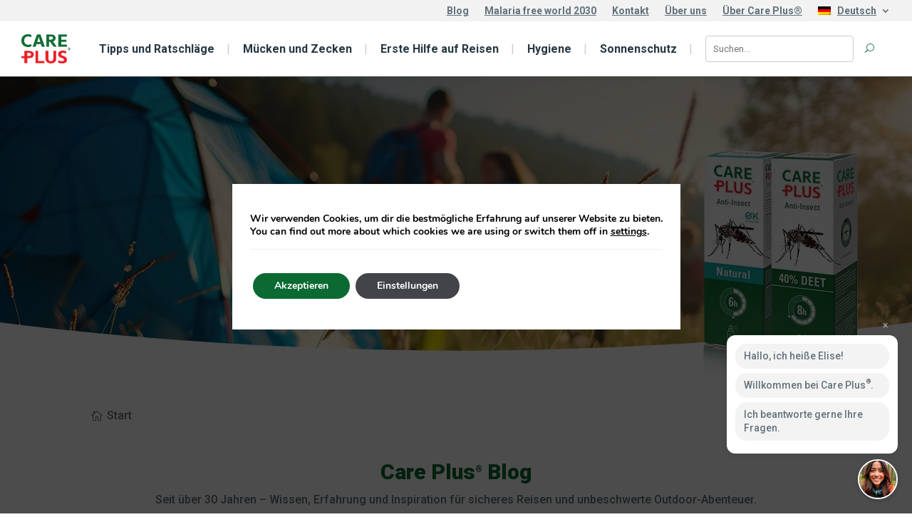

--- FILE ---
content_type: text/html; charset=UTF-8
request_url: https://www.careplus.eu/de/
body_size: 28019
content:
<!DOCTYPE html>
<html lang="de-DE">
<head>
<meta charset="UTF-8"/>
<meta http-equiv="X-UA-Compatible" content="IE=edge">
<link rel="pingback" href="https://www.careplus.eu/xmlrpc.php"/>
<title>Care Plus® sicher und gesund Reisen | Safe Travels, Great Stories</title>
<link rel="alternate" hreflang="nl" href="https://www.careplus.eu/nl/"/>
<link rel="alternate" hreflang="en" href="https://www.careplus.eu/en/"/>
<link rel="alternate" hreflang="fr" href="https://www.careplus.eu/fr/"/>
<link rel="alternate" hreflang="de" href="https://www.careplus.eu/de/"/>
<link rel="alternate" hreflang="fi" href="https://www.careplus.eu/fi/"/>
<link rel="alternate" hreflang="sv" href="https://www.careplus.eu/sv/"/>
<link rel="alternate" hreflang="pl" href="https://www.careplus.eu/pl/"/>
<link rel="alternate" hreflang="x-default" href="https://www.careplus.eu/nl/"/>
<link rel="canonical" href="https://www.careplus.eu/de/"/>
<meta name="description" content="Care Plus® möchte Reisende, Urlauber und Ausflügler dazu anregen, gesund loszuziehen. Wir tun dies, indem wir Wissen teilen, Ratschläge erteilen und ein umfangreiches Sortiment an Produkten anbieten, die es dir erleichtern, vorbereitet und geschützt zu reisen."/>
<meta property="og:type" content="website"/>
<meta property="og:locale" content="de_DE"/>
<meta property="og:site_name" content="Care Plus®"/>
<meta property="og:title" content="Care Plus® sicher und gesund Reisen | Safe Travels, Great Stories"/>
<meta property="og:description" content="Care Plus® möchte Reisende, Urlauber und Ausflügler dazu anregen, gesund loszuziehen. Wir tun dies, indem wir Wissen teilen, Ratschläge erteilen und ein umfangreiches Sortiment an Produkten anbieten, die es dir erleichtern, vorbereitet und geschützt zu reisen."/>
<meta property="og:url" content="https://www.careplus.eu/de/"/>
<meta property="og:image" content="https://www.careplus.eu/wp-content/uploads/2024/09/cropped-Care-Plus.webp"/>
<meta property="og:image:width" content="512"/>
<meta property="og:image:height" content="512"/>
<meta name="twitter:card" content="summary_large_image"/>
<meta name="twitter:title" content="Care Plus® sicher und gesund Reisen | Safe Travels, Great Stories"/>
<meta name="twitter:description" content="Care Plus® möchte Reisende, Urlauber und Ausflügler dazu anregen, gesund loszuziehen. Wir tun dies, indem wir Wissen teilen, Ratschläge erteilen und ein umfangreiches Sortiment an Produkten anbieten, die es dir erleichtern, vorbereitet und geschützt zu reisen."/>
<meta name="twitter:image" content="https://www.careplus.eu/wp-content/uploads/2024/09/cropped-Care-Plus.webp"/>
<script type="application/ld+json">{"@context":"https://schema.org","@graph":[{"@type":"WebSite","@id":"https://www.careplus.eu/de/#/schema/WebSite","url":"https://www.careplus.eu/de/","name":"Care Plus®","description":"Safe Travels, Great Stories","inLanguage":"de","potentialAction":{"@type":"SearchAction","target":{"@type":"EntryPoint","urlTemplate":"https://www.careplus.eu/de/search/{search_term_string}/"},"query-input":"required name=search_term_string"},"publisher":{"@id":"https://www.careplus.eu/de/#/schema/Organization"}},{"@type":"WebPage","@id":"https://www.careplus.eu/de/","url":"https://www.careplus.eu/de/","name":"Care Plus® sicher und gesund Reisen | Safe Travels, Great Stories","description":"Care Plus® möchte Reisende, Urlauber und Ausflügler dazu anregen, gesund loszuziehen. Wir tun dies, indem wir Wissen teilen, Ratschläge erteilen und ein umfangreiches Sortiment an Produkten anbieten, die es dir erleichtern, vorbereitet und geschützt zu reisen.","inLanguage":"de","isPartOf":{"@id":"https://www.careplus.eu/de/#/schema/WebSite"},"breadcrumb":{"@type":"BreadcrumbList","@id":"https://www.careplus.eu/de/#/schema/BreadcrumbList","itemListElement":{"@type":"ListItem","position":1,"name":"Care Plus®"}},"potentialAction":{"@type":"ReadAction","target":"https://www.careplus.eu/de/"},"about":{"@id":"https://www.careplus.eu/de/#/schema/Organization"}},{"@type":"Organization","@id":"https://www.careplus.eu/de/#/schema/Organization","name":"Care Plus®","url":"https://www.careplus.eu/de/","logo":{"@type":"ImageObject","url":"https://www.careplus.eu/wp-content/uploads/2024/09/cropped-Care-Plus.webp","contentUrl":"https://www.careplus.eu/wp-content/uploads/2024/09/cropped-Care-Plus.webp","width":512,"height":512,"contentSize":"8348"}}]}</script>
<link rel='dns-prefetch' href='//cdnjs.cloudflare.com'/>
<link rel="alternate" type="application/rss+xml" title="Care Plus® &raquo; Feed" href="https://www.careplus.eu/de/feed/"/>
<link rel="alternate" type="application/rss+xml" title="Care Plus® &raquo; Kommentar-Feed" href="https://www.careplus.eu/de/comments/feed/"/>
<link rel="alternate" title="oEmbed (JSON)" type="application/json+oembed" href="https://www.careplus.eu/de/wp-json/oembed/1.0/embed?url=https%3A%2F%2Fwww.careplus.eu%2Fde%2F"/>
<link rel="alternate" title="oEmbed (XML)" type="text/xml+oembed" href="https://www.careplus.eu/de/wp-json/oembed/1.0/embed?url=https%3A%2F%2Fwww.careplus.eu%2Fde%2F&#038;format=xml"/>
<meta content="Divi Child Theme v.1.0.0" name="generator"/>
<link rel="stylesheet" type="text/css" href="//www.careplus.eu/wp-content/cache/wpfc-minified/11o2sd4d/dwwqh.css" media="all"/>
<style id='moove_gdpr_frontend-inline-css'>#moove_gdpr_cookie_modal,#moove_gdpr_cookie_info_bar,.gdpr_cookie_settings_shortcode_content{font-family:&#039;Nunito&#039;,sans-serif}#moove_gdpr_save_popup_settings_button{background-color:#373737;color:#fff}#moove_gdpr_save_popup_settings_button:hover{background-color:#000}#moove_gdpr_cookie_info_bar .moove-gdpr-info-bar-container .moove-gdpr-info-bar-content a.mgbutton,#moove_gdpr_cookie_info_bar .moove-gdpr-info-bar-container .moove-gdpr-info-bar-content button.mgbutton{background-color:#0b6a32}#moove_gdpr_cookie_modal .moove-gdpr-modal-content .moove-gdpr-modal-footer-content .moove-gdpr-button-holder a.mgbutton,#moove_gdpr_cookie_modal .moove-gdpr-modal-content .moove-gdpr-modal-footer-content .moove-gdpr-button-holder button.mgbutton,.gdpr_cookie_settings_shortcode_content .gdpr-shr-button.button-green{background-color:#0b6a32;border-color:#0b6a32}#moove_gdpr_cookie_modal .moove-gdpr-modal-content .moove-gdpr-modal-footer-content .moove-gdpr-button-holder a.mgbutton:hover,#moove_gdpr_cookie_modal .moove-gdpr-modal-content .moove-gdpr-modal-footer-content .moove-gdpr-button-holder button.mgbutton:hover,.gdpr_cookie_settings_shortcode_content .gdpr-shr-button.button-green:hover{background-color:#fff;color:#0b6a32}#moove_gdpr_cookie_modal .moove-gdpr-modal-content .moove-gdpr-modal-close i,#moove_gdpr_cookie_modal .moove-gdpr-modal-content .moove-gdpr-modal-close span.gdpr-icon{background-color:#0b6a32;border:1px solid #0b6a32}#moove_gdpr_cookie_info_bar span.moove-gdpr-infobar-allow-all.focus-g,#moove_gdpr_cookie_info_bar span.moove-gdpr-infobar-allow-all:focus,#moove_gdpr_cookie_info_bar button.moove-gdpr-infobar-allow-all.focus-g,#moove_gdpr_cookie_info_bar button.moove-gdpr-infobar-allow-all:focus,#moove_gdpr_cookie_info_bar span.moove-gdpr-infobar-reject-btn.focus-g,#moove_gdpr_cookie_info_bar span.moove-gdpr-infobar-reject-btn:focus,#moove_gdpr_cookie_info_bar button.moove-gdpr-infobar-reject-btn.focus-g,#moove_gdpr_cookie_info_bar button.moove-gdpr-infobar-reject-btn:focus,#moove_gdpr_cookie_info_bar span.change-settings-button.focus-g,#moove_gdpr_cookie_info_bar span.change-settings-button:focus,#moove_gdpr_cookie_info_bar button.change-settings-button.focus-g,#moove_gdpr_cookie_info_bar button.change-settings-button:focus{-webkit-box-shadow:0 0 1px 3px #0b6a32;-moz-box-shadow:0 0 1px 3px #0b6a32;box-shadow:0 0 1px 3px #0b6a32}#moove_gdpr_cookie_modal .moove-gdpr-modal-content .moove-gdpr-modal-close i:hover,#moove_gdpr_cookie_modal .moove-gdpr-modal-content .moove-gdpr-modal-close span.gdpr-icon:hover,#moove_gdpr_cookie_info_bar span[data-href]>u.change-settings-button{color:#0b6a32}#moove_gdpr_cookie_modal .moove-gdpr-modal-content .moove-gdpr-modal-left-content #moove-gdpr-menu li.menu-item-selected a span.gdpr-icon,#moove_gdpr_cookie_modal .moove-gdpr-modal-content .moove-gdpr-modal-left-content #moove-gdpr-menu li.menu-item-selected button span.gdpr-icon{color:inherit}#moove_gdpr_cookie_modal .moove-gdpr-modal-content .moove-gdpr-modal-left-content #moove-gdpr-menu li a span.gdpr-icon,#moove_gdpr_cookie_modal .moove-gdpr-modal-content .moove-gdpr-modal-left-content #moove-gdpr-menu li button span.gdpr-icon{color:inherit}#moove_gdpr_cookie_modal .gdpr-acc-link{line-height:0;font-size:0;color:transparent;position:absolute}#moove_gdpr_cookie_modal .moove-gdpr-modal-content .moove-gdpr-modal-close:hover i,#moove_gdpr_cookie_modal .moove-gdpr-modal-content .moove-gdpr-modal-left-content #moove-gdpr-menu li a,#moove_gdpr_cookie_modal .moove-gdpr-modal-content .moove-gdpr-modal-left-content #moove-gdpr-menu li button,#moove_gdpr_cookie_modal .moove-gdpr-modal-content .moove-gdpr-modal-left-content #moove-gdpr-menu li button i,#moove_gdpr_cookie_modal .moove-gdpr-modal-content .moove-gdpr-modal-left-content #moove-gdpr-menu li a i,#moove_gdpr_cookie_modal .moove-gdpr-modal-content .moove-gdpr-tab-main .moove-gdpr-tab-main-content a:hover,#moove_gdpr_cookie_info_bar.moove-gdpr-dark-scheme .moove-gdpr-info-bar-container .moove-gdpr-info-bar-content a.mgbutton:hover,#moove_gdpr_cookie_info_bar.moove-gdpr-dark-scheme .moove-gdpr-info-bar-container .moove-gdpr-info-bar-content button.mgbutton:hover,#moove_gdpr_cookie_info_bar.moove-gdpr-dark-scheme .moove-gdpr-info-bar-container .moove-gdpr-info-bar-content a:hover,#moove_gdpr_cookie_info_bar.moove-gdpr-dark-scheme .moove-gdpr-info-bar-container .moove-gdpr-info-bar-content button:hover,#moove_gdpr_cookie_info_bar.moove-gdpr-dark-scheme .moove-gdpr-info-bar-container .moove-gdpr-info-bar-content span.change-settings-button:hover,#moove_gdpr_cookie_info_bar.moove-gdpr-dark-scheme .moove-gdpr-info-bar-container .moove-gdpr-info-bar-content button.change-settings-button:hover,#moove_gdpr_cookie_info_bar.moove-gdpr-dark-scheme .moove-gdpr-info-bar-container .moove-gdpr-info-bar-content u.change-settings-button:hover,#moove_gdpr_cookie_info_bar span[data-href]>u.change-settings-button,#moove_gdpr_cookie_info_bar.moove-gdpr-dark-scheme .moove-gdpr-info-bar-container .moove-gdpr-info-bar-content a.mgbutton.focus-g,#moove_gdpr_cookie_info_bar.moove-gdpr-dark-scheme .moove-gdpr-info-bar-container .moove-gdpr-info-bar-content button.mgbutton.focus-g,#moove_gdpr_cookie_info_bar.moove-gdpr-dark-scheme .moove-gdpr-info-bar-container .moove-gdpr-info-bar-content a.focus-g,#moove_gdpr_cookie_info_bar.moove-gdpr-dark-scheme .moove-gdpr-info-bar-container .moove-gdpr-info-bar-content button.focus-g,#moove_gdpr_cookie_info_bar.moove-gdpr-dark-scheme .moove-gdpr-info-bar-container .moove-gdpr-info-bar-content a.mgbutton:focus,#moove_gdpr_cookie_info_bar.moove-gdpr-dark-scheme .moove-gdpr-info-bar-container .moove-gdpr-info-bar-content button.mgbutton:focus,#moove_gdpr_cookie_info_bar.moove-gdpr-dark-scheme .moove-gdpr-info-bar-container .moove-gdpr-info-bar-content a:focus,#moove_gdpr_cookie_info_bar.moove-gdpr-dark-scheme .moove-gdpr-info-bar-container .moove-gdpr-info-bar-content button:focus,#moove_gdpr_cookie_info_bar.moove-gdpr-dark-scheme .moove-gdpr-info-bar-container .moove-gdpr-info-bar-content span.change-settings-button.focus-g,span.change-settings-button:focus,button.change-settings-button.focus-g,button.change-settings-button:focus,#moove_gdpr_cookie_info_bar.moove-gdpr-dark-scheme .moove-gdpr-info-bar-container .moove-gdpr-info-bar-content u.change-settings-button.focus-g,#moove_gdpr_cookie_info_bar.moove-gdpr-dark-scheme .moove-gdpr-info-bar-container .moove-gdpr-info-bar-content u.change-settings-button:focus{color:#0b6a32}#moove_gdpr_cookie_modal .moove-gdpr-branding.focus-g span,#moove_gdpr_cookie_modal .moove-gdpr-modal-content .moove-gdpr-tab-main a.focus-g,#moove_gdpr_cookie_modal .moove-gdpr-modal-content .moove-gdpr-tab-main .gdpr-cd-details-toggle.focus-g{color:#0b6a32}#moove_gdpr_cookie_modal.gdpr_lightbox-hide{display:none}#moove_gdpr_cookie_info_bar.gdpr-full-screen-infobar .moove-gdpr-info-bar-container .moove-gdpr-info-bar-content .moove-gdpr-cookie-notice p a{color:#0b6a32!important}</style>
<link rel="stylesheet" type="text/css" href="//www.careplus.eu/wp-content/cache/wpfc-minified/m9lv9o3p/dwwqh.css" media="all"/>
<link rel="https://api.w.org/" href="https://www.careplus.eu/de/wp-json/"/><link rel="alternate" title="JSON" type="application/json" href="https://www.careplus.eu/de/wp-json/wp/v2/pages/5320"/><link rel="EditURI" type="application/rsd+xml" title="RSD" href="https://www.careplus.eu/xmlrpc.php?rsd"/>
<meta name="generator" content="WPML ver:4.8.6 stt:38,1,18,4,3,41,51;"/>
<script>(function(w,d,s,l,i){w[l]=w[l]||[];w[l].push({'gtm.start':
new Date().getTime(),event:'gtm.js'});var f=d.getElementsByTagName(s)[0],
j=d.createElement(s),dl=l!='dataLayer'?'&l='+l:'';j.async=true;j.src=
'https://www.googletagmanager.com/gtm.js?id='+i+dl;f.parentNode.insertBefore(j,f);
})(window,document,'script','dataLayer','GTM-WKXZTJ9');</script>
<meta name="viewport" content="width=device-width, initial-scale=1.0, maximum-scale=1.0, user-scalable=0"/>						<style></style>
<link rel="apple-touch-icon" sizes="180x180" href="/apple-touch-icon.png">
<link rel="icon" type="image/png" sizes="32x32" href="/favicon-32x32.png">
<link rel="icon" type="image/png" sizes="16x16" href="/favicon-16x16.png">
<link rel="manifest" href="/site.webmanifest">
<link rel="mask-icon" href="/safari-pinned-tab.svg" color="#007933">
<meta name="apple-mobile-web-app-title" content="CarePlus">
<meta name="application-name" content="CarePlus">
<meta name="msapplication-TileColor" content="#007933">
<meta name="theme-color" content="#ffffff">
<script>(function(w,d,s,l,i){w[l]=w[l]||[];w[l].push({'gtm.start':
new Date().getTime(),event:'gtm.js'});var f=d.getElementsByTagName(s)[0],
j=d.createElement(s),dl=l!='dataLayer'?'&l='+l:'';j.async=true;j.src=
'https://www.googletagmanager.com/gtm.js?id='+i+dl;f.parentNode.insertBefore(j,f);
})(window,document,'script','dataLayer','GTM-WKXZTJ9');</script>
<link rel="icon" href="https://www.careplus.eu/wp-content/uploads/2024/09/cropped-Care-Plus-32x32.webp" sizes="32x32"/>
<link rel="icon" href="https://www.careplus.eu/wp-content/uploads/2024/09/cropped-Care-Plus-192x192.webp" sizes="192x192"/>
<link rel="apple-touch-icon" href="https://www.careplus.eu/wp-content/uploads/2024/09/cropped-Care-Plus-180x180.webp"/>
<meta name="msapplication-TileImage" content="https://www.careplus.eu/wp-content/uploads/2024/09/cropped-Care-Plus-270x270.webp"/>
<style id="et-divi-customizer-global-cached-inline-styles">body,.et_pb_column_1_2 .et_quote_content blockquote cite,.et_pb_column_1_2 .et_link_content a.et_link_main_url,.et_pb_column_1_3 .et_quote_content blockquote cite,.et_pb_column_3_8 .et_quote_content blockquote cite,.et_pb_column_1_4 .et_quote_content blockquote cite,.et_pb_blog_grid .et_quote_content blockquote cite,.et_pb_column_1_3 .et_link_content a.et_link_main_url,.et_pb_column_3_8 .et_link_content a.et_link_main_url,.et_pb_column_1_4 .et_link_content a.et_link_main_url,.et_pb_blog_grid .et_link_content a.et_link_main_url,body .et_pb_bg_layout_light .et_pb_post p,body .et_pb_bg_layout_dark .et_pb_post p{font-size:16px}.et_pb_slide_content,.et_pb_best_value{font-size:18px}body{color:#63727b}h1,h2,h3,h4,h5,h6{color:#0b6a30}body{line-height:1.8em}#et_search_icon:hover,.mobile_menu_bar:before,.mobile_menu_bar:after,.et_toggle_slide_menu:after,.et-social-icon a:hover,.et_pb_sum,.et_pb_pricing li a,.et_pb_pricing_table_button,.et_overlay:before,.entry-summary p.price ins,.et_pb_member_social_links a:hover,.et_pb_widget li a:hover,.et_pb_filterable_portfolio .et_pb_portfolio_filters li a.active,.et_pb_filterable_portfolio .et_pb_portofolio_pagination ul li a.active,.et_pb_gallery .et_pb_gallery_pagination ul li a.active,.wp-pagenavi span.current,.wp-pagenavi a:hover,.nav-single a,.tagged_as a,.posted_in a{color:#759f92}.et_pb_contact_submit,.et_password_protected_form .et_submit_button,.et_pb_bg_layout_light .et_pb_newsletter_button,.comment-reply-link,.form-submit .et_pb_button,.et_pb_bg_layout_light .et_pb_promo_button,.et_pb_bg_layout_light .et_pb_more_button,.et_pb_contact p input[type="checkbox"]:checked+label i:before,.et_pb_bg_layout_light.et_pb_module.et_pb_button{color:#759f92}.footer-widget h4{color:#759f92}.et-search-form,.nav li ul,.et_mobile_menu,.footer-widget li:before,.et_pb_pricing li:before,blockquote{border-color:#759f92}.et_pb_counter_amount,.et_pb_featured_table .et_pb_pricing_heading,.et_quote_content,.et_link_content,.et_audio_content,.et_pb_post_slider.et_pb_bg_layout_dark,.et_slide_in_menu_container,.et_pb_contact p input[type="radio"]:checked+label i:before{background-color:#759f92}.container,.et_pb_row,.et_pb_slider .et_pb_container,.et_pb_fullwidth_section .et_pb_title_container,.et_pb_fullwidth_section .et_pb_title_featured_container,.et_pb_fullwidth_header:not(.et_pb_fullscreen) .et_pb_fullwidth_header_container{max-width:1130px}.et_boxed_layout #page-container,.et_boxed_layout.et_non_fixed_nav.et_transparent_nav #page-container #top-header,.et_boxed_layout.et_non_fixed_nav.et_transparent_nav #page-container #main-header,.et_fixed_nav.et_boxed_layout #page-container #top-header,.et_fixed_nav.et_boxed_layout #page-container #main-header,.et_boxed_layout #page-container .container,.et_boxed_layout #page-container .et_pb_row{max-width:1290px}a{color:#0b6a30}#main-header .nav li ul{background-color:#0b6a30}.nav li ul{border-color:#e01021}.et_secondary_nav_enabled #page-container #top-header{background-color:#f2f2f2!important}#et-secondary-nav li ul{background-color:#f2f2f2}#et-secondary-nav li ul{background-color:#ffffff}#top-header,#top-header a{color:#63727b}.et_header_style_centered .mobile_nav .select_page,.et_header_style_split .mobile_nav .select_page,.et_nav_text_color_light #top-menu>li>a,.et_nav_text_color_dark #top-menu>li>a,#top-menu a,.et_mobile_menu li a,.et_nav_text_color_light .et_mobile_menu li a,.et_nav_text_color_dark .et_mobile_menu li a,#et_search_icon:before,.et_search_form_container input,span.et_close_search_field:after,#et-top-navigation .et-cart-info{color:#263843}.et_search_form_container input::-moz-placeholder{color:#263843}.et_search_form_container input::-webkit-input-placeholder{color:#263843}.et_search_form_container input:-ms-input-placeholder{color:#263843}#main-header .nav li ul a{color:#ffffff}#top-header,#top-header a,#et-secondary-nav li li a,#top-header .et-social-icon a:before{font-size:14px}#top-menu li a{font-size:16px}body.et_vertical_nav .container.et_search_form_container .et-search-form input{font-size:16px!important}#top-menu li.current-menu-ancestor>a,#top-menu li.current-menu-item>a,#top-menu li.current_page_item>a{color:#0b6a30}#main-footer{background-color:#f4f4f4}#footer-widgets .footer-widget a,#footer-widgets .footer-widget li a,#footer-widgets .footer-widget li a:hover{color:#63727b}.footer-widget{color:#768791}#main-footer .footer-widget h4,#main-footer .widget_block h1,#main-footer .widget_block h2,#main-footer .widget_block h3,#main-footer .widget_block h4,#main-footer .widget_block h5,#main-footer .widget_block h6{color:#63727b}.footer-widget li:before{border-color:#63727b}.footer-widget .et_pb_widget div,.footer-widget .et_pb_widget ul,.footer-widget .et_pb_widget ol,.footer-widget .et_pb_widget label{line-height:1.5em}#footer-widgets .footer-widget li:before{top:9px}#footer-bottom{background-color:#0b6a30}#footer-info,#footer-info a{color:#ffffff}#footer-info{font-size:12px}body .et_pb_button{font-size:16px;background-color:#0b6a30;border-width:0px!important;border-radius:4px;letter-spacing:2px}body.et_pb_button_helper_class .et_pb_button,body.et_pb_button_helper_class .et_pb_module.et_pb_button{color:#ffffff}body .et_pb_button:after{content:'I';font-size:16px}body .et_pb_bg_layout_light.et_pb_button:hover,body .et_pb_bg_layout_light .et_pb_button:hover,body .et_pb_button:hover{color:#ffffff!important;background-color:#078c2e;border-radius:4px;letter-spacing:2px}@media only screen and (min-width:981px){#main-footer .footer-widget h4,#main-footer .widget_block h1,#main-footer .widget_block h2,#main-footer .widget_block h3,#main-footer .widget_block h4,#main-footer .widget_block h5,#main-footer .widget_block h6{font-size:16px}.et_header_style_left #et-top-navigation,.et_header_style_split #et-top-navigation{padding:30px 0 0 0}.et_header_style_left #et-top-navigation nav>ul>li>a,.et_header_style_split #et-top-navigation nav>ul>li>a{padding-bottom:30px}.et_header_style_split .centered-inline-logo-wrap{width:60px;margin:-60px 0}.et_header_style_split .centered-inline-logo-wrap #logo{max-height:60px}.et_pb_svg_logo.et_header_style_split .centered-inline-logo-wrap #logo{height:60px}.et_header_style_centered #top-menu>li>a{padding-bottom:11px}.et_header_style_slide #et-top-navigation,.et_header_style_fullscreen #et-top-navigation{padding:21px 0 21px 0!important}.et_header_style_centered #main-header .logo_container{height:60px}#logo{max-height:60%}.et_pb_svg_logo #logo{height:60%}.et_header_style_centered.et_hide_primary_logo #main-header:not(.et-fixed-header) .logo_container,.et_header_style_centered.et_hide_fixed_logo #main-header.et-fixed-header .logo_container{height:10.8px}.et_header_style_left .et-fixed-header #et-top-navigation,.et_header_style_split .et-fixed-header #et-top-navigation{padding:30px 0 0 0}.et_header_style_left .et-fixed-header #et-top-navigation nav>ul>li>a,.et_header_style_split .et-fixed-header #et-top-navigation nav>ul>li>a{padding-bottom:30px}.et_header_style_centered header#main-header.et-fixed-header .logo_container{height:60px}.et_header_style_split #main-header.et-fixed-header .centered-inline-logo-wrap{width:60px;margin:-60px 0}.et_header_style_split .et-fixed-header .centered-inline-logo-wrap #logo{max-height:60px}.et_pb_svg_logo.et_header_style_split .et-fixed-header .centered-inline-logo-wrap #logo{height:60px}.et_header_style_slide .et-fixed-header #et-top-navigation,.et_header_style_fullscreen .et-fixed-header #et-top-navigation{padding:21px 0 21px 0!important}.et_fixed_nav #page-container .et-fixed-header#top-header{background-color:#ffffff!important}.et_fixed_nav #page-container .et-fixed-header#top-header #et-secondary-nav li ul{background-color:#ffffff}.et-fixed-header#top-header a{color:#63727b}body.home-posts #left-area .et_pb_post .post-meta,body.archive #left-area .et_pb_post .post-meta,body.search #left-area .et_pb_post .post-meta,body.single #left-area .et_pb_post .post-meta{font-size:10px}}@media only screen and (min-width:1412px){.et_pb_row{padding:28px 0}.et_pb_section{padding:56px 0}.single.et_pb_pagebuilder_layout.et_full_width_page .et_post_meta_wrapper{padding-top:84px}.et_pb_fullwidth_section{padding:0}}@media only screen and (max-width:980px){.et_header_style_centered .mobile_nav .select_page,.et_header_style_split .mobile_nav .select_page,.et_mobile_menu li a,.mobile_menu_bar:before,.et_nav_text_color_light #top-menu>li>a,.et_nav_text_color_dark #top-menu>li>a,#top-menu a,.et_mobile_menu li a,#et_search_icon:before,#et_top_search .et-search-form input,.et_search_form_container input,#et-top-navigation .et-cart-info{color:rgba(0,0,0,0.6)}.et_close_search_field:after{color:rgba(0,0,0,0.6)!important}.et_search_form_container input::-moz-placeholder{color:rgba(0,0,0,0.6)}.et_search_form_container input::-webkit-input-placeholder{color:rgba(0,0,0,0.6)}.et_search_form_container input:-ms-input-placeholder{color:rgba(0,0,0,0.6)}}	h1,h2,h3,h4,h5,h6{font-family:'Roboto',Helvetica,Arial,Lucida,sans-serif}body,input,textarea,select{font-family:'Roboto',Helvetica,Arial,Lucida,sans-serif}#main-header,#et-top-navigation{font-family:'Roboto',Helvetica,Arial,Lucida,sans-serif}.et_pb_fullwidth_section .et_pb_slide_content{font-size:18px}.et_pb_fullwidth_section .et_pb_slide_description{padding-top:24%;padding-bottom:24%}.mobile-only{display:none}.page.et_pb_pagebuilder_layout #main-content{padding-top:108px;position:relative}@media(max-width:768px){.phone{display:none}.mobile-only{display:inline}}@media only screen and (max-width:980px){.desktop-menu-item{display:none}.custom-header-button{margin:20px 30px 20px 0!important;display:inline-block}}@media only screen and (min-width:981px){#primair-navigatiemenu li li a{border-bottom:1px solid #2c9b57;width:230px}#primair-navigatiemenu .menu-item:after{align-items:center;padding-left:10px;display:flex;content:'|'}}#primair-navigatiemenu .sub-menu .menu-item:after{display:none}#primair-navigatiemenu li li.menu-item-has-children>a:first-child:after{top:6px}#secundair-navigatiemenu ul.sub-menu{width:auto!important;left:auto!important;right:0}#secundair-navigatiemenu ul.sub-menu li{text-align:right}#secundair-navigatiemenu ul.sub-menu li a{border:none}.et_pb_menu.downwards-list ul{display:inline!important;line-height:1.5em}.et_pb_menu.downwards-list ul li{margin:0 0 0.5em 0!important;padding:0 0 0 14px;position:relative;font-size:100%}.et_pb_menu.downwards-list ul li:before{border:3px solid #63727b;position:absolute;border-radius:3px;content:"";top:9px;left:0}.et_pb_menu.downwards-list ul li>a{padding:0!important;line-height:1.5em}#top-menu li.btn a{padding:8px 12px!important;background-color:#0b6a30;text-transform:lowercase;border-radius:3px;font-size:13px;color:#fff}footer .et_pb_menu--style-left_aligned .et_pb_menu__wrap{justify-content:flex-start}footer .et_pb_menu .et_pb_menu__menu{display:flex!important}footer .et_pb_menu .et_mobile_nav_menu{display:none}@media only screen and (min-width:981px){.custom-header-button{display:none!important}}.mobile_nav::before{content:'Menu';vertical-align:top;line-height:2.2em}#et-top-navigation{padding-left:100px!important}@media only screen and (min-width:980px){#et-top-navigation{float:left;margin-left:10px}}.grecaptcha-badge{display:none}.dipe-cf7 .wpcf7 form>div,.dipe-cf7 .wpcf7 form>p{margin-bottom:1em}#top-menu .menu-item:before{content:'|';position:absolute;right:6px}#top-menu .menu-item:last-child:before{content:''}#top-menu .menu-item-has-children .sub-menu .menu-item:before{content:''}.unclickable>a:hover{cursor:default;color:rgba(255,255,255,2.0)!important;background:transparent}#eprov-6xhdu2grfc #eprov-6xhdu2grfc-name{display:none!important}#eprov-6xhdu2grfc{overflow:initial!important}#eprov-6xhdu2grfc .form{border:1px solid #ccc!important;background:none!important}#eprov-6xhdu2grfc.eprov-desktop{width:100%!important}#eprov-6xhdu2grfc .text{display:none!important}@media only screen and (max-width:980px){.logo_container a:after{left:100}}.et_pb_row.product,.et_pb_row#filter{background-color:#ffffff;border-radius:10px;margin-bottom:30px;padding:0 20px;width:100%}.et_pb_row#filter{background-color:#136932;padding:20px}.et_pb_row#filter select{border-radius:5px;padding:6px 12px;font-size:16px;width:100%}.et_pb_row#filter select:disabled{opacity:0.1;color:#ff0000}.et_pb_row#filter option:disabled{display:none}.et_pb_row#filter label,.et_pb_row#filter h3{text-transform:uppercase;font-weight:bold;padding-bottom:0;color:#ffffff}.et_pb_row.product .et_pb_column{padding:4% 0}.et_pb_row.product ul.slick-dots{padding:0}.et_pb_row.product .slick-dots li{margin:0}.et_pb_row.product .slick-dots li button:before{color:#136932}.et_pb_row.product .slick-dots li.slick-active button:before{color:#078c2e}.et_pb_row.product .slick-dots li button:before{font-size:11px}.et_pb_row.product h4{text-transform:uppercase;color:#263843!important;font-size:18px}.et_pb_row.product p.message{line-height:1.4em;font-size:14px;color:#263843}.et_pb_row.product .output-block{margin:10px 0}.et_pb_row.product .output-block .row{margin-bottom:5px;flex-wrap:wrap;display:flex;width:100%}.et_pb_row.product .output-block label{background-color:#ffffff;border:1px solid #0b6a30;text-transform:none;margin:0 5px 5px 0;border-radius:3px;line-height:17px;font-weight:bold;font-size:12px;color:#0b6a30;padding:5px}.et_pb_row.product a.et_pb_button{letter-spacing:normal;display:inline-block;border-radius:3px;margin-top:10px}.et_pb_row.product .output-block label.disabled{display:none}.et_pb_row.product a.et_pb_button.disabled{pointer-events:none!important;opacity:.3}.nav li ul{width:270px!important}.nav li li ul{left:270px!important}#top-menu li li a{width:230px;border-bottom:1px solid #2c9b57}p>a,ol>li>a,ul>li>a{text-decoration:underline}.popupA-overlay{position:fixed;top:0;width:100%;height:100vh;z-index:-1;justify-content:center;align-items:center;opacity:0;overflow:hidden;transition:opacity 0.4s ease-in-out;-moz-transition:opacity 0.4s ease-in-out;-webkit-transition:opacity 0.4s ease-in-out}.popupB-overlay{position:fixed;top:0;width:100%;height:100vh;z-index:-1;justify-content:center;align-items:center;opacity:0;overflow:hidden;transition:opacity 0.4s ease-in-out;-moz-transition:opacity 0.4s ease-in-out;-webkit-transition:opacity 0.4s ease-in-out}.popupA-overlay.show{display:flex;opacity:1;z-index:99999}.popupA-overlay>.et_pb_row:after{display:block;content:"\4d";font-family:ETmodules;position:absolute;top:70px;right:30px;font-size:40px;visibility:visible;color:#fff;cursor:pointer}.popupB-overlay.show{display:flex;opacity:1;z-index:99999}.popupB-overlay>.et_pb_row:after{display:block;content:"\4d";font-family:ETmodules;position:absolute;top:70px;right:30px;font-size:40px;visibility:visible;color:#fff;cursor:pointer}.et_builder_inner_content{position:relative;z-index:auto}.column{float:left;width:50%;padding:5px}.row::after{content:"";clear:both;display:table}header.et-l.et-l--header{position:fixed;width:100%;z-index:99999}.myButton{background-color:#136932;border-radius:10px;border:1px solid #136932;display:inline-block;cursor:pointer;color:#ffffff;font-family:roboto;font-size:14px;padding:5px 10px;text-align:center;text-decoration:none;width:130px}.myButton:hover{background-color:#15853e}.myButton:active{position:relative;top:1px}.columnpartners{float:left;width:50%; padding:10px;margin-bottom:5px}.rowpartners::after{content:"";clear:both;display:table}.columnpartners2{float:left;width:25%; padding:10px;margin-bottom:5px}.rowpartners2::after{content:"";clear:both;display:table}.page-id-16756 #menu-item-11239{display:none}.page-id-16739 #menu-item-11239{display:none}.page-id-16669 #menu-item-11239{display:none}@media only screen and (max-width:980px){.page-id-16756	.custom-header-button{display:none!important}#et_top_search{display:none!important}}@media only screen and (max-width:980px){.page-id-16739	.custom-header-button{display:none!important}#et_top_search{display:none!important}}@media only screen and (max-width:980px){.page-id-16669	.custom-header-button{display:none!important}#et_top_search{display:none!important}}@media only screen and (max-width:980px){.pa-toggle-text .et_pb_text_inner{max-height:200px;transition:max-height 0.3s ease-out;overflow:hidden}.pa-toggle-text .et_pb_text_inner:after{content:"";display:inline-block;position:absolute;pointer-events:none;height:100px;width:100%;left:0;right:0;bottom:0;background-image:linear-gradient(0deg,#fff 10%,transparent)}.pa-toggle-text.grey .et_pb_text_inner:after{background-image:linear-gradient(0deg,#f4f4f4 10%,transparent)}.pa-toggle-text .pa-text-expand-button{padding:0.5em;text-align:center;color:#1b6935!important;font-weight:bold}.pa-toggle-text .pa-text-expand-button span{cursor:pointer}.pa-toggle-text .pa-text-expand-button .pa-text-toggle-icon{font-family:ETMODULES,"sans-serif"}.pa-toggle-text .pa-text-toggle-expanded{max-height:2000px;transition:max-height 0.3s ease-in}.pa-toggle-text .pa-text-toggle-expanded.et_pb_text_inner:after{background:none}}#et_mobile_nav_menu .mobile_nav.opened .mobile_menu_bar::before,.et_pb_module.et_pb_menu .et_mobile_nav_menu .mobile_nav.opened .mobile_menu_bar::before{content:'\4d'}ul.et_mobile_menu li.menu-item-has-children .mobile-toggle,ul.et_mobile_menu li.page_item_has_children .mobile-toggle,.et-db #et-boc .et-l ul.et_mobile_menu li.menu-item-has-children .mobile-toggle,.et-db #et-boc .et-l ul.et_mobile_menu li.page_item_has_children .mobile-toggle{width:44px;height:100%;padding:0px!important;max-height:44px;border:none;position:absolute;right:0px;top:0px;z-index:999;background-color:transparent}ul.et_mobile_menu>li.menu-item-has-children,ul.et_mobile_menu>li.page_item_has_children,ul.et_mobile_menu>li.menu-item-has-children .sub-menu li.menu-item-has-children,.et-db #et-boc .et-l ul.et_mobile_menu>li.menu-item-has-children,.et-db #et-boc .et-l ul.et_mobile_menu>li.page_item_has_children,.et-db #et-boc .et-l ul.et_mobile_menu>li.menu-item-has-children .sub-menu li.menu-item-has-children{position:relative}.et_mobile_menu .menu-item-has-children>a,.et-db #et-boc .et-l .et_mobile_menu .menu-item-has-children>a{background-color:transparent}ul.et_mobile_menu .menu-item-has-children .sub-menu,#main-header ul.et_mobile_menu .menu-item-has-children .sub-menu,.et-db #et-boc .et-l ul.et_mobile_menu .menu-item-has-children .sub-menu,.et-db #main-header ul.et_mobile_menu .menu-item-has-children .sub-menu{display:none!important;visibility:hidden!important}ul.et_mobile_menu .menu-item-has-children .sub-menu.visible,#main-header ul.et_mobile_menu .menu-item-has-children .sub-menu.visible,.et-db #et-boc .et-l ul.et_mobile_menu .menu-item-has-children .sub-menu.visible,.et-db #main-header ul.et_mobile_menu .menu-item-has-children .sub-menu.visible{display:block!important;visibility:visible!important}ul.et_mobile_menu li.menu-item-has-children .mobile-toggle,.et-db #et-boc .et-l ul.et_mobile_menu li.menu-item-has-children .mobile-toggle{text-decoration:none;text-align:center;opacity:1}ul.et_mobile_menu li.menu-item-has-children .mobile-toggle::after,.et-db #et-boc .et-l ul.et_mobile_menu li.menu-item-has-children .mobile-toggle::after{top:10px;position:relative;font-family:"ETModules";content:'\33';color:#0b6a30;border-radius:50%;padding:3px}ul.et_mobile_menu li.menu-item-has-children.dt-open>.mobile-toggle::after,.et-db #et-boc .et-l ul.et_mobile_menu li.menu-item-has-children.dt-open>.mobile-toggle::after{content:'\32'}.et_pb_menu_0.et_pb_menu .et_mobile_menu:after{position:absolute;right:5%;margin-left:-20px;top:-14px;width:0;height:0;content:'';border-left:20px solid transparent;border-right:20px solid transparent;border-bottom:20px solid #ffffff}.mobile_menu_bar{position:relative;display:block;bottom:10px;line-height:0}.et_pb_menu_0.et_pb_menu .et_mobile_menu,.et_pb_menu_0.et_pb_menu .et_mobile_menu ul{background-color:#ffffff!important;border-radius:10px}.wpml-ls-flag{margin-right:5px!important}.pa-blog-equal-height .pa-auto-height{height:auto!important}.pa-blog-equal-height .pa-auto-margin{margin-top:20px!important}#page img,.gb-container.gb-container-de13b676 img{border-radius:10px}.pa-blog-equal-height .et_pb_image_container{min-height:213px;max-height:213px}@media only screen and (min-width:768px) and (max-width:1200px){.entry-featured-image-url{height:215px!important;max-height:215px!important;margin-bottom:-10px!important}}@media only screen and (min-width:768px) and (max-width:2000px){.blogheaderall{height:80px;line-height:80px;text-align:center;font-size:2.6em;color:#fff!important}@media only screen and (max-width:767px){.blogheaderall{height:60px;line-height:60px;text-align:center;font-size:2.6em!important;color:#fff!important}}.et_pb_image_wrap{border-radius:10px!important;overflow:hidden}}.mijn-kolom-class{display:flex;flex-wrap:wrap}.mijn-kolom-class>.et_pb_column{display:flex;flex-direction:column}.responsive-table-wrapper{overflow-x:auto;-webkit-overflow-scrolling:touch}.responsive-table-wrapper table{table-layout:auto;width:max-content;min-width:800px}</style>
<link rel="stylesheet" type="text/css" href="//www.careplus.eu/wp-content/cache/wpfc-minified/1otzrdxw/dwwqh.css" media="all"/>
</head>
<body class="home wp-singular page-template-default page page-id-5320 wp-theme-Divi wp-child-theme-Divi-child et-tb-has-template et-tb-has-header et-tb-has-footer et_button_custom_icon et_pb_button_helper_class et_cover_background et_pb_gutter et_pb_gutters3 et_pb_pagebuilder_layout et_no_sidebar et_divi_theme et-db">
<div id="page-container">
<div id="et-boc" class="et-boc">
<header class="et-l et-l--header">
<div class="et_builder_inner_content et_pb_gutters3">
<div class="et_pb_section et_pb_section_0_tb_header et_pb_sticky_module et_pb_with_background et_section_regular et_pb_section--with-menu">
<div class="et_pb_row et_pb_row_0_tb_header et_pb_row--with-menu">
<div class="et_pb_column et_pb_column_4_4 et_pb_column_0_tb_header et_pb_css_mix_blend_mode_passthrough et-last-child et_pb_column--with-menu">
<div id="secundair-navigatiemenu" class="et_pb_module et_pb_menu et_pb_menu_0_tb_header et_pb_bg_layout_light et_pb_text_align_right et_dropdown_animation_fade et_pb_menu--without-logo et_pb_menu--style-left_aligned">
<div class="et_pb_menu_inner_container clearfix">
<div class="et_pb_menu__wrap">
<div class="et_pb_menu__menu"> <nav class="et-menu-nav"><ul id="menu-secundair-navigatiemenu-german" class="et-menu nav"><li class="et_pb_menu_page_id-5340 menu-item menu-item-type-post_type menu-item-object-page menu-item-5351"><a href="https://www.careplus.eu/de/blog/">Blog</a></li> <li class="et_pb_menu_page_id-18384 menu-item menu-item-type-post_type menu-item-object-page menu-item-18386"><a href="https://www.careplus.eu/de/malaria-free-world-2030/">Malaria free world 2030</a></li> <li class="et_pb_menu_page_id-5337 menu-item menu-item-type-post_type menu-item-object-page menu-item-5941"><a href="https://www.careplus.eu/de/kontakt/">Kontakt</a></li> <li class="et_pb_menu_page_id-5339 menu-item menu-item-type-post_type menu-item-object-page menu-item-8665"><a href="https://www.careplus.eu/de/uber-care-plus/">Über uns</a></li> <li class="et_pb_menu_page_id-5339 menu-item menu-item-type-post_type menu-item-object-page menu-item-18562"><a href="https://www.careplus.eu/de/uber-care-plus/">Über Care Plus®</a></li> <li class="menu-item wpml-ls-slot-78 wpml-ls-item wpml-ls-item-de wpml-ls-current-language wpml-ls-menu-item menu-item-type-wpml_ls_menu_item menu-item-object-wpml_ls_menu_item menu-item-has-children menu-item-wpml-ls-78-de"><a href="https://www.careplus.eu/de/" role="menuitem"><img decoding="async" class="wpml-ls-flag" src="https://www.careplus.eu/wp-content/plugins/sitepress-multilingual-cms/res/flags/de.png" alt="" width=18 height=12 /><span class="wpml-ls-native" lang="de">Deutsch</span></a> <ul class="sub-menu"> <li class="menu-item wpml-ls-slot-78 wpml-ls-item wpml-ls-item-nl wpml-ls-menu-item wpml-ls-first-item menu-item-type-wpml_ls_menu_item menu-item-object-wpml_ls_menu_item menu-item-wpml-ls-78-nl"><a href="https://www.careplus.eu/nl/" title="Zu Nederlands wechseln" aria-label="Zu Nederlands wechseln" role="menuitem"><img decoding="async" class="wpml-ls-flag" src="https://www.careplus.eu/wp-content/plugins/sitepress-multilingual-cms/res/flags/nl.png" alt="" width=18 height=12 /><span class="wpml-ls-native" lang="nl">Nederlands</span></a></li> <li class="menu-item wpml-ls-slot-78 wpml-ls-item wpml-ls-item-en wpml-ls-menu-item menu-item-type-wpml_ls_menu_item menu-item-object-wpml_ls_menu_item menu-item-wpml-ls-78-en"><a href="https://www.careplus.eu/en/" title="Zu English wechseln" aria-label="Zu English wechseln" role="menuitem"><img decoding="async" class="wpml-ls-flag" src="https://www.careplus.eu/wp-content/plugins/sitepress-multilingual-cms/res/flags/en.png" alt="" width=18 height=12 /><span class="wpml-ls-native" lang="en">English</span></a></li> <li class="menu-item wpml-ls-slot-78 wpml-ls-item wpml-ls-item-fr wpml-ls-menu-item menu-item-type-wpml_ls_menu_item menu-item-object-wpml_ls_menu_item menu-item-wpml-ls-78-fr"><a href="https://www.careplus.eu/fr/" title="Zu Français wechseln" aria-label="Zu Français wechseln" role="menuitem"><img decoding="async" class="wpml-ls-flag" src="https://www.careplus.eu/wp-content/plugins/sitepress-multilingual-cms/res/flags/fr.png" alt="" width=18 height=12 /><span class="wpml-ls-native" lang="fr">Français</span></a></li> <li class="menu-item wpml-ls-slot-78 wpml-ls-item wpml-ls-item-fi wpml-ls-menu-item menu-item-type-wpml_ls_menu_item menu-item-object-wpml_ls_menu_item menu-item-wpml-ls-78-fi"><a href="https://www.careplus.eu/fi/" title="Zu Suomi wechseln" aria-label="Zu Suomi wechseln" role="menuitem"><img decoding="async" class="wpml-ls-flag" src="https://www.careplus.eu/wp-content/plugins/sitepress-multilingual-cms/res/flags/fi.png" alt="" width=18 height=12 /><span class="wpml-ls-native" lang="fi">Suomi</span></a></li> <li class="menu-item wpml-ls-slot-78 wpml-ls-item wpml-ls-item-sv wpml-ls-menu-item menu-item-type-wpml_ls_menu_item menu-item-object-wpml_ls_menu_item menu-item-wpml-ls-78-sv"><a href="https://www.careplus.eu/sv/" title="Zu Svenska wechseln" aria-label="Zu Svenska wechseln" role="menuitem"><img decoding="async" class="wpml-ls-flag" src="https://www.careplus.eu/wp-content/plugins/sitepress-multilingual-cms/res/flags/sv.png" alt="" width=18 height=12 /><span class="wpml-ls-native" lang="sv">Svenska</span></a></li> <li class="menu-item wpml-ls-slot-78 wpml-ls-item wpml-ls-item-pl wpml-ls-menu-item wpml-ls-last-item menu-item-type-wpml_ls_menu_item menu-item-object-wpml_ls_menu_item menu-item-wpml-ls-78-pl"><a href="https://www.careplus.eu/pl/" title="Zu Polski wechseln" aria-label="Zu Polski wechseln" role="menuitem"><img decoding="async" class="wpml-ls-flag" src="https://www.careplus.eu/wp-content/plugins/sitepress-multilingual-cms/res/flags/pl.png" alt="" width=18 height=12 /><span class="wpml-ls-native" lang="pl">Polski</span></a></li> </ul> </li> </ul></nav></div><div class="et_mobile_nav_menu">
<div class="mobile_nav closed"> <span class="mobile_menu_bar"></span></div></div></div></div></div></div></div></div><div class="et_pb_section et_pb_section_2_tb_header Megamenu-Primary-Container et_pb_sticky_module et_pb_fullwidth_section et_section_regular">
<div class="et_pb_module et_pb_fullwidth_code et_pb_fullwidth_code_0_tb_header">
<div class="et_pb_code_inner">    <div class="mega-menu-container">
<div class="et_pb_menu__logo-wrap">
<div class="et_pb_menu__logo"> <a href="/nl/"> <img fetchpriority="high" decoding="async" width="70" src="https://staging.careplus.eu/wp-content/uploads/2024/09/CarePlus-Logo.webp" alt="Care Plus logo" class="wp-image-21084"> </a></div></div><ul class="mega-menu-list">
<li class="mega-menu-item has-children" id="menu-item-5951">
<a href="https://www.careplus.eu/de/tipps-und-ratschlage-fur-sicheres-reisen/" class="mega-menu-link">
Tipps und Ratschläge                    </a>
<ul class="mega-menu-submenu mega-menu-level-1">
<li class="mega-menu-subitem has-children" id="menu-item-7785">
<a href="https://www.careplus.eu/de/tipps-und-ratschlage-fur-sicheres-reisen/schutz/" class="mega-menu-sublink">
Schutz                </a>
<ul class="mega-menu-submenu mega-menu-level-2">
<li class="mega-menu-subitem" id="menu-item-8128"> <a href="https://www.careplus.eu/de/tipps-und-ratschlage-fur-sicheres-reisen/schutz/belastigung-durch-mucken/" class="mega-menu-sublink"> Schutz vor Mücken </a> </li>
<li class="mega-menu-subitem" id="menu-item-7727"> <a href="https://www.careplus.eu/de/tipps-und-ratschlage-fur-sicheres-reisen/schutz/schutz-vor-zecken/" class="mega-menu-sublink"> Schutz vor Zecken </a> </li>
<li class="mega-menu-subitem" id="menu-item-7677"> <a href="https://www.careplus.eu/de/tipps-und-ratschlage-fur-sicheres-reisen/schutz/schutz-vor-quallen/" class="mega-menu-sublink"> Schutz vor Quallen </a> </li>
</ul>
<a href="https://www.careplus.eu/de/tipps-und-ratschlage-fur-sicheres-reisen/schutz/" class="read-more-link">
Alles over Schutz                    </a>
</li>
<li class="mega-menu-subitem has-children" id="menu-item-5630">
<a href="https://www.careplus.eu/de/tipps-und-ratschlage-fur-sicheres-reisen/schutz-vor-tropenkrankheiten/" class="mega-menu-sublink">
Tropenkrankheiten                </a>
<ul class="mega-menu-submenu mega-menu-level-2">
<li class="mega-menu-subitem" id="menu-item-7639"> <a href="https://www.careplus.eu/de/tipps-und-ratschlage-fur-sicheres-reisen/schutz-vor-tropenkrankheiten/chikungunya/" class="mega-menu-sublink"> Chikungunya </a> </li>
<li class="mega-menu-subitem" id="menu-item-5877"> <a href="https://www.careplus.eu/de/tipps-und-ratschlage-fur-sicheres-reisen/schutz-vor-tropenkrankheiten/dengue/" class="mega-menu-sublink"> Dengue </a> </li>
<li class="mega-menu-subitem" id="menu-item-5760"> <a href="https://www.careplus.eu/de/tipps-und-ratschlage-fur-sicheres-reisen/schutz-vor-tropenkrankheiten/gelbfieber/" class="mega-menu-sublink"> Gelbfieber </a> </li>
<li class="mega-menu-subitem" id="menu-item-5878"> <a href="https://www.careplus.eu/de/tipps-und-ratschlage-fur-sicheres-reisen/schutz-vor-tropenkrankheiten/malaria/" class="mega-menu-sublink"> Malaria </a> </li>
<li class="mega-menu-subitem" id="menu-item-5639"> <a href="https://www.careplus.eu/de/tipps-und-ratschlage-fur-sicheres-reisen/schutz-vor-tropenkrankheiten/west-nil-krankheit/" class="mega-menu-sublink"> West-Nil-Fieber </a> </li>
<li class="mega-menu-subitem" id="menu-item-5634"> <a href="https://www.careplus.eu/de/tipps-und-ratschlage-fur-sicheres-reisen/schutz-vor-tropenkrankheiten/zika/" class="mega-menu-sublink"> Zika </a> </li>
</ul>
<a href="https://www.careplus.eu/de/tipps-und-ratschlage-fur-sicheres-reisen/schutz-vor-tropenkrankheiten/" class="read-more-link">
Alles over Tropenkrankheiten                    </a>
</li>
<li class="mega-menu-subitem has-children" id="menu-item-9065">
<a href="https://www.careplus.eu/de/tipps-und-ratschlage-fur-sicheres-reisen/weit-reisen/" class="mega-menu-sublink">
Weite Reisen                </a>
<ul class="mega-menu-submenu mega-menu-level-2">
<li class="mega-menu-subitem" id="menu-item-5874"> <a href="https://www.careplus.eu/de/tipps-und-ratschlage-fur-sicheres-reisen/weit-reisen/afrika/" class="mega-menu-sublink"> Afrika </a> </li>
<li class="mega-menu-subitem" id="menu-item-5619"> <a href="https://www.careplus.eu/de/tipps-und-ratschlage-fur-sicheres-reisen/weit-reisen/australien/" class="mega-menu-sublink"> Australien </a> </li>
<li class="mega-menu-subitem" id="menu-item-5875"> <a href="https://www.careplus.eu/de/tipps-und-ratschlage-fur-sicheres-reisen/weit-reisen/asien/" class="mega-menu-sublink"> Asien </a> </li>
<li class="mega-menu-subitem" id="menu-item-5618"> <a href="https://www.careplus.eu/de/tipps-und-ratschlage-fur-sicheres-reisen/weit-reisen/europa/" class="mega-menu-sublink"> Europa </a> </li>
<li class="mega-menu-subitem" id="menu-item-5676"> <a href="https://www.careplus.eu/de/tipps-und-ratschlage-fur-sicheres-reisen/weit-reisen/mittelamerika/" class="mega-menu-sublink"> Mittelamerika </a> </li>
<li class="mega-menu-subitem" id="menu-item-6205"> <a href="https://www.careplus.eu/de/tipps-und-ratschlage-fur-sicheres-reisen/weit-reisen/nordamerika/" class="mega-menu-sublink"> Nordamerika </a> </li>
<li class="mega-menu-subitem" id="menu-item-5876"> <a href="https://www.careplus.eu/de/tipps-und-ratschlage-fur-sicheres-reisen/weit-reisen/sudamerika/" class="mega-menu-sublink"> Südamerika </a> </li>
</ul>
<a href="https://www.careplus.eu/de/tipps-und-ratschlage-fur-sicheres-reisen/weit-reisen/" class="read-more-link">
Alles over Weite Reisen                    </a>
</li>
<li class="mega-menu-subitem" id="menu-item-5631"> <a href="https://www.careplus.eu/de/tipps-und-ratschlage-fur-sicheres-reisen/dehydrierung/" class="mega-menu-sublink"> Dehydrierung </a> </li>
</ul>
</li>
<li class="mega-menu-item has-children" id="menu-item-9066">
<a href="https://www.careplus.eu/de/mucken-und-zecken/" class="mega-menu-link">
Mücken und Zecken                    </a>
<ul class="mega-menu-submenu mega-menu-level-1">
<li class="mega-menu-subitem has-children" id="menu-item-5731">
<a href="https://www.careplus.eu/de/mucken-und-zecken/schutzen/" class="mega-menu-sublink">
Schützen                </a>
<ul class="mega-menu-submenu mega-menu-level-2">
<li class="mega-menu-subitem" id="menu-item-5542"> <a href="https://www.careplus.eu/de/mucken-und-zecken/schutzen/anti-insekt-deet/" class="mega-menu-sublink"> Anti-Insekt DEET </a> </li>
<li class="mega-menu-subitem" id="menu-item-8707"> <a href="https://www.careplus.eu/de/mucken-und-zecken/schutzen/anti-insekt-natural/" class="mega-menu-sublink"> Anti-Insekt Natural </a> </li>
<li class="mega-menu-subitem" id="menu-item-14630"> <a href="https://www.careplus.eu/de/mucken-und-zecken/schutzen/anti-insekt-family/" class="mega-menu-sublink"> Anti-Insekt Family </a> </li>
<li class="mega-menu-subitem" id="menu-item-5879"> <a href="https://www.careplus.eu/de/mucken-und-zecken/schutzen/moskitonetze/" class="mega-menu-sublink"> Moskitonetze </a> </li>
<li class="mega-menu-subitem" id="menu-item-5544"> <a href="https://www.careplus.eu/de/mucken-und-zecken/schutzen/kopfnetze/" class="mega-menu-sublink"> Kopfnetze </a> </li>
<li class="mega-menu-subitem" id="menu-item-5727"> <a href="https://www.careplus.eu/de/mucken-und-zecken/schutzen/outdoor-socken/" class="mega-menu-sublink"> Socken </a> </li>
<li class="mega-menu-subitem" id="menu-item-21471"> <a href="https://www.careplus.eu/de/mucken-und-zecken/schutzen/textilspray/" class="mega-menu-sublink"> Textilspray </a> </li>
</ul>
<a href="https://www.careplus.eu/de/mucken-und-zecken/schutzen/" class="read-more-link">
Alles over Schützen                    </a>
</li>
<li class="mega-menu-subitem has-children" id="menu-item-5633">
<a href="https://www.careplus.eu/de/mucken-und-zecken/behandlung-eines-insektenstichs/" class="mega-menu-sublink">
Behandlung                </a>
<ul class="mega-menu-submenu mega-menu-level-2">
<li class="mega-menu-subitem" id="menu-item-5620"> <a href="https://www.careplus.eu/de/mucken-und-zecken/behandlung-eines-insektenstichs/juckreiz-lindern/" class="mega-menu-sublink"> Juckreiz lindern </a> </li>
<li class="mega-menu-subitem" id="menu-item-5640"> <a href="https://www.careplus.eu/de/mucken-und-zecken/behandlung-eines-insektenstichs/zecke-auf-sichere-weise-entfernen/" class="mega-menu-sublink"> Wie können Sie eine Zecke sicher entfernen? </a> </li>
</ul>
<a href="https://www.careplus.eu/de/mucken-und-zecken/behandlung-eines-insektenstichs/" class="read-more-link">
Alles over Behandlung                    </a>
</li>
</ul>
</li>
<li class="mega-menu-item has-children" id="menu-item-9063">
<a href="https://www.careplus.eu/de/erste-hilfe-auf-reisen/" class="mega-menu-link">
Erste Hilfe auf Reisen                    </a>
<ul class="mega-menu-submenu mega-menu-level-1">
<li class="mega-menu-subitem" id="menu-item-5539"> <a href="https://www.careplus.eu/de/erste-hilfe-auf-reisen/verbandskasten/" class="mega-menu-sublink"> Verbandskasten </a> </li>
<li class="mega-menu-subitem" id="menu-item-5726"> <a href="https://www.careplus.eu/de/erste-hilfe-auf-reisen/o-r-s/" class="mega-menu-sublink"> ORS (Orale Rehydratationssalze) </a> </li>
<li class="mega-menu-subitem has-children" id="menu-item-5460">
<a href="https://www.careplus.eu/de/erste-hilfe-auf-reisen/erste-hilfe-zubehor/" class="mega-menu-sublink">
Erste-Hilfe Zubehör                </a>
<ul class="mega-menu-submenu mega-menu-level-2">
<li class="mega-menu-subitem" id="menu-item-5734"> <a href="https://www.careplus.eu/de/erste-hilfe-auf-reisen/erste-hilfe-zubehor/medizinischer-pass/" class="mega-menu-sublink"> Medizinischer Pass </a> </li>
</ul>
<a href="https://www.careplus.eu/de/erste-hilfe-auf-reisen/erste-hilfe-zubehor/" class="read-more-link">
Alles over Erste-Hilfe Zubehör                    </a>
</li>
<li class="mega-menu-subitem has-children" id="menu-item-5461">
<a href="https://www.careplus.eu/de/erste-hilfe-auf-reisen/blasen/" class="mega-menu-sublink">
Blasen                </a>
<ul class="mega-menu-submenu mega-menu-level-2">
<li class="mega-menu-subitem has-children" id="menu-item-5728">
<a href="https://www.careplus.eu/de/erste-hilfe-auf-reisen/blasen/verhindern/" class="mega-menu-sublink">
Vorbeugen                </a>
<ul class="mega-menu-submenu mega-menu-level-3">
<li class="mega-menu-subitem" id="menu-item-18577"> <a href="https://www.careplus.eu/de/erste-hilfe-auf-reisen/blasen/verhindern/campher/" class="mega-menu-sublink"> Anti-Blister Spray </a> </li>
</ul>
</li>
<li class="mega-menu-subitem has-children" id="menu-item-5786">
<a href="https://www.careplus.eu/de/erste-hilfe-auf-reisen/blasen/behandeln/" class="mega-menu-sublink">
Behandeln                </a>
<ul class="mega-menu-submenu mega-menu-level-3">
<li class="mega-menu-subitem" id="menu-item-5763"> <a href="https://www.careplus.eu/de/erste-hilfe-auf-reisen/blasen/behandeln/blasenpflaster/" class="mega-menu-sublink"> Blasenpflaster </a> </li>
</ul>
</li>
</ul>
<a href="https://www.careplus.eu/de/erste-hilfe-auf-reisen/blasen/" class="read-more-link">
Alles over Blasen                    </a>
</li>
</ul>
</li>
<li class="mega-menu-item has-children" id="menu-item-9067">
<a href="https://www.careplus.eu/de/hygiene/" class="mega-menu-link">
Hygiene                    </a>
<ul class="mega-menu-submenu mega-menu-level-1">
<li class="mega-menu-subitem has-children" id="menu-item-5459">
<a href="https://www.careplus.eu/de/hygiene/korperpflege/" class="mega-menu-sublink">
Körperpflege                </a>
<ul class="mega-menu-submenu mega-menu-level-2">
<li class="mega-menu-subitem" id="menu-item-5540"> <a href="https://www.careplus.eu/de/hygiene/korperpflege/bioseife/" class="mega-menu-sublink"> Bioseife </a> </li>
<li class="mega-menu-subitem" id="menu-item-5541"> <a href="https://www.careplus.eu/de/hygiene/korperpflege/handdesinfektion-gel/" class="mega-menu-sublink"> Reinigendes Handgel </a> </li>
<li class="mega-menu-subitem" id="menu-item-5787"> <a href="https://www.careplus.eu/de/hygiene/korperpflege/reisehandtuch/" class="mega-menu-sublink"> Reisehandtücher </a> </li>
</ul>
<a href="https://www.careplus.eu/de/hygiene/korperpflege/" class="read-more-link">
Alles over Körperpflege                    </a>
</li>
<li class="mega-menu-subitem has-children" id="menu-item-5545">
<a href="https://www.careplus.eu/de/hygiene/wasser-reinigen/" class="mega-menu-sublink">
Wasser aufbereiten                </a>
<ul class="mega-menu-submenu mega-menu-level-2">
<li class="mega-menu-subitem" id="menu-item-5617"> <a href="https://www.careplus.eu/de/hygiene/wasser-reinigen/hadex/" class="mega-menu-sublink"> Hadex </a> </li>
<li class="mega-menu-subitem" id="menu-item-5725"> <a href="https://www.careplus.eu/de/hygiene/wasser-reinigen/wasserfilter/" class="mega-menu-sublink"> Wasserfilter </a> </li>
</ul>
<a href="https://www.careplus.eu/de/hygiene/wasser-reinigen/" class="read-more-link">
Alles over Wasser aufbereiten                    </a>
</li>
</ul>
</li>
<li class="mega-menu-item has-children" id="menu-item-15744">
<a href="https://www.careplus.eu/de/sonnenschutz/" class="mega-menu-link">
Sonnenschutz                    </a>
<ul class="mega-menu-submenu mega-menu-level-1">
<li class="mega-menu-subitem" id="menu-item-15747"> <a href="https://www.careplus.eu/de/sonnenschutz/lotion-und-lippenbalsam/" class="mega-menu-sublink"> Lotion und Lippenbalsam </a> </li>
<li class="mega-menu-subitem" id="menu-item-15745"> <a href="https://www.careplus.eu/de/sonnenschutz/after-sun/" class="mega-menu-sublink"> After Sun Sonnenschutz </a> </li>
</ul>
</li>
<li class="mega-menu-item mega-menu-search-item"> <form role="search" method="get" action="https://www.careplus.eu/de/"> <input type="search" name="s" placeholder="Suchen…" /> <button type="submit"></button> </form> </li>
</ul></div></div></div></div><div class="et_pb_section et_pb_section_4_tb_header et_pb_fullwidth_section et_section_regular">
<div class="et_pb_module et_pb_fullwidth_code et_pb_fullwidth_code_1_tb_header">
<div class="et_pb_code_inner">    <div class="mobile-navigation-header">
<div class="mobile-header-logo"><a href="/"><img fetchpriority="high" decoding="async" src="https://staging.careplus.eu/wp-content/uploads/2024/09/CarePlus-Logo.webp" width="457" height="276" alt="Care Plus®" id="logo" data-height-percentage="60" data-actual-width="457" data-actual-height="276"></a></div><button class="mobile-menu-toggle" aria-label="Toggle menu">
<span class="mobile-menu-name" data-menu-label="Menü" data-close-label="Schließen">
Menü            </span>
<div class="menu-icon"> <span></span><span></span><span></span></div></button></div><div class="mobile-menu-container hidden">
<div class="mobile-menu-fixed-logo"> <a href="/"> <img decoding="async" src="/wp-content/uploads/2024/09/CarePlus-Logo.webp" alt="Care Plus®" width="60" height="auto"/> </a></div><div class="mobile-menu-panel active" id="mobile-panel-0"><ul class="mobile-menu-list"><li class="mobile-menu-item has-children" id="mobile-menu-item-18550"><button class="submenu-toggle has-children-button" data-next="mobile-panel-1">Tipps und Ratschläge</button></li><li class="mobile-menu-item has-children" id="mobile-menu-item-18528"><button class="submenu-toggle has-children-button" data-next="mobile-panel-5">Mücken und Zecken</button></li><li class="mobile-menu-item has-children" id="mobile-menu-item-18510"><button class="submenu-toggle has-children-button" data-next="mobile-panel-8">Erste Hilfe auf Reisen</button></li><li class="mobile-menu-item has-children" id="mobile-menu-item-18517"><button class="submenu-toggle has-children-button" data-next="mobile-panel-12">Hygiene</button></li><li class="mobile-menu-item has-children" id="mobile-menu-item-18494"><button class="submenu-toggle has-children-button" data-next="mobile-panel-15">Sonnenschutz</button></li><li class="mobile-menu-item" id="mobile-menu-item-18509"><a href="https://www.careplus.eu/de/blog/" class="mobile-menu-link">Blog</a></li><li class="mobile-menu-item" id="mobile-menu-item-18526"><a href="https://www.careplus.eu/de/malaria-free-world-2030/" class="mobile-menu-link">Buy One, Give One</a></li><li class="mobile-menu-item" id="mobile-menu-item-18562"><a href="https://www.careplus.eu/de/uber-care-plus/" class="mobile-menu-link">Über Care Plus®</a></li><li class="mobile-menu-item" id="mobile-menu-item-18524"><a href="https://www.careplus.eu/de/kontakt/" class="mobile-menu-link">Kontakt</a></li><li class="mobile-menu-item menu-item wpml-ls-slot-1305 wpml-ls-item wpml-ls-item-de wpml-ls-current-language wpml-ls-menu-item has-children" id="mobile-menu-item-wpml-ls-1305-de"><button class="submenu-toggle has-children-button" data-next="mobile-panel-16">Deutsch</button></li></ul></div><div class="mobile-menu-panel" id="mobile-panel-1"><button class="back-button" data-back="mobile-panel-0">Geh zurück</button><ul class="mobile-menu-list"><li class="mobile-menu-item read-more-item" id="mobile-menu-item-18550-read-more"><a href="https://www.careplus.eu/de/tipps-und-ratschlage-fur-sicheres-reisen/" class="mobile-menu-link">Alles über tipps und Ratschläge</a></li><li class="mobile-menu-item has-children" id="mobile-menu-item-18545"><button class="submenu-toggle has-children-button" data-next="mobile-panel-2">Schutz</button></li><li class="mobile-menu-item has-children" id="mobile-menu-item-18551"><button class="submenu-toggle has-children-button" data-next="mobile-panel-3">Tropenkrankheiten</button></li><li class="mobile-menu-item has-children" id="mobile-menu-item-18554"><button class="submenu-toggle has-children-button" data-next="mobile-panel-4">Weite Reisen</button></li><li class="mobile-menu-item" id="mobile-menu-item-18544"><a href="https://www.careplus.eu/de/tipps-und-ratschlage-fur-sicheres-reisen/dehydrierung/" class="mobile-menu-link">Dehydrierung</a></li></ul></div><div class="mobile-menu-panel" id="mobile-panel-2"><button class="back-button" data-back="mobile-panel-1">Geh zurück</button><ul class="mobile-menu-list"><li class="mobile-menu-item read-more-item" id="mobile-menu-item-18545-read-more"><a href="https://www.careplus.eu/de/tipps-und-ratschlage-fur-sicheres-reisen/schutz/" class="mobile-menu-link">Alles über schutz</a></li><li class="mobile-menu-item" id="mobile-menu-item-18547"><a href="https://www.careplus.eu/de/tipps-und-ratschlage-fur-sicheres-reisen/schutz/belastigung-durch-mucken/" class="mobile-menu-link">Schutz vor Mücken</a></li><li class="mobile-menu-item" id="mobile-menu-item-18563"><a href="https://www.careplus.eu/de/tipps-und-ratschlage-fur-sicheres-reisen/schutz/schutz-vor-zecken/" class="mobile-menu-link">Schutz vor Zecken</a></li><li class="mobile-menu-item" id="mobile-menu-item-18548"><a href="https://www.careplus.eu/de/tipps-und-ratschlage-fur-sicheres-reisen/schutz/schutz-vor-quallen/" class="mobile-menu-link">Schutz vor Quallen</a></li></ul></div><div class="mobile-menu-panel" id="mobile-panel-3"><button class="back-button" data-back="mobile-panel-1">Geh zurück</button><ul class="mobile-menu-list"><li class="mobile-menu-item read-more-item" id="mobile-menu-item-18551-read-more"><a href="https://www.careplus.eu/de/tipps-und-ratschlage-fur-sicheres-reisen/schutz-vor-tropenkrankheiten/" class="mobile-menu-link">Alles über tropenkrankheiten</a></li><li class="mobile-menu-item" id="mobile-menu-item-18540"><a href="https://www.careplus.eu/de/tipps-und-ratschlage-fur-sicheres-reisen/schutz-vor-tropenkrankheiten/chikungunya/" class="mobile-menu-link">Chikungunya</a></li><li class="mobile-menu-item" id="mobile-menu-item-18541"><a href="https://www.careplus.eu/de/tipps-und-ratschlage-fur-sicheres-reisen/schutz-vor-tropenkrankheiten/dengue/" class="mobile-menu-link">Dengue</a></li><li class="mobile-menu-item" id="mobile-menu-item-18542"><a href="https://www.careplus.eu/de/tipps-und-ratschlage-fur-sicheres-reisen/schutz-vor-tropenkrankheiten/gelbfieber/" class="mobile-menu-link">Gelbfieber</a></li><li class="mobile-menu-item" id="mobile-menu-item-18543"><a href="https://www.careplus.eu/de/tipps-und-ratschlage-fur-sicheres-reisen/schutz-vor-tropenkrankheiten/malaria/" class="mobile-menu-link">Malaria</a></li><li class="mobile-menu-item" id="mobile-menu-item-18552"><a href="https://www.careplus.eu/de/tipps-und-ratschlage-fur-sicheres-reisen/schutz-vor-tropenkrankheiten/west-nil-krankheit/" class="mobile-menu-link">West-Nil-Fieber</a></li><li class="mobile-menu-item" id="mobile-menu-item-18553"><a href="https://www.careplus.eu/de/tipps-und-ratschlage-fur-sicheres-reisen/schutz-vor-tropenkrankheiten/zika/" class="mobile-menu-link">Zika</a></li></ul></div><div class="mobile-menu-panel" id="mobile-panel-4"><button class="back-button" data-back="mobile-panel-1">Geh zurück</button><ul class="mobile-menu-list"><li class="mobile-menu-item read-more-item" id="mobile-menu-item-18554-read-more"><a href="https://www.careplus.eu/de/tipps-und-ratschlage-fur-sicheres-reisen/weit-reisen/" class="mobile-menu-link">Alles über weite Reisen</a></li><li class="mobile-menu-item" id="mobile-menu-item-18559"><a href="https://www.careplus.eu/de/tipps-und-ratschlage-fur-sicheres-reisen/weit-reisen/afrika/" class="mobile-menu-link">Afrika</a></li><li class="mobile-menu-item" id="mobile-menu-item-18560"><a href="https://www.careplus.eu/de/tipps-und-ratschlage-fur-sicheres-reisen/weit-reisen/asien/" class="mobile-menu-link">Asien</a></li><li class="mobile-menu-item" id="mobile-menu-item-18561"><a href="https://www.careplus.eu/de/tipps-und-ratschlage-fur-sicheres-reisen/weit-reisen/australien/" class="mobile-menu-link">Australien</a></li><li class="mobile-menu-item" id="mobile-menu-item-18555"><a href="https://www.careplus.eu/de/tipps-und-ratschlage-fur-sicheres-reisen/weit-reisen/europa/" class="mobile-menu-link">Europa</a></li><li class="mobile-menu-item" id="mobile-menu-item-18557"><a href="https://www.careplus.eu/de/tipps-und-ratschlage-fur-sicheres-reisen/weit-reisen/nordamerika/" class="mobile-menu-link">Nordamerika</a></li><li class="mobile-menu-item" id="mobile-menu-item-18556"><a href="https://www.careplus.eu/de/tipps-und-ratschlage-fur-sicheres-reisen/weit-reisen/mittelamerika/" class="mobile-menu-link">Mittelamerika</a></li><li class="mobile-menu-item" id="mobile-menu-item-18558"><a href="https://www.careplus.eu/de/tipps-und-ratschlage-fur-sicheres-reisen/weit-reisen/sudamerika/" class="mobile-menu-link">Südamerika</a></li></ul></div><div class="mobile-menu-panel" id="mobile-panel-5"><button class="back-button" data-back="mobile-panel-0">Geh zurück</button><ul class="mobile-menu-list"><li class="mobile-menu-item read-more-item" id="mobile-menu-item-18528-read-more"><a href="https://www.careplus.eu/de/mucken-und-zecken/" class="mobile-menu-link">Alles über mücken und Zecken</a></li><li class="mobile-menu-item has-children" id="mobile-menu-item-18564"><button class="submenu-toggle has-children-button" data-next="mobile-panel-6">Schützen</button></li><li class="mobile-menu-item has-children" id="mobile-menu-item-18530"><button class="submenu-toggle has-children-button" data-next="mobile-panel-7">Behandlung</button></li></ul></div><div class="mobile-menu-panel" id="mobile-panel-6"><button class="back-button" data-back="mobile-panel-5">Geh zurück</button><ul class="mobile-menu-list"><li class="mobile-menu-item read-more-item" id="mobile-menu-item-18564-read-more"><a href="https://www.careplus.eu/de/mucken-und-zecken/schutzen/" class="mobile-menu-link">Alles über schützen</a></li><li class="mobile-menu-item" id="mobile-menu-item-18533"><a href="https://www.careplus.eu/de/mucken-und-zecken/schutzen/anti-insekt-deet/" class="mobile-menu-link">Anti-Insekt DEET</a></li><li class="mobile-menu-item" id="mobile-menu-item-18534"><a href="https://www.careplus.eu/de/mucken-und-zecken/schutzen/anti-insekt-family/" class="mobile-menu-link">Anti-Insekt Family</a></li><li class="mobile-menu-item" id="mobile-menu-item-18535"><a href="https://www.careplus.eu/de/mucken-und-zecken/schutzen/anti-insekt-natural/" class="mobile-menu-link">Anti-Insekt Natural</a></li><li class="mobile-menu-item" id="mobile-menu-item-18537"><a href="https://www.careplus.eu/de/mucken-und-zecken/schutzen/moskitonetze/" class="mobile-menu-link">Moskitonetze</a></li><li class="mobile-menu-item" id="mobile-menu-item-18536"><a href="https://www.careplus.eu/de/mucken-und-zecken/schutzen/kopfnetze/" class="mobile-menu-link">Kopfnetze</a></li><li class="mobile-menu-item" id="mobile-menu-item-18565"><a href="https://www.careplus.eu/de/mucken-und-zecken/schutzen/outdoor-socken/" class="mobile-menu-link">Socken</a></li></ul></div><div class="mobile-menu-panel" id="mobile-panel-7"><button class="back-button" data-back="mobile-panel-5">Geh zurück</button><ul class="mobile-menu-list"><li class="mobile-menu-item read-more-item" id="mobile-menu-item-18530-read-more"><a href="https://www.careplus.eu/de/mucken-und-zecken/behandlung-eines-insektenstichs/behandlung-eines-insektenstichs/" class="mobile-menu-link">Alles über behandlung</a></li><li class="mobile-menu-item" id="mobile-menu-item-18532"><a href="https://www.careplus.eu/de/mucken-und-zecken/behandlung-eines-insektenstichs/juckreiz-lindern/" class="mobile-menu-link">Juckreiz lindern</a></li><li class="mobile-menu-item" id="mobile-menu-item-18570"><a href="https://www.careplus.eu/de/mucken-und-zecken/behandlung-eines-insektenstichs/zecke-auf-sichere-weise-entfernen/" class="mobile-menu-link">Wie können Sie eine Zecke sicher entfernen?</a></li></ul></div><div class="mobile-menu-panel" id="mobile-panel-8"><button class="back-button" data-back="mobile-panel-0">Geh zurück</button><ul class="mobile-menu-list"><li class="mobile-menu-item read-more-item" id="mobile-menu-item-18510-read-more"><a href="https://www.careplus.eu/de/erste-hilfe-auf-reisen/" class="mobile-menu-link">Alles über erste Hilfe auf Reisen</a></li><li class="mobile-menu-item" id="mobile-menu-item-18566"><a href="https://www.careplus.eu/de/erste-hilfe-auf-reisen/verbandskasten/" class="mobile-menu-link">Verbandskasten</a></li><li class="mobile-menu-item has-children" id="mobile-menu-item-18514"><button class="submenu-toggle has-children-button" data-next="mobile-panel-9">Erste-Hilfe Zubehör</button></li><li class="mobile-menu-item" id="mobile-menu-item-18516"><a href="https://www.careplus.eu/de/erste-hilfe-auf-reisen/o-r-s/" class="mobile-menu-link">ORS (Orale Rehydratationssalze)</a></li><li class="mobile-menu-item has-children" id="mobile-menu-item-18511"><button class="submenu-toggle has-children-button" data-next="mobile-panel-10">Blasen</button></li></ul></div><div class="mobile-menu-panel" id="mobile-panel-9"><button class="back-button" data-back="mobile-panel-8">Geh zurück</button><ul class="mobile-menu-list"><li class="mobile-menu-item read-more-item" id="mobile-menu-item-18514-read-more"><a href="https://www.careplus.eu/de/erste-hilfe-auf-reisen/erste-hilfe-zubehor/" class="mobile-menu-link">Alles über erste-Hilfe Zubehör</a></li><li class="mobile-menu-item" id="mobile-menu-item-18515"><a href="https://www.careplus.eu/de/erste-hilfe-auf-reisen/erste-hilfe-zubehor/medizinischer-pass/" class="mobile-menu-link">Medizinischer Pass</a></li></ul></div><div class="mobile-menu-panel" id="mobile-panel-10"><button class="back-button" data-back="mobile-panel-8">Geh zurück</button><ul class="mobile-menu-list"><li class="mobile-menu-item read-more-item" id="mobile-menu-item-18511-read-more"><a href="https://www.careplus.eu/de/erste-hilfe-auf-reisen/blasen/" class="mobile-menu-link">Alles über blasen</a></li><li class="mobile-menu-item" id="mobile-menu-item-18567"><a href="https://www.careplus.eu/de/erste-hilfe-auf-reisen/blasen/verhindern/" class="mobile-menu-link">Vorbeugen</a></li><li class="mobile-menu-item has-children" id="mobile-menu-item-18512"><button class="submenu-toggle has-children-button" data-next="mobile-panel-11">Behandeln</button></li></ul></div><div class="mobile-menu-panel" id="mobile-panel-11"><button class="back-button" data-back="mobile-panel-10">Geh zurück</button><ul class="mobile-menu-list"><li class="mobile-menu-item read-more-item" id="mobile-menu-item-18512-read-more"><a href="https://www.careplus.eu/de/erste-hilfe-auf-reisen/blasen/behandeln/" class="mobile-menu-link">Alles über behandeln</a></li><li class="mobile-menu-item" id="mobile-menu-item-18513"><a href="https://www.careplus.eu/de/erste-hilfe-auf-reisen/blasen/behandeln/blasenpflaster/" class="mobile-menu-link">Blasenpflaster</a></li></ul></div><div class="mobile-menu-panel" id="mobile-panel-12"><button class="back-button" data-back="mobile-panel-0">Geh zurück</button><ul class="mobile-menu-list"><li class="mobile-menu-item read-more-item" id="mobile-menu-item-18517-read-more"><a href="https://www.careplus.eu/de/hygiene/" class="mobile-menu-link">Alles über hygiene</a></li><li class="mobile-menu-item has-children" id="mobile-menu-item-18518"><button class="submenu-toggle has-children-button" data-next="mobile-panel-13">Körperpflege</button></li><li class="mobile-menu-item has-children" id="mobile-menu-item-18568"><button class="submenu-toggle has-children-button" data-next="mobile-panel-14">Wasser aufbereiten</button></li></ul></div><div class="mobile-menu-panel" id="mobile-panel-13"><button class="back-button" data-back="mobile-panel-12">Geh zurück</button><ul class="mobile-menu-list"><li class="mobile-menu-item read-more-item" id="mobile-menu-item-18518-read-more"><a href="https://www.careplus.eu/de/hygiene/korperpflege/" class="mobile-menu-link">Alles über körperpflege</a></li><li class="mobile-menu-item" id="mobile-menu-item-18519"><a href="https://www.careplus.eu/de/hygiene/korperpflege/bioseife/" class="mobile-menu-link">Bioseife</a></li><li class="mobile-menu-item" id="mobile-menu-item-18522"><a href="https://www.careplus.eu/de/hygiene/korperpflege/handdesinfektion-gel/" class="mobile-menu-link">Reinigendes Handgel</a></li><li class="mobile-menu-item" id="mobile-menu-item-18523"><a href="https://www.careplus.eu/de/hygiene/korperpflege/reisehandtuch/" class="mobile-menu-link">Reisehandtücher</a></li></ul></div><div class="mobile-menu-panel" id="mobile-panel-14"><button class="back-button" data-back="mobile-panel-12">Geh zurück</button><ul class="mobile-menu-list"><li class="mobile-menu-item read-more-item" id="mobile-menu-item-18568-read-more"><a href="https://www.careplus.eu/de/hygiene/wasser-reinigen/" class="mobile-menu-link">Alles über wasser aufbereiten</a></li><li class="mobile-menu-item" id="mobile-menu-item-18546"><a href="https://www.careplus.eu/de/hygiene/wasser-reinigen/hadex/" class="mobile-menu-link">Hadex</a></li><li class="mobile-menu-item" id="mobile-menu-item-18569"><a href="https://www.careplus.eu/de/hygiene/wasser-reinigen/wasserfilter/" class="mobile-menu-link">Wasserfilter</a></li></ul></div><div class="mobile-menu-panel" id="mobile-panel-15"><button class="back-button" data-back="mobile-panel-0">Geh zurück</button><ul class="mobile-menu-list"><li class="mobile-menu-item read-more-item" id="mobile-menu-item-18494-read-more"><a href="https://www.careplus.eu/de/sonnenschutz/" class="mobile-menu-link">Alles über sonnenschutz</a></li><li class="mobile-menu-item" id="mobile-menu-item-18495"><a href="https://www.careplus.eu/de/sonnenschutz/after-sun/" class="mobile-menu-link">After Sun Sonnenschutz</a></li><li class="mobile-menu-item" id="mobile-menu-item-18496"><a href="https://www.careplus.eu/de/sonnenschutz/sport-gel/" class="mobile-menu-link">Sonnenschutz Sport Gel</a></li><li class="mobile-menu-item" id="mobile-menu-item-18497"><a href="https://www.careplus.eu/de/sonnenschutz/lotion-und-lippenbalsam/" class="mobile-menu-link">Lotion und Lippenbalsam</a></li></ul></div><div class="mobile-menu-panel language-panel" id="mobile-panel-16"><button class="back-button" data-back="mobile-panel-0">Geh zurück</button><ul class="mobile-menu-list"><li class="mobile-menu-item read-more-item" id="mobile-menu-item-wpml-ls-1305-de-read-more"><a href="https://www.careplus.eu/de/" class="mobile-menu-link">Alles über Deutsch</a></li><li class="mobile-menu-item menu-item wpml-ls-slot-1305 wpml-ls-item wpml-ls-item-nl wpml-ls-menu-item wpml-ls-first-item" id="mobile-menu-item-wpml-ls-1305-nl"><a href="https://www.careplus.eu/nl/" class="mobile-menu-link">Nederlands (Niederländisch)</a></li><li class="mobile-menu-item menu-item wpml-ls-slot-1305 wpml-ls-item wpml-ls-item-en wpml-ls-menu-item" id="mobile-menu-item-wpml-ls-1305-en"><a href="https://www.careplus.eu/en/" class="mobile-menu-link">English (Englisch)</a></li><li class="mobile-menu-item menu-item wpml-ls-slot-1305 wpml-ls-item wpml-ls-item-fr wpml-ls-menu-item" id="mobile-menu-item-wpml-ls-1305-fr"><a href="https://www.careplus.eu/fr/" class="mobile-menu-link">Français (Französisch)</a></li><li class="mobile-menu-item menu-item wpml-ls-slot-1305 wpml-ls-item wpml-ls-item-fi wpml-ls-menu-item" id="mobile-menu-item-wpml-ls-1305-fi"><a href="https://www.careplus.eu/fi/" class="mobile-menu-link">Suomi (Finnisch)</a></li><li class="mobile-menu-item menu-item wpml-ls-slot-1305 wpml-ls-item wpml-ls-item-sv wpml-ls-menu-item" id="mobile-menu-item-wpml-ls-1305-sv"><a href="https://www.careplus.eu/sv/" class="mobile-menu-link">Svenska (Schwedisch)</a></li><li class="mobile-menu-item menu-item wpml-ls-slot-1305 wpml-ls-item wpml-ls-item-pl wpml-ls-menu-item wpml-ls-last-item" id="mobile-menu-item-wpml-ls-1305-pl"><a href="https://www.careplus.eu/pl/" class="mobile-menu-link">Polski (Polnisch)</a></li></ul></div></div></div></div></div></div></header>
<div id="et-main-area">
<div id="main-content">
<article id="post-5320" class="post-5320 page type-page status-publish hentry">
<div class="entry-content">
<div class="et-l et-l--post">
<div class="et_builder_inner_content et_pb_gutters3">
<div class="et_pb_section et_pb_section_0 et_pb_with_background et_pb_fullwidth_section et_section_regular section_has_divider et_pb_bottom_divider">
<div class="et_pb_module et_pb_fullwidth_slider_0 et_pb_slider">
<div class="et_pb_slides">
<div class="et_pb_slide et_pb_slide_0 et_pb_bg_layout_dark et_pb_media_alignment_center et-pb-active-slide" data-slide-id="et_pb_slide_0">
<div class="et_pb_container clearfix">
<div class="et_pb_slider_container_inner">
<div class="et_pb_slide_description"> <h2 class="et_pb_slide_title">außergewöhnlich gut geschützt</h2></div></div></div><span class="et_pb_background_pattern"></span>
<span class="et_pb_background_mask"></span></div></div></div><div class="et_pb_bottom_inside_divider et-no-transition"></div></div><div class="et_pb_section et_pb_section_1 et_pb_with_background et_section_regular">
<div class="et_pb_row et_pb_row_0">
<div class="et_pb_column et_pb_column_1_2 et_pb_column_0 et_pb_css_mix_blend_mode_passthrough et_pb_column_empty"></div><div class="et_pb_column et_pb_column_1_2 et_pb_column_1 et_pb_css_mix_blend_mode_passthrough et-last-child">
<div class="et_pb_module et_pb_image et_pb_image_0"> <span class="et_pb_image_wrap"><img loading="lazy" decoding="async" width="220" height="341" src="https://www.careplus.eu/wp-content/uploads/2025/03/care-plus-anti-insect-spray.webp" alt="" title="beste-anti-muggen-spray" class="wp-image-21465"/></span></div></div></div></div><div class="et_pb_section et_pb_section_2 et_pb_with_background et_section_regular">
<div class="et_pb_row et_pb_row_1">
<div class="et_pb_column et_pb_column_4_4 et_pb_column_2 et_pb_css_mix_blend_mode_passthrough et-last-child">
<div class="et_pb_module et_pb_dmb_breadcrumbs et_pb_dmb_breadcrumbs_0">
<div class="et_pb_module_inner"> <ol vocab="http://schema.org/" typeof="BreadcrumbList"><li class="et_pb_inline_icon dbdc_home_item_unlinked" data-icon="&#xe009;" property="itemListElement" typeof="ListItem"><span property="name">Start</span><meta property="position" content="1"/></li></ol></div></div></div></div><div class="et_pb_row et_pb_row_2">
<div class="et_pb_column et_pb_column_4_4 et_pb_column_3 et_pb_css_mix_blend_mode_passthrough et-last-child">
<div class="et_pb_module et_pb_text et_pb_text_0 et_pb_text_align_left et_pb_bg_layout_light">
<div class="et_pb_text_inner"><h3 style="text-align: center;">Care Plus<sup style="font-size: 12px;">®</sup> Blog</h3> <p style="text-align: center;">Seit über 30 Jahren – Wissen, Erfahrung und Inspiration für sicheres Reisen und unbeschwerte Outdoor-Abenteuer.</p></div></div><div class="et_pb_module et_pb_blog_0 pa-blog-equal-height et_pb_blog_grid_wrapper et_pb_bg_layout_light">
<div class="et_pb_blog_grid clearfix">
<div class="et_pb_ajax_pagination_container">
<div class="et_pb_salvattore_content" data-columns>
<article id="post-13780" class="et_pb_post clearfix et_pb_blog_item_0_0 post-13780 post type-post status-publish format-standard has-post-thumbnail hentry category-blog tag-insekten tag-insektenstiche tag-muecken tag-tipps">
<div class="et_pb_image_container"><a href="https://www.careplus.eu/de/blog/vermeidung-von-mueckenplage-nach-starken-regenfaellen/" class="entry-featured-image-url"><img loading="lazy" decoding="async" src="https://www.careplus.eu/wp-content/uploads/2019/01/careplus-wat-helpt-tegen-muggen-1-400x250.jpg" alt="Vermeidung von Mückenplage nach starken Regenfällen" srcset="https://www.careplus.eu/wp-content/uploads/2019/01/careplus-wat-helpt-tegen-muggen-1.jpg 479w, https://www.careplus.eu/wp-content/uploads/2019/01/careplus-wat-helpt-tegen-muggen-1-400x250.jpg 480w" sizes="(max-width:479px) 479px, 100vw" width="400" height="250"/></a></div><h2 class="entry-title">
<a href="https://www.careplus.eu/de/blog/vermeidung-von-mueckenplage-nach-starken-regenfaellen/">Vermeidung von Mückenplage nach starken Regenfällen</a>
</h2>
<p class="post-meta">von <span class="author vcard"><a href="https://www.careplus.eu/de/author/merel/" title="Beiträge von Care Plus®" rel="author">Care Plus®</a></span> | <span class="published">2 Aug., 2021</span> | <a href="https://www.careplus.eu/de/category/blog/" rel="tag">Blog</a></p><div class="post-content"><div class="post-content-inner"><p>In den letzten Wochen war es schwül und es hat viel geregnet. Das sind ideale Bedingungen für Stechmücken und Mückenplagen sind deshalb zu erwarten. Zum Glück gibt es vorbeugende Maßnahmen. </p></div><a href="https://www.careplus.eu/de/blog/vermeidung-von-mueckenplage-nach-starken-regenfaellen/" class="more-link">mehr lesen</a></div></article>
<article id="post-13427" class="et_pb_post clearfix et_pb_blog_item_0_1 post-13427 post type-post status-publish format-standard has-post-thumbnail hentry category-blog tag-deet-de tag-insekten tag-insektenstiche tag-muecken tag-tropenkrankheit">
<div class="et_pb_image_container"><a href="https://www.careplus.eu/de/blog/how-does-deet-work/" class="entry-featured-image-url"><img loading="lazy" decoding="async" src="https://www.careplus.eu/wp-content/uploads/2019/08/mug-beeld-400x250.png" alt="How does DEET work?" srcset="https://www.careplus.eu/wp-content/uploads/2019/08/mug-beeld.png 479w, https://www.careplus.eu/wp-content/uploads/2019/08/mug-beeld-400x250.png 480w" sizes="(max-width:479px) 479px, 100vw" width="400" height="250"/></a></div><h2 class="entry-title">
<a href="https://www.careplus.eu/de/blog/how-does-deet-work/">How does DEET work?</a>
</h2>
<p class="post-meta">von <span class="author vcard"><a href="https://www.careplus.eu/de/author/merel/" title="Beiträge von Care Plus®" rel="author">Care Plus®</a></span> | <span class="published">25 Juni, 2021</span> | <a href="https://www.careplus.eu/de/category/blog/" rel="tag">Blog</a></p><div class="post-content"><div class="post-content-inner"><p>DEET is the most widely used agent worldwide to keep insects such as mosquitoes and ticks at bay. Compared to other insect repellents, DEET has been studied the most in scientific (field) studies and has been proven to work effectively.</p></div><a href="https://www.careplus.eu/de/blog/how-does-deet-work/" class="more-link">mehr lesen</a></div></article>
<article id="post-13502" class="et_pb_post clearfix et_pb_blog_item_0_2 post-13502 post type-post status-publish format-standard has-post-thumbnail hentry category-blog tag-insektenstiche tag-moskitonetze tag-muecken tag-schutz tag-urlaube">
<div class="et_pb_image_container"><a href="https://www.careplus.eu/de/blog/how-do-i-choose-the-best-mosquito-net/" class="entry-featured-image-url"><img loading="lazy" decoding="async" src="https://www.careplus.eu/wp-content/uploads/2019/01/careplus-klamboes-400x250.jpg" alt="How do I choose the best mosquito net?" srcset="https://www.careplus.eu/wp-content/uploads/2019/01/careplus-klamboes.jpg 479w, https://www.careplus.eu/wp-content/uploads/2019/01/careplus-klamboes-400x250.jpg 480w" sizes="(max-width:479px) 479px, 100vw" width="400" height="250"/></a></div><h2 class="entry-title">
<a href="https://www.careplus.eu/de/blog/how-do-i-choose-the-best-mosquito-net/">How do I choose the best mosquito net?</a>
</h2>
<p class="post-meta">von <span class="author vcard"><a href="https://www.careplus.eu/de/author/merel/" title="Beiträge von Care Plus®" rel="author">Care Plus®</a></span> | <span class="published">22 Juni, 2021</span> | <a href="https://www.careplus.eu/de/category/blog/" rel="tag">Blog</a></p><div class="post-content"><div class="post-content-inner"><p>More and more people are travelling to faraway tropical destinations and are taking a mosquito net with them in their luggage. But a mosquito net is also ideal for use at home or during a holiday in your own country. </p></div><a href="https://www.careplus.eu/de/blog/how-do-i-choose-the-best-mosquito-net/" class="more-link">mehr lesen</a></div></article></div></div></div></div><div class="et_pb_module et_pb_blog_1 custom_blog et_pb_posts et_pb_bg_layout_light">
<div class="et_pb_ajax_pagination_container">
<article id="post-13780" class="et_pb_post clearfix et_pb_blog_item_1_0 post-13780 post type-post status-publish format-standard has-post-thumbnail hentry category-blog tag-insekten tag-insektenstiche tag-muecken tag-tipps">
<a href="https://www.careplus.eu/de/blog/vermeidung-von-mueckenplage-nach-starken-regenfaellen/" class="entry-featured-image-url"><img loading="lazy" decoding="async" src="https://www.careplus.eu/wp-content/uploads/2019/01/careplus-wat-helpt-tegen-muggen-1-1080x675.jpg" alt="Vermeidung von Mückenplage nach starken Regenfällen" width="1080" height="675" srcset="https://www.careplus.eu/wp-content/uploads/2019/01/careplus-wat-helpt-tegen-muggen-1-1080x675.jpg 1080w, https://www.careplus.eu/wp-content/uploads/2019/01/careplus-wat-helpt-tegen-muggen-1-400x250.jpg 400w" sizes="(max-width: 1080px) 100vw, 1080px"/></a>
<h2 class="entry-title">
<a href="https://www.careplus.eu/de/blog/vermeidung-von-mueckenplage-nach-starken-regenfaellen/">Vermeidung von Mückenplage nach starken Regenfällen</a>
</h2>
<p class="post-meta">von <span class="author vcard"><a href="https://www.careplus.eu/de/author/merel/" title="Beiträge von Care Plus®" rel="author">Care Plus®</a></span> | <span class="published">2 Aug., 2021</span> | <a href="https://www.careplus.eu/de/category/blog/" rel="tag">Blog</a></p><div class="post-content"><div class="post-content-inner"><p>In den letzten Wochen war es schwül und es hat viel geregnet. Das sind ideale Bedingungen für Stechmücken und Mückenplagen sind deshalb zu erwarten. Zum Glück gibt es vorbeugende Maßnahmen. </p></div></div></article>
<article id="post-13427" class="et_pb_post clearfix et_pb_blog_item_1_1 post-13427 post type-post status-publish format-standard has-post-thumbnail hentry category-blog tag-deet-de tag-insekten tag-insektenstiche tag-muecken tag-tropenkrankheit">
<a href="https://www.careplus.eu/de/blog/how-does-deet-work/" class="entry-featured-image-url"><img loading="lazy" decoding="async" src="https://www.careplus.eu/wp-content/uploads/2019/08/mug-beeld.png" alt="How does DEET work?" width="1080" height="675"/></a>
<h2 class="entry-title">
<a href="https://www.careplus.eu/de/blog/how-does-deet-work/">How does DEET work?</a>
</h2>
<p class="post-meta">von <span class="author vcard"><a href="https://www.careplus.eu/de/author/merel/" title="Beiträge von Care Plus®" rel="author">Care Plus®</a></span> | <span class="published">25 Juni, 2021</span> | <a href="https://www.careplus.eu/de/category/blog/" rel="tag">Blog</a></p><div class="post-content"><div class="post-content-inner"><p>DEET is the most widely used agent worldwide to keep insects such as mosquitoes and ticks at bay. Compared to other insect repellents, DEET has been studied the most in scientific (field) studies and has been proven to work effectively.</p></div></div></article>
<article id="post-13502" class="et_pb_post clearfix et_pb_blog_item_1_2 post-13502 post type-post status-publish format-standard has-post-thumbnail hentry category-blog tag-insektenstiche tag-moskitonetze tag-muecken tag-schutz tag-urlaube">
<a href="https://www.careplus.eu/de/blog/how-do-i-choose-the-best-mosquito-net/" class="entry-featured-image-url"><img loading="lazy" decoding="async" src="https://www.careplus.eu/wp-content/uploads/2019/01/careplus-klamboes-1080x675.jpg" alt="How do I choose the best mosquito net?" width="1080" height="675" srcset="https://www.careplus.eu/wp-content/uploads/2019/01/careplus-klamboes-1080x675.jpg 1080w, https://www.careplus.eu/wp-content/uploads/2019/01/careplus-klamboes-400x250.jpg 400w" sizes="(max-width: 1080px) 100vw, 1080px"/></a>
<h2 class="entry-title">
<a href="https://www.careplus.eu/de/blog/how-do-i-choose-the-best-mosquito-net/">How do I choose the best mosquito net?</a>
</h2>
<p class="post-meta">von <span class="author vcard"><a href="https://www.careplus.eu/de/author/merel/" title="Beiträge von Care Plus®" rel="author">Care Plus®</a></span> | <span class="published">22 Juni, 2021</span> | <a href="https://www.careplus.eu/de/category/blog/" rel="tag">Blog</a></p><div class="post-content"><div class="post-content-inner"><p>More and more people are travelling to faraway tropical destinations and are taking a mosquito net with them in their luggage. But a mosquito net is also ideal for use at home or during a holiday in your own country. </p></div></div></article></div></div><div class="et_pb_button_module_wrapper et_pb_button_0_wrapper et_pb_button_alignment_center et_pb_module"> <a class="et_pb_button et_pb_button_0 et_pb_bg_layout_dark" href="https://www.careplus.eu/de/blog/">Weitere Artikel</a></div></div></div></div><div id="cp_pb_product_entry_level" class="et_pb_section et_pb_section_3 et_pb_with_background et_section_regular">
<div class="et_pb_row et_pb_row_3">
<div class="et_pb_column et_pb_column_4_4 et_pb_column_4 et_pb_css_mix_blend_mode_passthrough et-last-child">
<div class="et_pb_module et_pb_text et_pb_text_1 et_pb_text_align_center et_pb_bg_layout_light">
<div class="et_pb_text_inner"><h3>Care Plus<sup style="font-size: 14px;">®</sup> Produkte</h3></div></div></div></div><div class="et_pb_row et_pb_row_4 et_pb_gutters2">
<div class="et_pb_column et_pb_column_1_4 et_pb_column_5 et_pb_css_mix_blend_mode_passthrough">
<div class="et_pb_module et_pb_image et_pb_image_2"> <a href="https://www.careplus.eu/de/mucken-und-zecken/schutzen/"><span class="et_pb_image_wrap"><img loading="lazy" decoding="async" width="562" height="640" src="https://www.careplus.eu/wp-content/uploads/2025/05/care-plus-anti-insect-sprays-natural-deet.webp" alt="care-plus anti-insect sprays natural en deet. De beste bescherming tegen insecten" title="beste-anti-muggen-srpay" srcset="https://www.careplus.eu/wp-content/uploads/2025/05/care-plus-anti-insect-sprays-natural-deet.webp 562w, https://www.careplus.eu/wp-content/uploads/2025/05/care-plus-anti-insect-sprays-natural-deet-480x547.webp 480w" sizes="(min-width: 0px) and (max-width: 480px) 480px, (min-width: 481px) 562px, 100vw" class="wp-image-21731"/></span></a></div><div class="et_pb_button_module_wrapper et_pb_button_1_wrapper et_pb_button_alignment_center et_pb_module"> <a class="et_pb_button et_pb_button_1 et_pb_bg_layout_dark" href="https://www.careplus.eu/de/mucken-und-zecken/schutzen/">Anti-Insekt</a></div></div><div class="et_pb_column et_pb_column_1_4 et_pb_column_6 et_pb_css_mix_blend_mode_passthrough">
<div class="et_pb_module et_pb_image et_pb_image_3"> <a href="https://www.careplus.eu/de/erste-hilfe-auf-reisen/verbandskasten/"><span class="et_pb_image_wrap"><img loading="lazy" decoding="async" width="562" height="640" src="https://www.careplus.eu/wp-content/uploads/2025/05/Care-Plus-First-Aid-Kit-Family.webp" alt="Goed voorbereid op pad met de Care Plus EHBO-set Family" title="Care-Plus-First-Aid-Kit-Family" srcset="https://www.careplus.eu/wp-content/uploads/2025/05/Care-Plus-First-Aid-Kit-Family.webp 562w, https://www.careplus.eu/wp-content/uploads/2025/05/Care-Plus-First-Aid-Kit-Family-480x547.webp 480w" sizes="(min-width: 0px) and (max-width: 480px) 480px, (min-width: 481px) 562px, 100vw" class="wp-image-21639"/></span></a></div><div class="et_pb_button_module_wrapper et_pb_button_2_wrapper et_pb_button_alignment_center et_pb_module"> <a class="et_pb_button et_pb_button_2 et_pb_bg_layout_dark" href="https://www.careplus.eu/de/erste-hilfe-auf-reisen/">Erste Hilfe</a></div></div><div class="et_pb_column et_pb_column_1_4 et_pb_column_7 et_pb_css_mix_blend_mode_passthrough">
<div class="et_pb_module et_pb_image et_pb_image_4"> <a href="https://www.careplus.eu/de/hygiene/"><span class="et_pb_image_wrap"><img loading="lazy" decoding="async" width="562" height="640" src="https://www.careplus.eu/wp-content/uploads/2025/04/care-plus-reinigende-handgel.webp" alt="geen water en zeep, maar toch schone handen met care plus handgel" title="care-plus-reinigende-handgel" srcset="https://www.careplus.eu/wp-content/uploads/2025/04/care-plus-reinigende-handgel.webp 562w, https://www.careplus.eu/wp-content/uploads/2025/04/care-plus-reinigende-handgel-480x547.webp 480w" sizes="(min-width: 0px) and (max-width: 480px) 480px, (min-width: 481px) 562px, 100vw" class="wp-image-21563"/></span></a></div><div class="et_pb_button_module_wrapper et_pb_button_3_wrapper et_pb_button_alignment_center et_pb_module"> <a class="et_pb_button et_pb_button_3 et_pb_bg_layout_dark" href="https://www.careplus.eu/de/hygiene/">Hygiene</a></div></div><div class="et_pb_column et_pb_column_1_4 et_pb_column_8 et_pb_css_mix_blend_mode_passthrough et-last-child">
<div class="et_pb_module et_pb_image et_pb_image_5"> <a href="https://www.careplus.eu/de/sonnenschutz/"><span class="et_pb_image_wrap"><img loading="lazy" decoding="async" width="562" height="640" src="https://www.careplus.eu/wp-content/uploads/2025/05/care-plus-zonbescherming.webp" alt="Care Plus Sun Protection SPF50+ en SPF30+ voor de beste bescherming tegen de zon" title="care-plus-zonbescherming" srcset="https://www.careplus.eu/wp-content/uploads/2025/05/care-plus-zonbescherming.webp 562w, https://www.careplus.eu/wp-content/uploads/2025/05/care-plus-zonbescherming-480x547.webp 480w" sizes="(min-width: 0px) and (max-width: 480px) 480px, (min-width: 481px) 562px, 100vw" class="wp-image-21657"/></span></a></div><div class="et_pb_button_module_wrapper et_pb_button_4_wrapper et_pb_button_alignment_center et_pb_module"> <a class="et_pb_button et_pb_button_4 et_pb_bg_layout_dark" href="https://www.careplus.eu/de/sonnenschutz/">Sonnenschutz</a></div></div></div></div><div class="et_pb_section et_pb_section_4 et_pb_with_background et_section_regular">
<div class="et_pb_row et_pb_row_5">
<div class="et_pb_column et_pb_column_4_4 et_pb_column_9 et_pb_css_mix_blend_mode_passthrough et-last-child">
<div class="et_pb_module et_pb_text et_pb_text_2 et_pb_text_align_center et_pb_bg_layout_light">
<div class="et_pb_text_inner"><h3 style="text-align: center;">Tipps und Beratung</h3> <p>Care Plus® ist seit über 30 Jahren Marktführer im Bereich gesundes und sicheres Reisen. Ob Sie nun in Deutschland unterwegs sind, Urlaub in Europa machen oder in ein tropisches Reiseziel aufbrechen – wir unterstützen Sie gerne mit hilfreichen Tipps, fundierter Beratung und hochwertigen Produkten.</p></div></div></div></div><div class="et_pb_row et_pb_row_6">
<div class="et_pb_with_border et_pb_column_1_3 et_pb_column et_pb_column_10 et_pb_css_mix_blend_mode_passthrough">
<div class="et_pb_module et_pb_image et_pb_image_6"> <a href="https://www.careplus.eu/de/tipps-und-ratschlage-fur-sicheres-reisen/schutz/belastigung-durch-mucken/"><span class="et_pb_image_wrap"><img loading="lazy" decoding="async" width="400" height="267" src="https://www.careplus.eu/wp-content/uploads/2019/05/overlast-muggen.jpg" alt="overlast door muggen, wat helpt wel en wat helpt niet?" title="overlast-muggen" class="wp-image-6441"/></span></a></div><div class="et_pb_module et_pb_text et_pb_text_3 et_clickable et_pb_text_align_left et_pb_bg_layout_light">
<div class="et_pb_text_inner"><h3>Was hilft wirklich gegen Mücken?</h3> <p>Mit dem Einzug des schönen Wetters werden wieder alle Fenster und Türen geöffnet. Für viele Menschen beginnt damit auch der jährliche Kampf gegen die Mücken. Wird es wieder ein Sommer voller Schläge oder ergreifen Sie dieses Jahr die richtigen Maßnahmen?</div></div></div><div class="et_pb_column et_pb_column_1_3 et_pb_column_11 et_pb_css_mix_blend_mode_passthrough">
<div class="et_pb_module et_pb_image et_pb_image_7"> <a href="https://www.careplus.eu/de/tipps-und-ratschlage-fur-sicheres-reisen/schutz/schutz-vor-zecken/"><span class="et_pb_image_wrap"><img loading="lazy" decoding="async" width="400" height="225" src="https://www.careplus.eu/wp-content/uploads/2019/02/teek.jpg" alt="voorkom een tekenbeet met Care Plus" title="teek" class="wp-image-4726"/></span></a></div><div class="et_pb_module et_pb_text et_pb_text_4 et_clickable et_pb_text_align_left et_pb_bg_layout_light">
<div class="et_pb_text_inner"><h3>Schutz vor Zecken</h3> <p>Oftmals entdecken Sie eine Zecke erst, wenn sie sich in Ihre Haut gebissen hat und voll Blut ist. Achten Sie deshalb nach dem Aufenthalt im Gras oder Gebüsch sorgfältig auf sich selbst. Aber noch besser: Schützen Sie sich vor Zecken!</p></div></div></div><div class="et_pb_column et_pb_column_1_3 et_pb_column_12 et_pb_css_mix_blend_mode_passthrough et-last-child">
<div class="et_pb_module et_pb_image et_pb_image_8"> <a href="https://www.careplus.eu/de/sonnenschutz/"><span class="et_pb_image_wrap"><img loading="lazy" decoding="async" width="640" height="427" src="https://www.careplus.eu/wp-content/uploads/2019/01/careplus-zonbescherming-640x427.jpg" alt="Bescherm jezelf en je gezin tegen de zon met de zonnebrand van Care Plus" title="care plus zonbescherming" srcset="https://www.careplus.eu/wp-content/uploads/2019/01/careplus-zonbescherming-640x427.jpg 640w, https://www.careplus.eu/wp-content/uploads/2019/01/careplus-zonbescherming-768x512.jpg 768w, https://www.careplus.eu/wp-content/uploads/2019/01/careplus-zonbescherming-1024x683.jpg 1024w, https://www.careplus.eu/wp-content/uploads/2019/01/careplus-zonbescherming-1080x720.jpg 1080w" sizes="(max-width: 640px) 100vw, 640px" class="wp-image-4931"/></span></a></div><div class="et_pb_module et_pb_text et_pb_text_5 et_clickable et_pb_text_align_left et_pb_bg_layout_light">
<div class="et_pb_text_inner"><h3>Sonnenschutz</h3> <p>Sommersonne! Entspannen Sie sich am Strand oder in Ihrem Garten oder machen Sie eine lange Radtour oder laufen Sie an der frischen Luft. Doch die Sonne kann auch gefährlich sein. Seien Sie gut vorbereitet und achten Sie auf den richtigen Sonnenschutz, der zu Ihrem Hauttyp passt.</p></div></div></div></div><div class="et_pb_row et_pb_row_7">
<div class="et_pb_column et_pb_column_4_4 et_pb_column_13 et_pb_css_mix_blend_mode_passthrough et-last-child">
<div class="et_pb_button_module_wrapper et_pb_button_5_wrapper et_pb_button_alignment_center et_pb_module"> <a class="et_pb_button et_pb_button_5 et_pb_bg_layout_light" href="https://www.careplus.eu/de/tipps-und-ratschlage-fur-sicheres-reisen/">Mehr Tipps und Beratung</a></div></div></div></div><div id="cp_pb_our_vision" class="et_pb_section et_pb_section_5 cp_pb_divider et_section_regular">
<div class="et_pb_row et_pb_row_8 et_pb_gutters4">
<div class="et_pb_column et_pb_column_2_5 et_pb_column_14 et_pb_css_mix_blend_mode_passthrough">
<div class="et_pb_module et_pb_image et_pb_image_9"> <span class="et_pb_image_wrap"><img loading="lazy" decoding="async" width="1600" height="1067" src="https://www.careplus.eu/wp-content/uploads/2025/05/9N8A9295.webp" alt="Care Plus malariavrije wereld 2030" title="Care-Plus-malariavrije-wereld-2030-1024x683" srcset="https://www.careplus.eu/wp-content/uploads/2025/05/9N8A9295.webp 1600w, https://www.careplus.eu/wp-content/uploads/2025/05/9N8A9295-1280x854.webp 1280w, https://www.careplus.eu/wp-content/uploads/2025/05/9N8A9295-980x654.webp 980w, https://www.careplus.eu/wp-content/uploads/2025/05/9N8A9295-480x320.webp 480w" sizes="(min-width: 0px) and (max-width: 480px) 480px, (min-width: 481px) and (max-width: 980px) 980px, (min-width: 981px) and (max-width: 1280px) 1280px, (min-width: 1281px) 1600px, 100vw" class="wp-image-21619"/></span></div></div><div class="et_pb_column et_pb_column_3_5 et_pb_column_15 et_pb_css_mix_blend_mode_passthrough et-last-child">
<div class="et_pb_module et_pb_text et_pb_text_6 et_pb_text_align_left et_pb_bg_layout_light">
<div class="et_pb_text_inner"><h3>Unsere Vision: eine malariafreie Welt in 2030!</h3> <p>Die Vision der Travel Health Group ist eine malariafreie Welt im Jahr 2030. Dies ist ein ehrgeiziges Ziel, das wir gemeinsam mit unseren Partnern erreichen wollen. Malaria ist eine schwere Infektionskrankheit, die jährlich mehr als 249 Millionen Menschen erkranken lässt und etwa 608.000 Todesfälle verursacht. Die meisten Todesopfer sind Kinder unter 5 Jahren. Mit einer Spende von 1 % unseres Umsatzes und einem engagierten Team arbeiten wir aktiv an einer malariafreien Welt.</p></div></div><div class="et_pb_button_module_wrapper et_pb_button_6_wrapper et_pb_button_alignment_left et_pb_module"> <a class="et_pb_button et_pb_button_6 et_pb_bg_layout_dark" href="https://www.careplus.eu/de/malaria-free-world-2030/">Mehr lesen</a></div></div></div></div></div></div></div></article></div><footer class="et-l et-l--footer">
<div class="et_builder_inner_content et_pb_gutters3">
<div class="et_pb_section et_pb_section_0_tb_footer et_pb_with_background et_section_regular et_pb_section--with-menu">
<div class="et_pb_row et_pb_row_0_tb_footer et_pb_row--with-menu">
<div class="et_pb_column et_pb_column_1_4 et_pb_column_0_tb_footer et_pb_css_mix_blend_mode_passthrough">
<div class="et_pb_module et_pb_text et_pb_text_0_tb_footer et_pb_text_align_left et_pb_bg_layout_light">
<div class="et_pb_text_inner"><h4 class="title">Travel Health Group</h4> <p>Care Plus<sup style="font-size:10px;">®</sup> is een productenlijn van Travel Health Group, sinds 1992 dé specialist op het gebied van gezond en veilig reizen.</div></div><ul class="et_pb_module et_pb_social_media_follow et_pb_social_media_follow_0_tb_footer clearfix et_pb_bg_layout_light">
<li class='et_pb_with_border et_pb_social_media_follow_network_0_tb_footer et_pb_social_icon et_pb_social_network_link et-social-facebook'><a href='https://www.facebook.com/CarePlusNL/' class='icon et_pb_with_border' title='Folge auf Facebook' target="_blank"><span class='et_pb_social_media_follow_network_name' aria-hidden='true'>Folgen</span></a></li><li class='et_pb_with_border et_pb_social_media_follow_network_1_tb_footer et_pb_social_icon et_pb_social_network_link et-social-instagram'><a href='https://www.instagram.com/carePlus/' class='icon et_pb_with_border' title='Folge auf Instagram' target="_blank"><span class='et_pb_social_media_follow_network_name' aria-hidden='true'>Folgen</span></a></li><li class='et_pb_with_border et_pb_social_media_follow_network_2_tb_footer et_pb_social_icon et_pb_social_network_link et-social-twitter'><a href='https://twitter.com/careplusnl' class='icon et_pb_with_border' title='Folge auf X' target="_blank"><span class='et_pb_social_media_follow_network_name' aria-hidden='true'>Folgen</span></a></li><li class='et_pb_with_border et_pb_social_media_follow_network_3_tb_footer et_pb_social_icon et_pb_social_network_link et-social-youtube'><a href='https://youtube.com/careplusnl' class='icon et_pb_with_border' title='Folge auf Youtube' target="_blank"><span class='et_pb_social_media_follow_network_name' aria-hidden='true'>Folgen</span></a></li><li class='et_pb_with_border et_pb_social_media_follow_network_4_tb_footer et_pb_social_icon et_pb_social_network_link et-social-linkedin'><a href='https://www.linkedin.com/company/careplusnl' class='icon et_pb_with_border' title='Folge auf LinkedIn' target="_blank"><span class='et_pb_social_media_follow_network_name' aria-hidden='true'>Folgen</span></a></li>
</ul></div><div class="et_pb_column et_pb_column_1_4 et_pb_column_1_tb_footer et_pb_css_mix_blend_mode_passthrough et_pb_column--with-menu">
<div class="et_pb_module et_pb_menu et_pb_menu_0_tb_footer downwards-list et_pb_bg_layout_light et_pb_text_align_left et_dropdown_animation_fade et_pb_menu--without-logo et_pb_menu--style-left_aligned">
<div class="et_pb_menu_inner_container clearfix">
<div class="et_pb_menu__wrap">
<div class="et_pb_menu__menu"> <nav class="et-menu-nav"><ul id="menu-footer-primair-navigatiemenu" class="et-menu nav"><li id="menu-item-1412" class="et_pb_menu_page_id-home menu-item menu-item-type-post_type menu-item-object-page menu-item-home current-menu-item page_item page-item-5320 current_page_item menu-item-1412"><a href="https://www.careplus.eu/de/" aria-current="page">Care Plus&reg;</a></li> <li id="menu-item-7569" class="et_pb_menu_page_id-4663 menu-item menu-item-type-post_type menu-item-object-page menu-item-7569"><a href="https://www.careplus.eu/de/blog/">Blog</a></li> <li id="menu-item-8746" class="et_pb_menu_page_id-8423 menu-item menu-item-type-post_type menu-item-object-page menu-item-8746"><a href="https://www.careplus.eu/de/malaria-free-world-2030/">Malaria Free World 2030</a></li> <li id="menu-item-1413" class="et_pb_menu_page_id-27 menu-item menu-item-type-post_type menu-item-object-page menu-item-1413"><a href="https://www.careplus.eu/de/uber-care-plus/">Über Care Plus®</a></li> <li id="menu-item-4584" class="et_pb_menu_page_id-63 menu-item menu-item-type-post_type menu-item-object-page menu-item-4584"><a href="https://www.careplus.eu/de/kontakt/">Kontakt</a></li> </ul></nav></div><div class="et_mobile_nav_menu">
<div class="mobile_nav closed"> <span class="mobile_menu_bar"></span></div></div></div></div></div></div><div class="et_pb_column et_pb_column_1_4 et_pb_column_2_tb_footer et_pb_css_mix_blend_mode_passthrough et_pb_column--with-menu">
<div class="et_pb_module et_pb_menu et_pb_menu_1_tb_footer downwards-list et_pb_bg_layout_light et_pb_text_align_left et_dropdown_animation_fade et_pb_menu--without-logo et_pb_menu--style-left_aligned">
<div class="et_pb_menu_inner_container clearfix">
<div class="et_pb_menu__wrap">
<div class="et_pb_menu__menu"> <nav class="et-menu-nav"><ul id="menu-footer-product-navigatiemenu-german" class="et-menu nav"><li class="et_pb_menu_page_id-5348 menu-item menu-item-type-post_type menu-item-object-page menu-item-5951"><a href="https://www.careplus.eu/de/tipps-und-ratschlage-fur-sicheres-reisen/">Tipps und Ratschläge</a></li> <li id="menu-item-18550" class="et_pb_menu_page_id-5348 menu-item menu-item-type-post_type menu-item-object-page menu-item-18550"><a href="https://www.careplus.eu/de/tipps-und-ratschlage-fur-sicheres-reisen/">Tipps und Ratschläge</a></li> <li id="menu-item-9042" class="et_pb_menu_page_id-5334 menu-item menu-item-type-post_type menu-item-object-page menu-item-9042"><a href="https://www.careplus.eu/de/mucken-und-zecken/">Mücken und Zecken</a></li> <li id="menu-item-9043" class="et_pb_menu_page_id-5335 menu-item menu-item-type-post_type menu-item-object-page menu-item-9043"><a href="https://www.careplus.eu/de/erste-hilfe-auf-reisen/">Erste Hilfe auf Reisen</a></li> <li id="menu-item-9044" class="et_pb_menu_page_id-5336 menu-item menu-item-type-post_type menu-item-object-page menu-item-9044"><a href="https://www.careplus.eu/de/hygiene/">Hygiene</a></li> <li id="menu-item-18387" class="et_pb_menu_page_id-15713 menu-item menu-item-type-post_type menu-item-object-page menu-item-18387"><a href="https://www.careplus.eu/de/sonnenschutz/">Sonnenschutz</a></li> </ul></nav></div><div class="et_mobile_nav_menu">
<div class="mobile_nav closed"> <span class="mobile_menu_bar"></span></div></div></div></div></div></div><div class="et_pb_column et_pb_column_1_4 et_pb_column_3_tb_footer et_pb_css_mix_blend_mode_passthrough et-last-child">
<div class="et_pb_module et_pb_code et_pb_code_0_tb_footer">
<div class="et_pb_code_inner"><script data-wpfc-render="false" src="https://embed.email-provider.eu/e/ikpdravn0l-6xhdu2grfc.js"></script></div></div></div></div></div><div class="et_pb_section et_pb_section_1_tb_footer et_pb_with_background et_section_regular">
<div class="et_pb_row et_pb_row_1_tb_footer">
<div class="et_pb_column et_pb_column_4_4 et_pb_column_4_tb_footer et_pb_css_mix_blend_mode_passthrough et-last-child">
<div class="et_pb_module et_pb_text et_pb_text_1_tb_footer et_pb_text_align_left et_pb_bg_layout_dark">
<div class="et_pb_text_inner"><p>© Copyrights Travel Health Group 1992 &#8211; 2025. Alle Rechte vorbehalten | <a href="/de/haftungsausschluss/">Haftungsausschluss</a> | <a href="/de/privatsphare/">Privatsphare</a></p></div></div></div></div></div></div></footer></div></div></div><aside id="moove_gdpr_cookie_info_bar" class="moove-gdpr-info-bar-hidden moove-gdpr-align-center moove-gdpr-dark-scheme gdpr_infobar_postion_bottom gdpr-full-screen-infobar" aria-label="GDPR Cookie-Banner" style="display: none;">
<div class="moove-gdpr-info-bar-container">
<div class="moove-gdpr-info-bar-content">
<div class="moove-gdpr-cookie-notice"> <p>Wir verwenden Cookies, um dir die bestmögliche Erfahrung auf unserer Website zu bieten.</p><p>You can find out more about which cookies we are using or switch them off in <button aria-haspopup="true" data-href="#moove_gdpr_cookie_modal" class="change-settings-button">settings</button>.</p></div><div class="moove-gdpr-button-holder"> <button class="mgbutton moove-gdpr-infobar-allow-all gdpr-fbo-0" aria-label="Akzeptieren" >Akzeptieren</button> <button class="mgbutton moove-gdpr-infobar-settings-btn change-settings-button gdpr-fbo-2" aria-haspopup="true" data-href="#moove_gdpr_cookie_modal" aria-label="Einstellungen">Einstellungen</button></div></div></div></aside>
<noscript><iframe src="https://www.googletagmanager.com/ns.html?id=GTM-WKXZTJ9" height="0" width="0" style="display:none;visibility:hidden"></iframe></noscript>
<script data-cfasync="false">window.dFlipLocation='https://www.careplus.eu/wp-content/plugins/3d-flipbook-dflip-lite/assets/';
window.dFlipWPGlobal={"text":{"toggleSound":"Ton ein-\/ausschalten","toggleThumbnails":"Vorschaubilder ein-\/ausschalten","toggleOutline":"Inhaltsverzeichnis\/Lesezeichen umschalten","previousPage":"Vorherige Seite","nextPage":"N\u00e4chste Seite","toggleFullscreen":"Vollbildmodus wechseln","zoomIn":"Vergr\u00f6\u00dfern","zoomOut":"Verkleinern","toggleHelp":"Hilfe umschalten","singlePageMode":"Einzelseitenmodus","doublePageMode":"Doppelseitenmodus","downloadPDFFile":"PDF-Datei herunterladen","gotoFirstPage":"Zur ersten Seite gehen","gotoLastPage":"Zur letzten Seite gehen","share":"Teilen","mailSubject":"Sieh dir dieses Flipbook an!","mailBody":"Diese Website \u00f6ffnen {{url}}","loading":"DearFlip: l\u00e4dt... "},"viewerType":"flipbook","moreControls":"download,pageMode,startPage,endPage,sound","hideControls":"","scrollWheel":"false","backgroundColor":"#777","backgroundImage":"","height":"auto","paddingLeft":"20","paddingRight":"20","controlsPosition":"bottom","duration":800,"soundEnable":"true","enableDownload":"true","showSearchControl":"false","showPrintControl":"false","enableAnnotation":false,"enableAnalytics":"false","webgl":"true","hard":"none","maxTextureSize":"1600","rangeChunkSize":"524288","zoomRatio":1.5,"stiffness":3,"pageMode":"0","singlePageMode":"0","pageSize":"0","autoPlay":"false","autoPlayDuration":5000,"autoPlayStart":"false","linkTarget":"2","sharePrefix":"flipbook-"};</script>
<script src="https://www.google.com/recaptcha/api.js?render=6Ldx8FkkAAAAALfy0YRX3sLuWeoqvjKXzIM2xz_c&amp;ver=4.27.4" id="et-recaptcha-v3-js"></script>
<style id="et-builder-module-design-tb-22111-tb-17354-5320-cached-inline-styles">.et_pb_section_0_tb_header{margin-top:0px;margin-bottom:0px;z-index:99999999;position:relative}.et_pb_section_0_tb_header.et_pb_section{padding-top:0px;padding-bottom:0px;background-color:#f2f2f2!important}.et_pb_sticky.et_pb_section_0_tb_header{z-index:99999999!important}.et_pb_row_0_tb_header.et_pb_row{padding-top:0px!important;padding-right:30px!important;padding-bottom:0px!important;padding-left:30px!important;padding-top:0px;padding-right:30px;padding-bottom:0px;padding-left:30px}.et_pb_row_0_tb_header,body #page-container .et-db #et-boc .et-l .et_pb_row_0_tb_header.et_pb_row,body.et_pb_pagebuilder_layout.single #page-container #et-boc .et-l .et_pb_row_0_tb_header.et_pb_row,body.et_pb_pagebuilder_layout.single.et_full_width_page #page-container #et-boc .et-l .et_pb_row_0_tb_header.et_pb_row{width:100%;max-width:100%}.et_pb_menu_0_tb_header.et_pb_menu ul li a{font-weight:600;text-decoration:underline;color:#63727b!important}.et_pb_menu_0_tb_header.et_pb_menu{background-color:RGBA(255,255,255,0)}.et_pb_menu_0_tb_header{margin-bottom:0px!important;z-index:999;position:relative}.et_pb_sticky .et_pb_menu_0_tb_header{z-index:999!important}.et_pb_menu_0_tb_header.et_pb_menu ul li.current-menu-item a{color:#263843!important}.et_pb_menu_0_tb_header.et_pb_menu .nav li ul{background-color:#FFFFFF!important}.et_pb_menu_0_tb_header.et_pb_menu .et_mobile_menu,.et_pb_menu_0_tb_header.et_pb_menu .et_mobile_menu ul{background-color:RGBA(255,255,255,0)!important}.et_pb_menu_0_tb_header .et_pb_menu_inner_container>.et_pb_menu__logo-wrap,.et_pb_menu_0_tb_header .et_pb_menu__logo-slot{width:auto;max-width:100%}.et_pb_menu_0_tb_header .et_pb_menu_inner_container>.et_pb_menu__logo-wrap .et_pb_menu__logo img,.et_pb_menu_0_tb_header .et_pb_menu__logo-slot .et_pb_menu__logo-wrap img{height:auto;max-height:none}.et_pb_menu_0_tb_header .mobile_nav .mobile_menu_bar:before,.et_pb_menu_0_tb_header .et_pb_menu__icon.et_pb_menu__search-button,.et_pb_menu_0_tb_header .et_pb_menu__icon.et_pb_menu__close-search-button,.et_pb_menu_0_tb_header .et_pb_menu__icon.et_pb_menu__cart-button{color:#759f92}@media only screen and (min-width:981px){.et_pb_section_4_tb_header{display:none!important}}@media only screen and (min-width:768px) and (max-width:980px){.et_pb_section_0_tb_header,.et_pb_section_2_tb_header{display:none!important}}@media only screen and (max-width:767px){.et_pb_section_0_tb_header,.et_pb_section_2_tb_header,.et_pb_fullwidth_code_0_tb_header{display:none!important}}.et_pb_section_0_tb_footer.et_pb_section{background-color:#f4f4f4!important}.et_pb_social_media_follow .et_pb_social_media_follow_network_0_tb_footer.et_pb_social_icon .icon:before{color:#3e5994}.et_pb_social_media_follow .et_pb_social_media_follow_network_1_tb_footer.et_pb_social_icon .icon:before{color:#241d1f}.et_pb_social_media_follow .et_pb_social_media_follow_network_2_tb_footer.et_pb_social_icon .icon:before{color:#28aae2}.et_pb_social_media_follow .et_pb_social_media_follow_network_3_tb_footer.et_pb_social_icon .icon:before{color:#e62e36}.et_pb_social_media_follow .et_pb_social_media_follow_network_4_tb_footer.et_pb_social_icon .icon:before{color:#017bb3}.et_pb_menu_0_tb_footer.et_pb_menu .nav li ul,.et_pb_menu_0_tb_footer.et_pb_menu .et_mobile_menu,.et_pb_menu_0_tb_footer.et_pb_menu .et_mobile_menu ul,.et_pb_menu_1_tb_footer.et_pb_menu .nav li ul,.et_pb_menu_1_tb_footer.et_pb_menu .et_mobile_menu,.et_pb_menu_1_tb_footer.et_pb_menu .et_mobile_menu ul{background-color:#ffffff!important}.et_pb_menu_0_tb_footer .et_pb_menu_inner_container>.et_pb_menu__logo-wrap,.et_pb_menu_0_tb_footer .et_pb_menu__logo-slot,.et_pb_menu_1_tb_footer .et_pb_menu_inner_container>.et_pb_menu__logo-wrap,.et_pb_menu_1_tb_footer .et_pb_menu__logo-slot{width:auto;max-width:100%}.et_pb_menu_0_tb_footer .et_pb_menu_inner_container>.et_pb_menu__logo-wrap .et_pb_menu__logo img,.et_pb_menu_0_tb_footer .et_pb_menu__logo-slot .et_pb_menu__logo-wrap img,.et_pb_menu_1_tb_footer .et_pb_menu_inner_container>.et_pb_menu__logo-wrap .et_pb_menu__logo img,.et_pb_menu_1_tb_footer .et_pb_menu__logo-slot .et_pb_menu__logo-wrap img{height:auto;max-height:none}.et_pb_menu_0_tb_footer .mobile_nav .mobile_menu_bar:before,.et_pb_menu_0_tb_footer .et_pb_menu__icon.et_pb_menu__search-button,.et_pb_menu_0_tb_footer .et_pb_menu__icon.et_pb_menu__close-search-button,.et_pb_menu_0_tb_footer .et_pb_menu__icon.et_pb_menu__cart-button,.et_pb_menu_1_tb_footer .mobile_nav .mobile_menu_bar:before,.et_pb_menu_1_tb_footer .et_pb_menu__icon.et_pb_menu__search-button,.et_pb_menu_1_tb_footer .et_pb_menu__icon.et_pb_menu__close-search-button,.et_pb_menu_1_tb_footer .et_pb_menu__icon.et_pb_menu__cart-button{color:#759f92}.et_pb_section_1_tb_footer.et_pb_section{padding-top:0px;padding-bottom:0px;background-color:#0b6a30!important}.et_pb_row_1_tb_footer.et_pb_row{padding-top:20px!important;padding-bottom:20px!important;padding-top:20px;padding-bottom:20px}.et_pb_text_1_tb_footer{font-size:12px}.et_pb_text_1_tb_footer.et_pb_text a{color:#FFFFFF!important}.et_pb_social_media_follow_network_0_tb_footer a.icon,.et_pb_social_media_follow_network_1_tb_footer a.icon,.et_pb_social_media_follow_network_2_tb_footer a.icon,.et_pb_social_media_follow_network_3_tb_footer a.icon,.et_pb_social_media_follow_network_4_tb_footer a.icon{background-color:#FFFFFF!important}.et_pb_social_media_follow_network_0_tb_footer.et_pb_social_icon a.icon{border-radius:50% 50% 50% 50%;border-width:1px;border-color:#3e5994}.et_pb_social_media_follow_network_1_tb_footer.et_pb_social_icon a.icon{border-radius:50% 50% 50% 50%;border-width:1px;border-color:#241d1f}.et_pb_social_media_follow_network_2_tb_footer.et_pb_social_icon a.icon{border-radius:50% 50% 50% 50%;border-width:1px;border-color:#28aae2}.et_pb_social_media_follow_network_3_tb_footer.et_pb_social_icon a.icon{border-radius:50% 50% 50% 50%;border-width:1px;border-color:#e62e36}.et_pb_social_media_follow_network_4_tb_footer.et_pb_social_icon a.icon{border-radius:50% 50% 50% 50%;border-width:1px;border-color:#017bb3}div.et_pb_section.et_pb_section_0{background-position:center top 20%;background-image:url(https://www.careplus.eu/wp-content/uploads/2025/03/headerbeeld-2025-groot.webp)!important}.et_pb_section_0.section_has_divider.et_pb_bottom_divider .et_pb_bottom_inside_divider{background-image:url([data-uri]);background-size:100% 40px;bottom:0;height:40px;z-index:10;transform:scale(1,1)}.et_pb_section_1.et_pb_section{padding-top:0px;padding-bottom:0px;background-color:RGBA(255,255,255,0)!important}.et_pb_section_1{z-index:999;position:relative}.et_pb_sticky .et_pb_section_1{z-index:999!important}.et_pb_row_0{background-color:RGBA(255,255,255,0)}.et_pb_row_0.et_pb_row{padding-top:0px!important;padding-bottom:0px!important;padding-top:0px;padding-bottom:0px}.et_pb_row_0,body #page-container .et-db #et-boc .et-l .et_pb_row_0.et_pb_row,body.et_pb_pagebuilder_layout.single #page-container #et-boc .et-l .et_pb_row_0.et_pb_row,body.et_pb_pagebuilder_layout.single.et_full_width_page #page-container #et-boc .et-l .et_pb_row_0.et_pb_row{width:90%}.et_pb_image_0{position:absolute!important;bottom:-50px;top:auto;right:0px;left:auto;text-align:left;margin-left:0}.et_pb_section_2.et_pb_section{background-color:#FFFFFF!important}.et_pb_text_0 h3,.et_pb_text_2 h3{font-weight:800;font-size:30px;text-align:center}.et_pb_blog_0 .et_pb_post .entry-title a,.et_pb_blog_0 .not-found-title{font-weight:700!important}.et_pb_blog_0 .et_pb_post .post-meta,.et_pb_blog_0 .et_pb_post .post-meta a,#left-area .et_pb_blog_0 .et_pb_post .post-meta,#left-area .et_pb_blog_0 .et_pb_post .post-meta a,.et_pb_blog_1 .et_pb_post .post-meta,.et_pb_blog_1 .et_pb_post .post-meta a,#left-area .et_pb_blog_1 .et_pb_post .post-meta,#left-area .et_pb_blog_1 .et_pb_post .post-meta a{font-weight:700;font-size:11px}.et_pb_blog_0 .et_pb_post div.post-content a.more-link{font-weight:600;color:#0b6a30!important}.et_pb_blog_0 .et_pb_blog_grid .et_pb_post,.et_pb_blog_1 .et_pb_post .entry-featured-image-url,.et_pb_blog_1 .et_pb_post .et_pb_slides,.et_pb_blog_1 .et_pb_post .et_pb_video_overlay,.et_pb_image_6 .et_pb_image_wrap,.et_pb_image_7 .et_pb_image_wrap,.et_pb_image_8 .et_pb_image_wrap,.et_pb_image_9 .et_pb_image_wrap{border-radius:10px 10px 10px 10px;overflow:hidden}.et_pb_blog_0 .entry-featured-image-url img{object-fit:cover;height:100%}.et_pb_button_0,.et_pb_button_0:after,.et_pb_button_1,.et_pb_button_1:after,.et_pb_button_2,.et_pb_button_2:after,.et_pb_button_3,.et_pb_button_3:after,.et_pb_button_4,.et_pb_button_4:after,.et_pb_button_5,.et_pb_button_5:after,.et_pb_button_6,.et_pb_button_6:after{transition:all 300ms ease 0ms}.et_pb_section_3.et_pb_section{padding-top:0px;padding-right:0px;padding-bottom:0px;padding-left:0px;background-color:#f2f2f2!important}.et_pb_row_3.et_pb_row{padding-top:20px!important;padding-right:0px!important;padding-bottom:10px!important;padding-left:0px!important;padding-top:20px;padding-right:0px;padding-bottom:10px;padding-left:0px}.et_pb_text_1 h1{font-weight:900;color:#0b6a30!important}.et_pb_text_1 h2,.et_pb_text_6 h2{font-weight:800;text-transform:uppercase}.et_pb_text_1 h3{font-weight:800;font-size:30px;color:#0b6a30!important}.et_pb_text_1{padding-top:20px!important;margin-bottom:0em!important}.et_pb_row_4.et_pb_row{padding-top:10px!important;padding-bottom:50px!important;padding-top:10px;padding-bottom:50px}.et_pb_image_2,.et_pb_image_3,.et_pb_image_4,.et_pb_image_5,.et_pb_image_9{text-align:left;margin-left:0}.et_pb_button_1_wrapper,.et_pb_button_2_wrapper,.et_pb_button_3_wrapper,.et_pb_button_4_wrapper{margin-bottom:20px!important}.et_pb_section_4.et_pb_section{background-color:RGBA(255,255,255,0)!important}.et_pb_image_6 .et_pb_image_wrap img,.et_pb_image_7 .et_pb_image_wrap img,.et_pb_image_8 .et_pb_image_wrap img{height:200px;min-height:200px}.et_pb_image_6{object-fit:cover;width:100%;max-width:100%!important;text-align:left;margin-left:0}.et_pb_image_6 .et_pb_image_wrap,.et_pb_image_6 img,.et_pb_image_7 .et_pb_image_wrap,.et_pb_image_7 img,.et_pb_image_8 .et_pb_image_wrap,.et_pb_image_8 img{width:100%}.et_pb_image_7{width:100%;max-width:100%!important;text-align:left;margin-left:0}.et_pb_image_8{object-fit:cover;height:100%;width:100%;max-width:100%!important;text-align:left;margin-left:0}div.et_pb_section.et_pb_section_5{background-image:linear-gradient(180deg,#f4f4f4 0%,#e4e8e7 100%)!important}.et_pb_row_8.et_pb_row{padding-top:0px!important;padding-right:0px!important;padding-bottom:27px!important;padding-left:0px!important;padding-top:0;padding-right:0px;padding-bottom:27px;padding-left:0px}.et_pb_text_6 h1{font-size:24px}.et_pb_text_6 h3{font-weight:900;font-size:24px;color:#0b6a30!important}.et_pb_text_6{padding-top:20px!important;padding-right:10%!important;padding-bottom:5px!important;margin-bottom:5px!important}.et_pb_slider .et_pb_slide_0.et_pb_slide .et_pb_slide_description .et_pb_slide_title{font-weight:700!important;font-size:36px!important;color:#ffffff!important}.et_pb_slider .et_pb_slide_0 .et_pb_slide_description,.et_pb_slider_fullwidth_off .et_pb_slide_0 .et_pb_slide_description{padding-top:15%!important;padding-bottom:15%!important}.et_pb_column_5,.et_pb_column_6,.et_pb_column_7,.et_pb_column_8{background-color:#FFFFFF;border-radius:10px 10px 10px 10px;overflow:hidden}.et_pb_column_10{border-radius:10px 10px 10px 10px;overflow:hidden;border-color:#263843}@media only screen and (min-width:981px){.et_pb_image_0{width:220px}.et_pb_blog_1{display:none!important}}@media only screen and (max-width:980px){div.et_pb_section.et_pb_section_0{background-position:center}body.logged-in.admin-bar .et_pb_image_0{top:auto}.et_pb_image_0{bottom:-60px;top:auto;right:0px;left:auto;transform:translateX(0px) translateY(0px)}.et_pb_image_0 .et_pb_image_wrap img,.et_pb_image_2 .et_pb_image_wrap img,.et_pb_image_3 .et_pb_image_wrap img,.et_pb_image_4 .et_pb_image_wrap img,.et_pb_image_5 .et_pb_image_wrap img,.et_pb_image_9 .et_pb_image_wrap img{width:auto}.et_pb_blog_0 .et_pb_post .entry-title,.et_pb_blog_0 .not-found-title{font-size:19px!important}.et_pb_image_6 .et_pb_image_wrap img,.et_pb_image_7 .et_pb_image_wrap img,.et_pb_image_8 .et_pb_image_wrap img{height:200px;min-height:200px}.et_pb_image_9{text-align:center;margin-left:auto;margin-right:auto}.et_pb_slider .et_pb_slide_0 .et_pb_slide_description,.et_pb_slider_fullwidth_off .et_pb_slide_0 .et_pb_slide_description{padding-top:30%!important;padding-bottom:30%!important}}@media only screen and (min-width:768px) and (max-width:980px){.et_pb_section_1,.et_pb_blog_0{display:none!important}}@media only screen and (max-width:767px){div.et_pb_section.et_pb_section_0{background-image:url(https://www.careplus.eu/wp-content/uploads/2025/03/headerbeeld-2025-mobiel.webp)!important}.et_pb_section_0.section_has_divider.et_pb_bottom_divider .et_pb_bottom_inside_divider{background-image:url([data-uri]);background-size:100% 20px;bottom:0;height:20px;z-index:10;transform:scale(1,1)}.et_pb_section_1,.et_pb_blog_0{display:none!important}.et_pb_image_0{width:120px;bottom:-80px;top:auto;right:0px;left:auto;transform:translateX(0px) translateY(0px)}body.logged-in.admin-bar .et_pb_image_0{top:auto}.et_pb_image_0 .et_pb_image_wrap img,.et_pb_image_2 .et_pb_image_wrap img,.et_pb_image_3 .et_pb_image_wrap img,.et_pb_image_4 .et_pb_image_wrap img,.et_pb_image_5 .et_pb_image_wrap img,.et_pb_image_9 .et_pb_image_wrap img{width:auto}.et_pb_blog_0 .et_pb_post .entry-title,.et_pb_blog_0 .not-found-title{font-size:19px!important}.et_pb_blog_1 .et_pb_post .entry-title,.et_pb_blog_1 .not-found-title{font-size:22px!important}.et_pb_image_6 .et_pb_image_wrap img,.et_pb_image_7 .et_pb_image_wrap img,.et_pb_image_8 .et_pb_image_wrap img{height:200px;min-height:200px}.et_pb_slider .et_pb_slide_0 .et_pb_slide_description,.et_pb_slider_fullwidth_off .et_pb_slide_0 .et_pb_slide_description{padding-top:30%!important;padding-bottom:30%!important}}</style>
<dialog id="moove_gdpr_cookie_modal" class="gdpr_lightbox-hide" aria-modal="true" aria-label="GDPR Einstellungsansicht">
<div class="moove-gdpr-modal-content moove-clearfix logo-position-left moove_gdpr_modal_theme_v1">
<button class="moove-gdpr-modal-close" autofocus aria-label="GDPR Cookie-Einstellungen schließen">
<span class="gdpr-sr-only">GDPR Cookie-Einstellungen schließen</span>
<span class="gdpr-icon moovegdpr-arrow-close"></span>
</button>
<div class="moove-gdpr-modal-left-content">
<div class="moove-gdpr-company-logo-holder"> <img src="https://www.careplus.eu/wp-content/uploads/2024/04/careplus-gdpr.png" alt="" class="img-responsive"/></div><ul id="moove-gdpr-menu">
<li class="menu-item-on menu-item-privacy_overview menu-item-selected"> <button data-href="#privacy_overview" class="moove-gdpr-tab-nav" aria-label="Datenschutz-Übersicht"> <span class="gdpr-nav-tab-title">Datenschutz-Übersicht</span> </button> </li>
<li class="menu-item-strict-necessary-cookies menu-item-off"> <button data-href="#strict-necessary-cookies" class="moove-gdpr-tab-nav" aria-label="Unbedingt notwendige Cookies"> <span class="gdpr-nav-tab-title">Unbedingt notwendige Cookies</span> </button> </li>
<li class="menu-item-off menu-item-third_party_cookies"> <button data-href="#third_party_cookies" class="moove-gdpr-tab-nav" aria-label="Analyse"> <span class="gdpr-nav-tab-title">Analyse</span> </button> </li>
<li class="menu-item-advanced-cookies menu-item-off"> <button data-href="#advanced-cookies" class="moove-gdpr-tab-nav" aria-label="Marketing"> <span class="gdpr-nav-tab-title">Marketing</span> </button> </li>
</ul>
<div class="moove-gdpr-branding-cnt"></div></div><div class="moove-gdpr-modal-right-content">
<div class="moove-gdpr-modal-title"></div><div class="main-modal-content">
<div class="moove-gdpr-tab-content">
<div id="privacy_overview" class="moove-gdpr-tab-main">
<span class="tab-title">Datenschutz-Übersicht</span>
<div class="moove-gdpr-tab-main-content"> <p>Diese Website verwendet Cookies, damit wir dir die bestmögliche Benutzererfahrung bieten können. Cookie-Informationen werden in deinem Browser gespeichert und führen Funktionen aus, wie das Wiedererkennen von dir, wenn du auf unsere Website zurückkehrst, und hilft unserem Team zu verstehen, welche Abschnitte der Website für dich am interessantesten und nützlichsten sind.</p></div></div><div id="strict-necessary-cookies" class="moove-gdpr-tab-main" style="display:none">
<span class="tab-title">Unbedingt notwendige Cookies</span>
<div class="moove-gdpr-tab-main-content">
<p>Unbedingt notwendige Cookies sollten jederzeit aktiviert sein, damit wir deine Einstellungen für die Cookie-Einstellungen speichern können.</p>
<div class="moove-gdpr-status-bar gdpr-checkbox-disabled checkbox-selected">
<div class="gdpr-cc-form-wrap">
<div class="gdpr-cc-form-fieldset"> <label class="cookie-switch" for="moove_gdpr_strict_cookies"> <span class="gdpr-sr-only">Cookies aktivieren oder deaktivieren</span> <input type="checkbox" aria-label="Unbedingt notwendige Cookies" disabled checked="checked" value="check" name="moove_gdpr_strict_cookies" id="moove_gdpr_strict_cookies"> <span class="cookie-slider cookie-round gdpr-sr" data-text-enable="Aktiviert" data-text-disabled="Deaktiviert"> <span class="gdpr-sr-label"> <span class="gdpr-sr-enable">Aktiviert</span> <span class="gdpr-sr-disable">Deaktiviert</span> </span> </span> </label></div></div></div></div></div><div id="third_party_cookies" class="moove-gdpr-tab-main" style="display:none">
<span class="tab-title">Analyse</span>
<div class="moove-gdpr-tab-main-content">
<p>Diese Website verwendet Google Analytics, um anonyme Informationen wie die Anzahl der Besucher der Website und die beliebtesten Seiten zu sammeln.</p>
<p>Diesen Cookie aktiviert zu lassen, hilft uns, unsere Website zu verbessern.</p>
<div class="moove-gdpr-status-bar">
<div class="gdpr-cc-form-wrap">
<div class="gdpr-cc-form-fieldset"> <label class="cookie-switch" for="moove_gdpr_performance_cookies"> <span class="gdpr-sr-only">Cookies aktivieren oder deaktivieren</span> <input type="checkbox" aria-label="Analyse" value="check" name="moove_gdpr_performance_cookies" id="moove_gdpr_performance_cookies" > <span class="cookie-slider cookie-round gdpr-sr" data-text-enable="Aktiviert" data-text-disabled="Deaktiviert"> <span class="gdpr-sr-label"> <span class="gdpr-sr-enable">Aktiviert</span> <span class="gdpr-sr-disable">Deaktiviert</span> </span> </span> </label></div></div></div></div></div><div id="advanced-cookies" class="moove-gdpr-tab-main" style="display:none">
<span class="tab-title">Marketing</span>
<div class="moove-gdpr-tab-main-content">
<p>Diese Website verwendet die folgenden zusätzlichen Cookies:</p>
<p>(Liste die Cookies auf, die auf dieser Website verwenden werden.)</p>
<div class="moove-gdpr-status-bar">
<div class="gdpr-cc-form-wrap">
<div class="gdpr-cc-form-fieldset"> <label class="cookie-switch" for="moove_gdpr_advanced_cookies"> <span class="gdpr-sr-only">Cookies aktivieren oder deaktivieren</span> <input type="checkbox" aria-label="Marketing" value="check" name="moove_gdpr_advanced_cookies" id="moove_gdpr_advanced_cookies" > <span class="cookie-slider cookie-round gdpr-sr" data-text-enable="Aktiviert" data-text-disabled="Deaktiviert"> <span class="gdpr-sr-label"> <span class="gdpr-sr-enable">Aktiviert</span> <span class="gdpr-sr-disable">Deaktiviert</span> </span> </span> </label></div></div></div></div></div></div></div><div class="moove-gdpr-modal-footer-content">
<div class="moove-gdpr-button-holder"> <button class="mgbutton moove-gdpr-modal-allow-all button-visible" aria-label="Alle aktivieren">Alle aktivieren</button> <button class="mgbutton moove-gdpr-modal-reject-all button-visible" aria-label="Alle ablehnen">Alle ablehnen</button> <button class="mgbutton moove-gdpr-modal-save-settings button-visible" aria-label="Einstellungen speichern">Einstellungen speichern</button></div></div></div><div class="moove-clearfix"></div></div></dialog>
<span class="et_pb_scroll_top et-pb-icon"></span>
<noscript id="wpfc-google-fonts"><link rel='stylesheet' id='et-builder-googlefonts-css' href='https://fonts.googleapis.com/css?family=Roboto:100,100italic,300,300italic,regular,italic,500,500italic,700,700italic,900,900italic&#038;subset=latin,latin-ext&#038;display=swap' type='text/css' media='all'/>
</noscript>
<script id="wpml-cookie-js-extra">var wpml_cookies={"wp-wpml_current_language":{"value":"de","expires":1,"path":"/"}};
var wpml_cookies={"wp-wpml_current_language":{"value":"de","expires":1,"path":"/"}};
//# sourceURL=wpml-cookie-js-extra</script>
<script>var et_link_options_data=[{"class":"et_pb_text_3","url":"https:\/\/www.careplus.eu\/de\/tipps-und-ratschlage-fur-sicheres-reisen\/schutz\/belastigung-durch-mucken\/","target":"_self"},{"class":"et_pb_text_4","url":"https:\/\/www.careplus.eu\/de\/tipps-und-ratschlage-fur-sicheres-reisen\/schutz\/schutz-vor-zecken\/","target":"_self"},{"class":"et_pb_text_5","url":"https:\/\/www.careplus.eu\/de\/sonnenschutz\/","target":"_self"}];</script>
<script id="divi-custom-script-js-extra">var DIVI={"item_count":"%d Item","items_count":"%d Items"};
var et_builder_utils_params={"condition":{"diviTheme":true,"extraTheme":false},"scrollLocations":["app","top"],"builderScrollLocations":{"desktop":"app","tablet":"app","phone":"app"},"onloadScrollLocation":"app","builderType":"fe"};
var et_frontend_scripts={"builderCssContainerPrefix":"#et-boc","builderCssLayoutPrefix":"#et-boc .et-l"};
var et_pb_custom={"ajaxurl":"https://www.careplus.eu/wp-admin/admin-ajax.php","images_uri":"https://www.careplus.eu/wp-content/themes/Divi/images","builder_images_uri":"https://www.careplus.eu/wp-content/themes/Divi/includes/builder/images","et_frontend_nonce":"ed71b47555","subscription_failed":"Bitte \u00fcberpr\u00fcfen Sie die Felder unten aus, um sicherzustellen, dass Sie die richtigen Informationen eingegeben.","et_ab_log_nonce":"2a6374ac97","fill_message":"Bitte f\u00fcllen Sie die folgenden Felder aus:","contact_error_message":"Bitte folgende Fehler beheben:","invalid":"Ung\u00fcltige E-Mail","captcha":"Captcha","prev":"Vorherige","previous":"Vorherige","next":"Weiter","wrong_captcha":"Sie haben die falsche Zahl im Captcha eingegeben.","wrong_checkbox":"Kontrollk\u00e4stchen","ignore_waypoints":"no","is_divi_theme_used":"1","widget_search_selector":".widget_search","ab_tests":[],"is_ab_testing_active":"","page_id":"5320","unique_test_id":"","ab_bounce_rate":"5","is_cache_plugin_active":"yes","is_shortcode_tracking":"","tinymce_uri":"https://www.careplus.eu/wp-content/themes/Divi/includes/builder/frontend-builder/assets/vendors","accent_color":"#759f92","waypoints_options":[]};
var et_pb_box_shadow_elements=[];
//# sourceURL=divi-custom-script-js-extra</script>
<script id="et-core-api-spam-recaptcha-js-extra">var et_core_api_spam_recaptcha={"site_key":"6Ldx8FkkAAAAALfy0YRX3sLuWeoqvjKXzIM2xz_c","page_action":{"action":"de"}};
//# sourceURL=et-core-api-spam-recaptcha-js-extra</script>
<script id="moove_gdpr_frontend-js-extra">var moove_frontend_gdpr_scripts={"ajaxurl":"https://www.careplus.eu/wp-admin/admin-ajax.php","post_id":"5320","plugin_dir":"https://www.careplus.eu/wp-content/plugins/gdpr-cookie-compliance","show_icons":"all","is_page":"1","ajax_cookie_removal":"false","strict_init":"2","enabled_default":{"strict":2,"third_party":0,"advanced":0,"performance":0,"preference":0},"geo_location":"false","force_reload":"false","is_single":"","hide_save_btn":"false","current_user":"0","cookie_expiration":"365","script_delay":"2000","close_btn_action":"1","close_btn_rdr":"","scripts_defined":"{\"cache\":false,\"header\":\"\",\"body\":\"\",\"footer\":\"\",\"thirdparty\":{\"header\":\"\\t\\t\\t\\t\\t\\t\\t\\t\u003Cscript data-gdpr\u003E\\n\\t\\t\\t\\t\\tgtag('consent', 'update', {\\n\\t\\t\\t\\t\\t'ad_storage': 'granted',\\n\\t\\t\\t\\t\\t'ad_user_data': 'granted',\\n\\t\\t\\t\\t\\t'ad_personalization': 'granted',\\n\\t\\t\\t\\t\\t'analytics_storage': 'granted',\\n\\t\\t\\t\\t\\t'personalization_storage': 'granted',\\n\\t\\t\\t\\t\\t\\t'security_storage': 'granted',\\n\\t\\t\\t\\t\\t\\t'functionality_storage': 'granted',\\n\\t\\t\\t\\t});\\n\\n\\t\\t\\t\\tdataLayer.push({\\n\\t\\t\\t\\t\\t'event': 'cookie_consent_update'\\n\\t\\t\\t\\t\\t});\\n\\t\\t\\t\\t\u003C\\/script\u003E\\t\\n\\t\\t\\t\\t\\t\\t\\t\\t\",\"body\":\"\",\"footer\":\"\"},\"strict\":{\"header\":\"\",\"body\":\"\",\"footer\":\"\"},\"advanced\":{\"header\":\"\\t\\t\\t\\t\\t\\t\\t\\t\u003C!-- Global site tag (gtag.js) - Google Ads --\u003E\\n\\t\\t\\t\\t\u003Cscript data-gdpr type=\\\"text\\/javascript\\\" data-type=\\\"gdpr-integration\\\" src=\\\"https:\\/\\/www.googletagmanager.com\\/gtag\\/js?id=GTM-WKXZTJ9\\\"\u003E\u003C\\/script\u003E\\n\\t\\t\\t\\t\u003Cscript data-gdpr data-type=\\\"gdpr-integration\\\"\u003E\\n\\t\\t\\t\\t\\twindow.dataLayer=window.dataLayer||[];\\n\\t\\t\\t\\t\\tfunction gtag(){dataLayer.push(arguments);}\\n\\t\\t\\t\\t\\tgtag('js', new Date());\\n\\t\\t\\t\\t\\tgtag('config', 'GTM-WKXZTJ9');\\n\\t\\t\\t\\t\u003C\\/script\u003E\\n\\t\\t\\t\\t\u003C!-- End Google Ads --\u003E\\n\\t\\t\\t\\t\\t\\t\\t\\t\",\"body\":\"\",\"footer\":\"\"},\"performance\":{\"header\":\"\",\"body\":\"\",\"footer\":\"\"},\"preference\":{\"header\":\"\",\"body\":\"\",\"footer\":\"\"}}","gdpr_scor":"true","wp_lang":"_de","wp_consent_api":"false","gdpr_nonce":"f79d3b8928","gdpr_consent_version":"1","gdpr_uvid":"1e13bbeaf8d92da8564da63cd19ae5df","stats_enabled":"","gdpr_aos_hide":"false","consent_log_enabled":"","enable_on_scroll":"false"};
//# sourceURL=moove_gdpr_frontend-js-extra</script>
<script id="mediaelement-core-js-before">var mejsL10n={"language":"de","strings":{"mejs.download-file":"Datei herunterladen","mejs.install-flash":"Du verwendest einen Browser, der nicht den Flash-Player aktiviert oder installiert hat. Bitte aktiviere dein Flash-Player-Plugin oder lade die neueste Version von https://get.adobe.com/flashplayer/ herunter","mejs.fullscreen":"Vollbild","mejs.play":"Wiedergeben","mejs.pause":"Pausieren","mejs.time-slider":"Zeit-Schieberegler","mejs.time-help-text":"Benutze die Pfeiltasten Links/Rechts, um 1\u00a0Sekunde vor- oder zur\u00fcckzuspringen. Mit den Pfeiltasten Hoch/Runter kannst du um 10\u00a0Sekunden vor- oder zur\u00fcckspringen.","mejs.live-broadcast":"Live-\u00dcbertragung","mejs.volume-help-text":"Pfeiltasten Hoch/Runter benutzen, um die Lautst\u00e4rke zu regeln.","mejs.unmute":"Lautschalten","mejs.mute":"Stummschalten","mejs.volume-slider":"Lautst\u00e4rkeregler","mejs.video-player":"Video-Player","mejs.audio-player":"Audio-Player","mejs.captions-subtitles":"Untertitel","mejs.captions-chapters":"Kapitel","mejs.none":"Keine","mejs.afrikaans":"Afrikaans","mejs.albanian":"Albanisch","mejs.arabic":"Arabisch","mejs.belarusian":"Wei\u00dfrussisch","mejs.bulgarian":"Bulgarisch","mejs.catalan":"Katalanisch","mejs.chinese":"Chinesisch","mejs.chinese-simplified":"Chinesisch (vereinfacht)","mejs.chinese-traditional":"Chinesisch (traditionell)","mejs.croatian":"Kroatisch","mejs.czech":"Tschechisch","mejs.danish":"D\u00e4nisch","mejs.dutch":"Niederl\u00e4ndisch","mejs.english":"Englisch","mejs.estonian":"Estnisch","mejs.filipino":"Filipino","mejs.finnish":"Finnisch","mejs.french":"Franz\u00f6sisch","mejs.galician":"Galicisch","mejs.german":"Deutsch","mejs.greek":"Griechisch","mejs.haitian-creole":"Haitianisch-Kreolisch","mejs.hebrew":"Hebr\u00e4isch","mejs.hindi":"Hindi","mejs.hungarian":"Ungarisch","mejs.icelandic":"Isl\u00e4ndisch","mejs.indonesian":"Indonesisch","mejs.irish":"Irisch","mejs.italian":"Italienisch","mejs.japanese":"Japanisch","mejs.korean":"Koreanisch","mejs.latvian":"Lettisch","mejs.lithuanian":"Litauisch","mejs.macedonian":"Mazedonisch","mejs.malay":"Malaiisch","mejs.maltese":"Maltesisch","mejs.norwegian":"Norwegisch","mejs.persian":"Persisch","mejs.polish":"Polnisch","mejs.portuguese":"Portugiesisch","mejs.romanian":"Rum\u00e4nisch","mejs.russian":"Russisch","mejs.serbian":"Serbisch","mejs.slovak":"Slowakisch","mejs.slovenian":"Slowenisch","mejs.spanish":"Spanisch","mejs.swahili":"Suaheli","mejs.swedish":"Schwedisch","mejs.tagalog":"Tagalog","mejs.thai":"Thai","mejs.turkish":"T\u00fcrkisch","mejs.ukrainian":"Ukrainisch","mejs.vietnamese":"Vietnamesisch","mejs.welsh":"Walisisch","mejs.yiddish":"Jiddisch"}};
//# sourceURL=mediaelement-core-js-before</script>
<script id="mediaelement-js-extra">var _wpmejsSettings={"pluginPath":"/wp-includes/js/mediaelement/","classPrefix":"mejs-","stretching":"responsive","audioShortcodeLibrary":"mediaelement","videoShortcodeLibrary":"mediaelement"};
//# sourceURL=mediaelement-js-extra</script>
<script id="et-builder-modules-script-motion-js-extra">var et_pb_motion_elements={"desktop":[],"tablet":[],"phone":[]};
//# sourceURL=et-builder-modules-script-motion-js-extra</script>
<script id="et-builder-modules-script-sticky-js-extra">var et_pb_sticky_elements={"et_pb_section_0_tb_header":{"id":"et_pb_section_0_tb_header","selector":".et_pb_section_0_tb_header","position":"top","topOffset":"0px","bottomOffset":"0px","topLimit":"none","bottomLimit":"none","offsetSurrounding":"on","transition":"on","styles":{"module_alignment":{"desktop":"","tablet":"","phone":""},"positioning":"relative"},"stickyStyles":{"position_origin_r":"top_left","horizontal_offset":"","vertical_offset":""}}};
//# sourceURL=et-builder-modules-script-sticky-js-extra</script>
<script>document.documentElement.className='js';</script>
<script src='//www.careplus.eu/wp-content/cache/wpfc-minified/kdh5gwc5/dwwqh.js'></script>
<script>window.dataLayer=window.dataLayer||[];
function gtag(){dataLayer.push(arguments);}
gtag('consent', 'default', {
'ad_storage': 'denied',
'ad_user_data': 'denied',
'ad_personalization': 'denied',
'analytics_storage': 'denied',
'personalization_storage': 'denied',
'security_storage': 'denied',
'functionality_storage': 'denied',
'wait_for_update': '2000'
});</script>
<script>jQuery(function($){try {}catch(err){}});</script>
<script>jQuery(function($){
$("#et-top-navigation").append('<a href="https://www.careplus-shop.nl" target="blank" class="custom-header-button et_pb_button">Webshop</a>');
});</script>
<script>jQuery(function($){
$(document).ready(function(){
$("body ul.et_mobile_menu li.menu-item-has-children, body ul.et_mobile_menu  li.page_item_has_children").append('<a href="#" class="mobile-toggle"></a>');
$('ul.et_mobile_menu li.menu-item-has-children .mobile-toggle, ul.et_mobile_menu li.page_item_has_children .mobile-toggle').click(function(event){
event.preventDefault();
$(this).parent('li').toggleClass('dt-open');
$(this).parent('li').find('ul.children').first().toggleClass('visible');
$(this).parent('li').find('ul.sub-menu').first().toggleClass('visible');
});
iconFINAL='P';
$('body ul.et_mobile_menu li.menu-item-has-children, body ul.et_mobile_menu li.page_item_has_children').attr('data-icon', iconFINAL);
$('.mobile-toggle').on('mouseover', function(){
$(this).parent().addClass('is-hover');
}).on('mouseout', function(){
$(this).parent().removeClass('is-hover');
})
});
});
jQuery(function($){
//$('#et-main-area').css('padding-top', $('header').height() + 'px');
});
jQuery(function($){
$options=[];
$('.et_pb_row.product').each(function(index){
if($(this).find('.image-slider img').length > 1){
$(this).find('.image-slider').slick({
slidesToScroll: 1,
infinite: false,
slidesToShow: 1,
arrows: false,
dots: true
});
}
$(this).find('.output-block .row').each(function(index){
$filterID=$(this).data('filter_id');
$(this).find('label').each(function(index){
$text=$(this).text();
if(!$options.includes($text)){
$('select#' + $filterID).append('<option>' + $text + '</option>');
$options.push($text);
}});
});
});
$('select').change(function(){
$isChanged=$(this)[0].selectedIndex > 0;
$nextIndex=$(this).data('index') + 1;
$changedIndex=$(this).data('index');
$selectedOptions=[];
$('#filter select').each(function(index){
if(index < $nextIndex){
$(this).prop('disabled', false);
}else{
if(index==$nextIndex){
if($changedIndex==0){
$(this).prop('disabled', !$isChanged);
$(this)[0].selectedIndex=0;
}else{
$(this).prop('disabled', false);
$(this)[0].selectedIndex=0;
}}else{
$(this).prop('disabled', true);
$(this)[0].selectedIndex=0;
}}
if($(this)[0].selectedIndex > 0){
$selectedOptions.push($(this).find('option:selected').text());
}});
$('select:not([data-index="0"]) option').prop('disabled', true);
$('.product').each(function(index){
$application='';
$labels=[];
$url='';
$(this).find('.output-block label').each(function(){
$filterID=$(this).parent().data('filter_id');
$application=$('select#application').find('option:selected').text();
if(!$selectedOptions.includes($(this).text())){
$(this).hide();
}else{
if($filterID=='shop'){
if($application==$(this).data('application')){
$url=$(this).data('url');
$(this).show();
}}else{
$(this).show();
}}
$labels.push($(this).text());
});
$isFiltered=true;
$counter=0;
for ($i=0; $i < $selectedOptions.length; $i++){
if(!$labels.includes($selectedOptions[$i])){
$isFiltered=false;
}else{
$counter++;
}}
$(this).find('a.et_pb_button').addClass('disabled');
$(this).find('p.message').show();
if($counter==$('#filter select').length){
$(this).find('a.et_pb_button').removeClass('disabled');
$(this).find('p.message').hide();
$(this).find('a.et_pb_button').attr('href', $url);
}
if($isFiltered){
$(this).show();
$(this).find('.output-block label').each(function(){
$filterID=$(this).parent().data('filter_id');
if($filterID=='shop'){
if($application==$(this).data('application')){
$('select#' + $filterID + ':not([data-index="0"])').find('option:contains("' + $(this).text() + '")').prop('disabled', false);
}}else{
$('select#' + $filterID + ':not([data-index="0"])').find('option:contains("' + $(this).text() + '")').prop('disabled', false);
}});
}else{
$(this).hide();
}});
});
$('#filter select').first().change();
});</script>
<script>(function ($){
var pa_equalize_button_height="true";
if(pa_equalize_button_height=="false"){
function pa_equalize_blog_post_height(blog){
var articles=blog.find('article');
var heights=[];
articles.each(function (){
var height=0;
height +=($(this).find('.et_pb_image_container, .et_main_video_container').length!=0) ? $(this).find('.et_pb_image_container, .et_main_video_container').outerHeight(true):0;
height +=$(this).find('.entry-title').outerHeight(true);
height +=($(this).find('.post-meta').length!=0) ? $(this).find('.post-meta').outerHeight(true):0;
height +=($(this).find('.post-content').length!=0) ? $(this).find('.post-content').outerHeight(true):0;
heights.push(height);
});
var max_height=Math.max.apply(Math, heights);
articles.each(function (){
$(this).height(max_height);
});
}}else{
function pa_equalize_blog_post_height(blog){
var articles=blog.find('article');
var heights=[];
var btnheights=[];
articles.each(function (){
var height=0;
var btnheight=0;
var basebtnmargin=20;
height +=($(this).find('.et_pb_image_container, .et_main_video_container').length!=0) ? $(this).find('.et_pb_image_container, .et_main_video_container').outerHeight(true):0;
height +=$(this).find('.entry-title').outerHeight(true);
height +=$(this).find('.post-meta').outerHeight(true);
height +=$(this).find('.post-content').outerHeight(true);
btnheight +=($(this).find('.et_pb_image_container, .et_main_video_container').length!=0) ? $(this).find('.et_pb_image_container, .et_main_video_container').outerHeight(true):0;
btnheight +=$(this).find('.entry-title').outerHeight(true);
btnheight +=$(this).find('.post-meta').outerHeight(true);
btnheight +=$(this).find(".post-content p").outerHeight(true);
btnheight +=basebtnmargin;
heights.push(height);
btnheights.push(btnheight);
});
var max_height=Math.max.apply(Math, heights);
var max_btn_height=Math.max.apply(Math, btnheights);
articles.each(function (){
$(this).height(max_height);
var eachheight=0;
var eachbasebtnmargin=20;
eachheight +=($(this).find('.et_pb_image_container, .et_main_video_container').length!=0) ? $(this).find('.et_pb_image_container, .et_main_video_container').outerHeight(true):0;
eachheight +=$(this).find('.entry-title').outerHeight(true);
eachheight +=$(this).find('.post-meta').outerHeight(true);
eachheight +=$(this).find(".post-content p").outerHeight(true);
eachheight +=eachbasebtnmargin;
var requiredbtnmargin=(max_btn_height - eachheight) + eachbasebtnmargin;
$(this).find(".more-link").css("margin-top", requiredbtnmargin + "px");
});
}}
$(document).ready(function (){
$(window).resize(function (){
if($(this).width() >=768){
$(".pa-blog-equal-height article").each(function (){
$(this).removeClass("pa-auto-height");
$(this).find(".more-link").removeClass("pa-auto-margin");
})
$('.pa-blog-equal-height').each(function (){
pa_equalize_blog_post_height($(this));
});
$('.pa-blog-equal-height').each(function (){
var pa_blog=$(this);
pa_equalize_blog_post_height(pa_blog);
var observer=new MutationObserver(function (mutations){
pa_equalize_blog_post_height(pa_blog);
});
var config={
subtree: true,
childList: true
};
observer.observe(pa_blog[0], config);
});
$(document).ajaxComplete(function (){
$('.pa-blog-equal-height').imagesLoaded().then(function (){
$('.pa-blog-equal-height').each(function (){
pa_equalize_blog_post_height($(this));
});
});
});
$.fn.imagesLoaded=function (){
var $imgs=this.find('img[src!=""]');
var dfds=[];
if(!$imgs.length){
return $.Deferred().resolve().promise();
}
$imgs.each(function (){
var dfd=$.Deferred();
dfds.push(dfd);
var img=new Image();
img.onload=function (){
dfd.resolve();
};
img.onerror=function (){
dfd.resolve();
};
img.src=this.src;
});
return $.when.apply($, dfds);
}}else{
$(".pa-blog-equal-height article").each(function (){
$(this).addClass("pa-auto-height");
$(this).find(".more-link").addClass("pa-auto-margin");
})
}});
});
})(jQuery);</script>
<script type="speculationrules">{"prefetch":[{"source":"document","where":{"and":[{"href_matches":"/de/*"},{"not":{"href_matches":["/wp-*.php","/wp-admin/*","/wp-content/uploads/*","/wp-content/*","/wp-content/plugins/*","/wp-content/themes/Divi-child/*","/wp-content/themes/Divi/*","/de/*\\?(.+)"]}},{"not":{"selector_matches":"a[rel~=\"nofollow\"]"}},{"not":{"selector_matches":".no-prefetch, .no-prefetch a"}}]},"eagerness":"conservative"}]}</script>
<script>(function(){
var targetURL='https://www.careplus.eu/nl/over-ons/'; // <-- jouw link
function setRel(el){
if(!el) return;
var rel=(el.getAttribute('rel')||'').trim().split(/\s+/).filter(Boolean);
if(rel.indexOf('nofollow')===-1) rel.push('nofollow');
if(rel.indexOf('noopener')===-1) rel.push('noopener');
el.setAttribute('rel', rel.join(' ').trim());
}
function scan(){
document.querySelectorAll('a[href="'+targetURL+'"]').forEach(setRel);
document.querySelectorAll('.mijn-nofollow-knop a').forEach(setRel);
}
window.addEventListener('load', function(){
scan();
new MutationObserver(scan).observe(document.documentElement, {childList:true, subtree:true});
});
})();</script>
<script src='//www.careplus.eu/wp-content/cache/wpfc-minified/kcd6z68l/dwwqh.js'></script>
<script src="https://cdnjs.cloudflare.com/ajax/libs/lottie-web/5.10.2/lottie.min.js?ver=5.10.2" id="lottie-js"></script>
<script src='//www.careplus.eu/wp-content/cache/wpfc-minified/m8c9nmqz/dwwqh.js'></script>
<script id="moove_gdpr_frontend-js-after">var gdpr_consent__strict="true"
var gdpr_consent__thirdparty="false"
var gdpr_consent__advanced="false"
var gdpr_consent__performance="false"
var gdpr_consent__preference="false"
var gdpr_consent__cookies="strict"
//# sourceURL=moove_gdpr_frontend-js-after</script>
<script defer src='//www.careplus.eu/wp-content/cache/wpfc-minified/30epgtet/dwwqh.js'></script>
<script>(function jqIsReady_327(){if(typeof jQuery==="undefined"){setTimeout(jqIsReady_327, 100);}else{
jQuery(document).ready(function($){
$(document).on('click', '.popupA', function(event){
event.preventDefault();
});
});}})();</script>
<script>(function jqIsReady_231(){if(typeof jQuery==="undefined"){setTimeout(jqIsReady_231, 100);}else{
jQuery(document).ready(function ($){
$(document).on('touchstart click', '.popupA', function(event){
event.preventDefault();
$('.popupA-overlay').addClass('show');
});
$(document).on('touchstart click', '.popupA-overlay', function(event){
$('.popupA-overlay').removeClass('show');
});
$(document).on('touchstart click', '.popupA-content', function(event){
event.stopPropagation();
});
});}})();</script>
<script>(function jqIsReady_381(){if(typeof jQuery==="undefined"){setTimeout(jqIsReady_381, 100);}else{
jQuery(document).ready(function($){
$(document).on('click', '.popupB', function(event){
event.preventDefault();
});
});}})();</script>
<script>(function jqIsReady_179(){if(typeof jQuery==="undefined"){setTimeout(jqIsReady_179, 100);}else{
jQuery(document).ready(function ($){
$(document).on('touchstart click', '.popupB', function(event){
event.preventDefault();
$('.popupB-overlay').addClass('show');
});
$(document).on('touchstart click', '.popupB-overlay', function(event){
$('.popupB-overlay').removeClass('show');
});
$(document).on('touchstart click', '.popupB-content', function(event){
event.stopPropagation();
});
});}})();</script>
<script>document.addEventListener('DOMContentLoaded',function(){function wpfcgl(){var wgh=document.querySelector('noscript#wpfc-google-fonts').innerText, wgha=wgh.match(/<link[^\>]+>/gi);for(i=0;i<wgha.length;i++){var wrpr=document.createElement('div');wrpr.innerHTML=wgha[i];document.body.appendChild(wrpr.firstChild);}}wpfcgl();});</script>
</body>
</html><!-- WP Fastest Cache file was created in 1.740 seconds, on December 17, 2025 @ 14:25 -->

--- FILE ---
content_type: text/html; charset=utf-8
request_url: https://www.google.com/recaptcha/api2/anchor?ar=1&k=6Ldx8FkkAAAAALfy0YRX3sLuWeoqvjKXzIM2xz_c&co=aHR0cHM6Ly93d3cuY2FyZXBsdXMuZXU6NDQz&hl=en&v=N67nZn4AqZkNcbeMu4prBgzg&size=invisible&anchor-ms=20000&execute-ms=30000&cb=rx8syk3m5g88
body_size: 48641
content:
<!DOCTYPE HTML><html dir="ltr" lang="en"><head><meta http-equiv="Content-Type" content="text/html; charset=UTF-8">
<meta http-equiv="X-UA-Compatible" content="IE=edge">
<title>reCAPTCHA</title>
<style type="text/css">
/* cyrillic-ext */
@font-face {
  font-family: 'Roboto';
  font-style: normal;
  font-weight: 400;
  font-stretch: 100%;
  src: url(//fonts.gstatic.com/s/roboto/v48/KFO7CnqEu92Fr1ME7kSn66aGLdTylUAMa3GUBHMdazTgWw.woff2) format('woff2');
  unicode-range: U+0460-052F, U+1C80-1C8A, U+20B4, U+2DE0-2DFF, U+A640-A69F, U+FE2E-FE2F;
}
/* cyrillic */
@font-face {
  font-family: 'Roboto';
  font-style: normal;
  font-weight: 400;
  font-stretch: 100%;
  src: url(//fonts.gstatic.com/s/roboto/v48/KFO7CnqEu92Fr1ME7kSn66aGLdTylUAMa3iUBHMdazTgWw.woff2) format('woff2');
  unicode-range: U+0301, U+0400-045F, U+0490-0491, U+04B0-04B1, U+2116;
}
/* greek-ext */
@font-face {
  font-family: 'Roboto';
  font-style: normal;
  font-weight: 400;
  font-stretch: 100%;
  src: url(//fonts.gstatic.com/s/roboto/v48/KFO7CnqEu92Fr1ME7kSn66aGLdTylUAMa3CUBHMdazTgWw.woff2) format('woff2');
  unicode-range: U+1F00-1FFF;
}
/* greek */
@font-face {
  font-family: 'Roboto';
  font-style: normal;
  font-weight: 400;
  font-stretch: 100%;
  src: url(//fonts.gstatic.com/s/roboto/v48/KFO7CnqEu92Fr1ME7kSn66aGLdTylUAMa3-UBHMdazTgWw.woff2) format('woff2');
  unicode-range: U+0370-0377, U+037A-037F, U+0384-038A, U+038C, U+038E-03A1, U+03A3-03FF;
}
/* math */
@font-face {
  font-family: 'Roboto';
  font-style: normal;
  font-weight: 400;
  font-stretch: 100%;
  src: url(//fonts.gstatic.com/s/roboto/v48/KFO7CnqEu92Fr1ME7kSn66aGLdTylUAMawCUBHMdazTgWw.woff2) format('woff2');
  unicode-range: U+0302-0303, U+0305, U+0307-0308, U+0310, U+0312, U+0315, U+031A, U+0326-0327, U+032C, U+032F-0330, U+0332-0333, U+0338, U+033A, U+0346, U+034D, U+0391-03A1, U+03A3-03A9, U+03B1-03C9, U+03D1, U+03D5-03D6, U+03F0-03F1, U+03F4-03F5, U+2016-2017, U+2034-2038, U+203C, U+2040, U+2043, U+2047, U+2050, U+2057, U+205F, U+2070-2071, U+2074-208E, U+2090-209C, U+20D0-20DC, U+20E1, U+20E5-20EF, U+2100-2112, U+2114-2115, U+2117-2121, U+2123-214F, U+2190, U+2192, U+2194-21AE, U+21B0-21E5, U+21F1-21F2, U+21F4-2211, U+2213-2214, U+2216-22FF, U+2308-230B, U+2310, U+2319, U+231C-2321, U+2336-237A, U+237C, U+2395, U+239B-23B7, U+23D0, U+23DC-23E1, U+2474-2475, U+25AF, U+25B3, U+25B7, U+25BD, U+25C1, U+25CA, U+25CC, U+25FB, U+266D-266F, U+27C0-27FF, U+2900-2AFF, U+2B0E-2B11, U+2B30-2B4C, U+2BFE, U+3030, U+FF5B, U+FF5D, U+1D400-1D7FF, U+1EE00-1EEFF;
}
/* symbols */
@font-face {
  font-family: 'Roboto';
  font-style: normal;
  font-weight: 400;
  font-stretch: 100%;
  src: url(//fonts.gstatic.com/s/roboto/v48/KFO7CnqEu92Fr1ME7kSn66aGLdTylUAMaxKUBHMdazTgWw.woff2) format('woff2');
  unicode-range: U+0001-000C, U+000E-001F, U+007F-009F, U+20DD-20E0, U+20E2-20E4, U+2150-218F, U+2190, U+2192, U+2194-2199, U+21AF, U+21E6-21F0, U+21F3, U+2218-2219, U+2299, U+22C4-22C6, U+2300-243F, U+2440-244A, U+2460-24FF, U+25A0-27BF, U+2800-28FF, U+2921-2922, U+2981, U+29BF, U+29EB, U+2B00-2BFF, U+4DC0-4DFF, U+FFF9-FFFB, U+10140-1018E, U+10190-1019C, U+101A0, U+101D0-101FD, U+102E0-102FB, U+10E60-10E7E, U+1D2C0-1D2D3, U+1D2E0-1D37F, U+1F000-1F0FF, U+1F100-1F1AD, U+1F1E6-1F1FF, U+1F30D-1F30F, U+1F315, U+1F31C, U+1F31E, U+1F320-1F32C, U+1F336, U+1F378, U+1F37D, U+1F382, U+1F393-1F39F, U+1F3A7-1F3A8, U+1F3AC-1F3AF, U+1F3C2, U+1F3C4-1F3C6, U+1F3CA-1F3CE, U+1F3D4-1F3E0, U+1F3ED, U+1F3F1-1F3F3, U+1F3F5-1F3F7, U+1F408, U+1F415, U+1F41F, U+1F426, U+1F43F, U+1F441-1F442, U+1F444, U+1F446-1F449, U+1F44C-1F44E, U+1F453, U+1F46A, U+1F47D, U+1F4A3, U+1F4B0, U+1F4B3, U+1F4B9, U+1F4BB, U+1F4BF, U+1F4C8-1F4CB, U+1F4D6, U+1F4DA, U+1F4DF, U+1F4E3-1F4E6, U+1F4EA-1F4ED, U+1F4F7, U+1F4F9-1F4FB, U+1F4FD-1F4FE, U+1F503, U+1F507-1F50B, U+1F50D, U+1F512-1F513, U+1F53E-1F54A, U+1F54F-1F5FA, U+1F610, U+1F650-1F67F, U+1F687, U+1F68D, U+1F691, U+1F694, U+1F698, U+1F6AD, U+1F6B2, U+1F6B9-1F6BA, U+1F6BC, U+1F6C6-1F6CF, U+1F6D3-1F6D7, U+1F6E0-1F6EA, U+1F6F0-1F6F3, U+1F6F7-1F6FC, U+1F700-1F7FF, U+1F800-1F80B, U+1F810-1F847, U+1F850-1F859, U+1F860-1F887, U+1F890-1F8AD, U+1F8B0-1F8BB, U+1F8C0-1F8C1, U+1F900-1F90B, U+1F93B, U+1F946, U+1F984, U+1F996, U+1F9E9, U+1FA00-1FA6F, U+1FA70-1FA7C, U+1FA80-1FA89, U+1FA8F-1FAC6, U+1FACE-1FADC, U+1FADF-1FAE9, U+1FAF0-1FAF8, U+1FB00-1FBFF;
}
/* vietnamese */
@font-face {
  font-family: 'Roboto';
  font-style: normal;
  font-weight: 400;
  font-stretch: 100%;
  src: url(//fonts.gstatic.com/s/roboto/v48/KFO7CnqEu92Fr1ME7kSn66aGLdTylUAMa3OUBHMdazTgWw.woff2) format('woff2');
  unicode-range: U+0102-0103, U+0110-0111, U+0128-0129, U+0168-0169, U+01A0-01A1, U+01AF-01B0, U+0300-0301, U+0303-0304, U+0308-0309, U+0323, U+0329, U+1EA0-1EF9, U+20AB;
}
/* latin-ext */
@font-face {
  font-family: 'Roboto';
  font-style: normal;
  font-weight: 400;
  font-stretch: 100%;
  src: url(//fonts.gstatic.com/s/roboto/v48/KFO7CnqEu92Fr1ME7kSn66aGLdTylUAMa3KUBHMdazTgWw.woff2) format('woff2');
  unicode-range: U+0100-02BA, U+02BD-02C5, U+02C7-02CC, U+02CE-02D7, U+02DD-02FF, U+0304, U+0308, U+0329, U+1D00-1DBF, U+1E00-1E9F, U+1EF2-1EFF, U+2020, U+20A0-20AB, U+20AD-20C0, U+2113, U+2C60-2C7F, U+A720-A7FF;
}
/* latin */
@font-face {
  font-family: 'Roboto';
  font-style: normal;
  font-weight: 400;
  font-stretch: 100%;
  src: url(//fonts.gstatic.com/s/roboto/v48/KFO7CnqEu92Fr1ME7kSn66aGLdTylUAMa3yUBHMdazQ.woff2) format('woff2');
  unicode-range: U+0000-00FF, U+0131, U+0152-0153, U+02BB-02BC, U+02C6, U+02DA, U+02DC, U+0304, U+0308, U+0329, U+2000-206F, U+20AC, U+2122, U+2191, U+2193, U+2212, U+2215, U+FEFF, U+FFFD;
}
/* cyrillic-ext */
@font-face {
  font-family: 'Roboto';
  font-style: normal;
  font-weight: 500;
  font-stretch: 100%;
  src: url(//fonts.gstatic.com/s/roboto/v48/KFO7CnqEu92Fr1ME7kSn66aGLdTylUAMa3GUBHMdazTgWw.woff2) format('woff2');
  unicode-range: U+0460-052F, U+1C80-1C8A, U+20B4, U+2DE0-2DFF, U+A640-A69F, U+FE2E-FE2F;
}
/* cyrillic */
@font-face {
  font-family: 'Roboto';
  font-style: normal;
  font-weight: 500;
  font-stretch: 100%;
  src: url(//fonts.gstatic.com/s/roboto/v48/KFO7CnqEu92Fr1ME7kSn66aGLdTylUAMa3iUBHMdazTgWw.woff2) format('woff2');
  unicode-range: U+0301, U+0400-045F, U+0490-0491, U+04B0-04B1, U+2116;
}
/* greek-ext */
@font-face {
  font-family: 'Roboto';
  font-style: normal;
  font-weight: 500;
  font-stretch: 100%;
  src: url(//fonts.gstatic.com/s/roboto/v48/KFO7CnqEu92Fr1ME7kSn66aGLdTylUAMa3CUBHMdazTgWw.woff2) format('woff2');
  unicode-range: U+1F00-1FFF;
}
/* greek */
@font-face {
  font-family: 'Roboto';
  font-style: normal;
  font-weight: 500;
  font-stretch: 100%;
  src: url(//fonts.gstatic.com/s/roboto/v48/KFO7CnqEu92Fr1ME7kSn66aGLdTylUAMa3-UBHMdazTgWw.woff2) format('woff2');
  unicode-range: U+0370-0377, U+037A-037F, U+0384-038A, U+038C, U+038E-03A1, U+03A3-03FF;
}
/* math */
@font-face {
  font-family: 'Roboto';
  font-style: normal;
  font-weight: 500;
  font-stretch: 100%;
  src: url(//fonts.gstatic.com/s/roboto/v48/KFO7CnqEu92Fr1ME7kSn66aGLdTylUAMawCUBHMdazTgWw.woff2) format('woff2');
  unicode-range: U+0302-0303, U+0305, U+0307-0308, U+0310, U+0312, U+0315, U+031A, U+0326-0327, U+032C, U+032F-0330, U+0332-0333, U+0338, U+033A, U+0346, U+034D, U+0391-03A1, U+03A3-03A9, U+03B1-03C9, U+03D1, U+03D5-03D6, U+03F0-03F1, U+03F4-03F5, U+2016-2017, U+2034-2038, U+203C, U+2040, U+2043, U+2047, U+2050, U+2057, U+205F, U+2070-2071, U+2074-208E, U+2090-209C, U+20D0-20DC, U+20E1, U+20E5-20EF, U+2100-2112, U+2114-2115, U+2117-2121, U+2123-214F, U+2190, U+2192, U+2194-21AE, U+21B0-21E5, U+21F1-21F2, U+21F4-2211, U+2213-2214, U+2216-22FF, U+2308-230B, U+2310, U+2319, U+231C-2321, U+2336-237A, U+237C, U+2395, U+239B-23B7, U+23D0, U+23DC-23E1, U+2474-2475, U+25AF, U+25B3, U+25B7, U+25BD, U+25C1, U+25CA, U+25CC, U+25FB, U+266D-266F, U+27C0-27FF, U+2900-2AFF, U+2B0E-2B11, U+2B30-2B4C, U+2BFE, U+3030, U+FF5B, U+FF5D, U+1D400-1D7FF, U+1EE00-1EEFF;
}
/* symbols */
@font-face {
  font-family: 'Roboto';
  font-style: normal;
  font-weight: 500;
  font-stretch: 100%;
  src: url(//fonts.gstatic.com/s/roboto/v48/KFO7CnqEu92Fr1ME7kSn66aGLdTylUAMaxKUBHMdazTgWw.woff2) format('woff2');
  unicode-range: U+0001-000C, U+000E-001F, U+007F-009F, U+20DD-20E0, U+20E2-20E4, U+2150-218F, U+2190, U+2192, U+2194-2199, U+21AF, U+21E6-21F0, U+21F3, U+2218-2219, U+2299, U+22C4-22C6, U+2300-243F, U+2440-244A, U+2460-24FF, U+25A0-27BF, U+2800-28FF, U+2921-2922, U+2981, U+29BF, U+29EB, U+2B00-2BFF, U+4DC0-4DFF, U+FFF9-FFFB, U+10140-1018E, U+10190-1019C, U+101A0, U+101D0-101FD, U+102E0-102FB, U+10E60-10E7E, U+1D2C0-1D2D3, U+1D2E0-1D37F, U+1F000-1F0FF, U+1F100-1F1AD, U+1F1E6-1F1FF, U+1F30D-1F30F, U+1F315, U+1F31C, U+1F31E, U+1F320-1F32C, U+1F336, U+1F378, U+1F37D, U+1F382, U+1F393-1F39F, U+1F3A7-1F3A8, U+1F3AC-1F3AF, U+1F3C2, U+1F3C4-1F3C6, U+1F3CA-1F3CE, U+1F3D4-1F3E0, U+1F3ED, U+1F3F1-1F3F3, U+1F3F5-1F3F7, U+1F408, U+1F415, U+1F41F, U+1F426, U+1F43F, U+1F441-1F442, U+1F444, U+1F446-1F449, U+1F44C-1F44E, U+1F453, U+1F46A, U+1F47D, U+1F4A3, U+1F4B0, U+1F4B3, U+1F4B9, U+1F4BB, U+1F4BF, U+1F4C8-1F4CB, U+1F4D6, U+1F4DA, U+1F4DF, U+1F4E3-1F4E6, U+1F4EA-1F4ED, U+1F4F7, U+1F4F9-1F4FB, U+1F4FD-1F4FE, U+1F503, U+1F507-1F50B, U+1F50D, U+1F512-1F513, U+1F53E-1F54A, U+1F54F-1F5FA, U+1F610, U+1F650-1F67F, U+1F687, U+1F68D, U+1F691, U+1F694, U+1F698, U+1F6AD, U+1F6B2, U+1F6B9-1F6BA, U+1F6BC, U+1F6C6-1F6CF, U+1F6D3-1F6D7, U+1F6E0-1F6EA, U+1F6F0-1F6F3, U+1F6F7-1F6FC, U+1F700-1F7FF, U+1F800-1F80B, U+1F810-1F847, U+1F850-1F859, U+1F860-1F887, U+1F890-1F8AD, U+1F8B0-1F8BB, U+1F8C0-1F8C1, U+1F900-1F90B, U+1F93B, U+1F946, U+1F984, U+1F996, U+1F9E9, U+1FA00-1FA6F, U+1FA70-1FA7C, U+1FA80-1FA89, U+1FA8F-1FAC6, U+1FACE-1FADC, U+1FADF-1FAE9, U+1FAF0-1FAF8, U+1FB00-1FBFF;
}
/* vietnamese */
@font-face {
  font-family: 'Roboto';
  font-style: normal;
  font-weight: 500;
  font-stretch: 100%;
  src: url(//fonts.gstatic.com/s/roboto/v48/KFO7CnqEu92Fr1ME7kSn66aGLdTylUAMa3OUBHMdazTgWw.woff2) format('woff2');
  unicode-range: U+0102-0103, U+0110-0111, U+0128-0129, U+0168-0169, U+01A0-01A1, U+01AF-01B0, U+0300-0301, U+0303-0304, U+0308-0309, U+0323, U+0329, U+1EA0-1EF9, U+20AB;
}
/* latin-ext */
@font-face {
  font-family: 'Roboto';
  font-style: normal;
  font-weight: 500;
  font-stretch: 100%;
  src: url(//fonts.gstatic.com/s/roboto/v48/KFO7CnqEu92Fr1ME7kSn66aGLdTylUAMa3KUBHMdazTgWw.woff2) format('woff2');
  unicode-range: U+0100-02BA, U+02BD-02C5, U+02C7-02CC, U+02CE-02D7, U+02DD-02FF, U+0304, U+0308, U+0329, U+1D00-1DBF, U+1E00-1E9F, U+1EF2-1EFF, U+2020, U+20A0-20AB, U+20AD-20C0, U+2113, U+2C60-2C7F, U+A720-A7FF;
}
/* latin */
@font-face {
  font-family: 'Roboto';
  font-style: normal;
  font-weight: 500;
  font-stretch: 100%;
  src: url(//fonts.gstatic.com/s/roboto/v48/KFO7CnqEu92Fr1ME7kSn66aGLdTylUAMa3yUBHMdazQ.woff2) format('woff2');
  unicode-range: U+0000-00FF, U+0131, U+0152-0153, U+02BB-02BC, U+02C6, U+02DA, U+02DC, U+0304, U+0308, U+0329, U+2000-206F, U+20AC, U+2122, U+2191, U+2193, U+2212, U+2215, U+FEFF, U+FFFD;
}
/* cyrillic-ext */
@font-face {
  font-family: 'Roboto';
  font-style: normal;
  font-weight: 900;
  font-stretch: 100%;
  src: url(//fonts.gstatic.com/s/roboto/v48/KFO7CnqEu92Fr1ME7kSn66aGLdTylUAMa3GUBHMdazTgWw.woff2) format('woff2');
  unicode-range: U+0460-052F, U+1C80-1C8A, U+20B4, U+2DE0-2DFF, U+A640-A69F, U+FE2E-FE2F;
}
/* cyrillic */
@font-face {
  font-family: 'Roboto';
  font-style: normal;
  font-weight: 900;
  font-stretch: 100%;
  src: url(//fonts.gstatic.com/s/roboto/v48/KFO7CnqEu92Fr1ME7kSn66aGLdTylUAMa3iUBHMdazTgWw.woff2) format('woff2');
  unicode-range: U+0301, U+0400-045F, U+0490-0491, U+04B0-04B1, U+2116;
}
/* greek-ext */
@font-face {
  font-family: 'Roboto';
  font-style: normal;
  font-weight: 900;
  font-stretch: 100%;
  src: url(//fonts.gstatic.com/s/roboto/v48/KFO7CnqEu92Fr1ME7kSn66aGLdTylUAMa3CUBHMdazTgWw.woff2) format('woff2');
  unicode-range: U+1F00-1FFF;
}
/* greek */
@font-face {
  font-family: 'Roboto';
  font-style: normal;
  font-weight: 900;
  font-stretch: 100%;
  src: url(//fonts.gstatic.com/s/roboto/v48/KFO7CnqEu92Fr1ME7kSn66aGLdTylUAMa3-UBHMdazTgWw.woff2) format('woff2');
  unicode-range: U+0370-0377, U+037A-037F, U+0384-038A, U+038C, U+038E-03A1, U+03A3-03FF;
}
/* math */
@font-face {
  font-family: 'Roboto';
  font-style: normal;
  font-weight: 900;
  font-stretch: 100%;
  src: url(//fonts.gstatic.com/s/roboto/v48/KFO7CnqEu92Fr1ME7kSn66aGLdTylUAMawCUBHMdazTgWw.woff2) format('woff2');
  unicode-range: U+0302-0303, U+0305, U+0307-0308, U+0310, U+0312, U+0315, U+031A, U+0326-0327, U+032C, U+032F-0330, U+0332-0333, U+0338, U+033A, U+0346, U+034D, U+0391-03A1, U+03A3-03A9, U+03B1-03C9, U+03D1, U+03D5-03D6, U+03F0-03F1, U+03F4-03F5, U+2016-2017, U+2034-2038, U+203C, U+2040, U+2043, U+2047, U+2050, U+2057, U+205F, U+2070-2071, U+2074-208E, U+2090-209C, U+20D0-20DC, U+20E1, U+20E5-20EF, U+2100-2112, U+2114-2115, U+2117-2121, U+2123-214F, U+2190, U+2192, U+2194-21AE, U+21B0-21E5, U+21F1-21F2, U+21F4-2211, U+2213-2214, U+2216-22FF, U+2308-230B, U+2310, U+2319, U+231C-2321, U+2336-237A, U+237C, U+2395, U+239B-23B7, U+23D0, U+23DC-23E1, U+2474-2475, U+25AF, U+25B3, U+25B7, U+25BD, U+25C1, U+25CA, U+25CC, U+25FB, U+266D-266F, U+27C0-27FF, U+2900-2AFF, U+2B0E-2B11, U+2B30-2B4C, U+2BFE, U+3030, U+FF5B, U+FF5D, U+1D400-1D7FF, U+1EE00-1EEFF;
}
/* symbols */
@font-face {
  font-family: 'Roboto';
  font-style: normal;
  font-weight: 900;
  font-stretch: 100%;
  src: url(//fonts.gstatic.com/s/roboto/v48/KFO7CnqEu92Fr1ME7kSn66aGLdTylUAMaxKUBHMdazTgWw.woff2) format('woff2');
  unicode-range: U+0001-000C, U+000E-001F, U+007F-009F, U+20DD-20E0, U+20E2-20E4, U+2150-218F, U+2190, U+2192, U+2194-2199, U+21AF, U+21E6-21F0, U+21F3, U+2218-2219, U+2299, U+22C4-22C6, U+2300-243F, U+2440-244A, U+2460-24FF, U+25A0-27BF, U+2800-28FF, U+2921-2922, U+2981, U+29BF, U+29EB, U+2B00-2BFF, U+4DC0-4DFF, U+FFF9-FFFB, U+10140-1018E, U+10190-1019C, U+101A0, U+101D0-101FD, U+102E0-102FB, U+10E60-10E7E, U+1D2C0-1D2D3, U+1D2E0-1D37F, U+1F000-1F0FF, U+1F100-1F1AD, U+1F1E6-1F1FF, U+1F30D-1F30F, U+1F315, U+1F31C, U+1F31E, U+1F320-1F32C, U+1F336, U+1F378, U+1F37D, U+1F382, U+1F393-1F39F, U+1F3A7-1F3A8, U+1F3AC-1F3AF, U+1F3C2, U+1F3C4-1F3C6, U+1F3CA-1F3CE, U+1F3D4-1F3E0, U+1F3ED, U+1F3F1-1F3F3, U+1F3F5-1F3F7, U+1F408, U+1F415, U+1F41F, U+1F426, U+1F43F, U+1F441-1F442, U+1F444, U+1F446-1F449, U+1F44C-1F44E, U+1F453, U+1F46A, U+1F47D, U+1F4A3, U+1F4B0, U+1F4B3, U+1F4B9, U+1F4BB, U+1F4BF, U+1F4C8-1F4CB, U+1F4D6, U+1F4DA, U+1F4DF, U+1F4E3-1F4E6, U+1F4EA-1F4ED, U+1F4F7, U+1F4F9-1F4FB, U+1F4FD-1F4FE, U+1F503, U+1F507-1F50B, U+1F50D, U+1F512-1F513, U+1F53E-1F54A, U+1F54F-1F5FA, U+1F610, U+1F650-1F67F, U+1F687, U+1F68D, U+1F691, U+1F694, U+1F698, U+1F6AD, U+1F6B2, U+1F6B9-1F6BA, U+1F6BC, U+1F6C6-1F6CF, U+1F6D3-1F6D7, U+1F6E0-1F6EA, U+1F6F0-1F6F3, U+1F6F7-1F6FC, U+1F700-1F7FF, U+1F800-1F80B, U+1F810-1F847, U+1F850-1F859, U+1F860-1F887, U+1F890-1F8AD, U+1F8B0-1F8BB, U+1F8C0-1F8C1, U+1F900-1F90B, U+1F93B, U+1F946, U+1F984, U+1F996, U+1F9E9, U+1FA00-1FA6F, U+1FA70-1FA7C, U+1FA80-1FA89, U+1FA8F-1FAC6, U+1FACE-1FADC, U+1FADF-1FAE9, U+1FAF0-1FAF8, U+1FB00-1FBFF;
}
/* vietnamese */
@font-face {
  font-family: 'Roboto';
  font-style: normal;
  font-weight: 900;
  font-stretch: 100%;
  src: url(//fonts.gstatic.com/s/roboto/v48/KFO7CnqEu92Fr1ME7kSn66aGLdTylUAMa3OUBHMdazTgWw.woff2) format('woff2');
  unicode-range: U+0102-0103, U+0110-0111, U+0128-0129, U+0168-0169, U+01A0-01A1, U+01AF-01B0, U+0300-0301, U+0303-0304, U+0308-0309, U+0323, U+0329, U+1EA0-1EF9, U+20AB;
}
/* latin-ext */
@font-face {
  font-family: 'Roboto';
  font-style: normal;
  font-weight: 900;
  font-stretch: 100%;
  src: url(//fonts.gstatic.com/s/roboto/v48/KFO7CnqEu92Fr1ME7kSn66aGLdTylUAMa3KUBHMdazTgWw.woff2) format('woff2');
  unicode-range: U+0100-02BA, U+02BD-02C5, U+02C7-02CC, U+02CE-02D7, U+02DD-02FF, U+0304, U+0308, U+0329, U+1D00-1DBF, U+1E00-1E9F, U+1EF2-1EFF, U+2020, U+20A0-20AB, U+20AD-20C0, U+2113, U+2C60-2C7F, U+A720-A7FF;
}
/* latin */
@font-face {
  font-family: 'Roboto';
  font-style: normal;
  font-weight: 900;
  font-stretch: 100%;
  src: url(//fonts.gstatic.com/s/roboto/v48/KFO7CnqEu92Fr1ME7kSn66aGLdTylUAMa3yUBHMdazQ.woff2) format('woff2');
  unicode-range: U+0000-00FF, U+0131, U+0152-0153, U+02BB-02BC, U+02C6, U+02DA, U+02DC, U+0304, U+0308, U+0329, U+2000-206F, U+20AC, U+2122, U+2191, U+2193, U+2212, U+2215, U+FEFF, U+FFFD;
}

</style>
<link rel="stylesheet" type="text/css" href="https://www.gstatic.com/recaptcha/releases/N67nZn4AqZkNcbeMu4prBgzg/styles__ltr.css">
<script nonce="zbzvq9fcnEUn5dCla0rOOw" type="text/javascript">window['__recaptcha_api'] = 'https://www.google.com/recaptcha/api2/';</script>
<script type="text/javascript" src="https://www.gstatic.com/recaptcha/releases/N67nZn4AqZkNcbeMu4prBgzg/recaptcha__en.js" nonce="zbzvq9fcnEUn5dCla0rOOw">
      
    </script></head>
<body><div id="rc-anchor-alert" class="rc-anchor-alert"></div>
<input type="hidden" id="recaptcha-token" value="[base64]">
<script type="text/javascript" nonce="zbzvq9fcnEUn5dCla0rOOw">
      recaptcha.anchor.Main.init("[\x22ainput\x22,[\x22bgdata\x22,\x22\x22,\[base64]/[base64]/[base64]/[base64]/[base64]/[base64]/KGcoTywyNTMsTy5PKSxVRyhPLEMpKTpnKE8sMjUzLEMpLE8pKSxsKSksTykpfSxieT1mdW5jdGlvbihDLE8sdSxsKXtmb3IobD0odT1SKEMpLDApO08+MDtPLS0pbD1sPDw4fFooQyk7ZyhDLHUsbCl9LFVHPWZ1bmN0aW9uKEMsTyl7Qy5pLmxlbmd0aD4xMDQ/[base64]/[base64]/[base64]/[base64]/[base64]/[base64]/[base64]\\u003d\x22,\[base64]\\u003d\\u003d\x22,\x22w5R7w5fDqcKPwpMBXgTCl8KBwowiwoRSwq/CuMKyw5rDildjazBLw7JFG0svRCPDgMKgwqt4bnlWc0Yhwr3CnEHDg3zDlgvCpj/Do8KLUCoFw4PDtB1Uw4HClcOYAg/[base64]/DsmVvIcOVwoVIwo/DszFBwpNVX8O1UMKlwovCtcKBwrDCm188wqJiwrXCkMO6wrzDmX7Dk8OGLMK1wqzCkRZSK3Q8DgfCsMK7wpllw7hgwrE1P8KTPMKmwrbDjBXCmz81w6xbLEvDucKEwqd4aEp7CcKVwpssU8OHQHxjw6ASwr5FGy3CocOPw5/CucOoNxxUw7PDpcKewpzDggzDjGTDgnHCocODw6tKw7w0w5zDvwjCjhUDwq8nVy7DiMK7BjTDoMKlFifCr8OEacK0SRzDksKUw6HCjVgDM8O0w7PCsR85w6pbwrjDgC8rw5o8bSNofcOdwoNDw5ABw7crA2VRw78+wpZSVGg5LcO0w6TDuXBew4l/RwgcSV/DvMKjw5Bue8OTIsO1McORAsKswrHChz89w4nCkcKZDsKDw6FHCsOjXxJoEENHwp50wrJiOsO7J3zDjxwFJ8O1wq/DmcKww7I/[base64]/Ci3NHcHx9QMOeHkl6VEfDiX7Cv8O3wqvDksOzI3TCuHDClhI6ewTCo8KPw5xzw6p1w6tfwr9yQzbCqSnDvMO2Y8OdH8KjZQYvwrPCsXcvw4LCsGzDscO1ecOQVTHCuMKOwpvDuMK0w7g3w5TCgsOWwrfCnUliw7JlL1zDkMK/[base64]/DssOmVF0ewqrCuz9cDcO7JjPDn2MWSnfDkMKbQ2HCr8Okw650wqDChMOfd8OVJRXDqMO4FERtFHY3ZMOnD1ciw5RbK8Oxw7nCklJuGSjChTHCliI+S8KGwox6QGcJRB7Ck8Oow5oqCMO2UcO2SyRIwox0wpvChCzCgsK4w5/DlcK3woPDgxAxwpnCr0Eaw5/DqcOtbMKSw4/[base64]/Djl4HOcK+FSXDosKbdFo/H8OZOktjw5LCt0Aiw5hqMkrDm8KvwpvDosOCw6PCpsOOc8OPwpPDqMKSSMOiw6DDlMKFwrXDg3M6H8OuwqTDkcOFw6MiOQcrRcO5w7jDvhtZw7t5w5PDlkVVwrLDtVrCtMKdw7/DqcO5wpTCv8KTXcOmB8KRcsOpw5RxwrtMw4J6w5fCl8O1w7QCUMKAeETCkQ7CuR3DmcK9wpfCi2bClsKXWQ1pQh/CtRnDnMOSLsKceVHCkMKSI0IHcsOeUVjCgsKKHMOww4N6SXszw7XDi8KvwpXDgSkbwqzDk8K4F8KSNMOicxnDtkF4dBzDrFPCrhvDqiU8wqBLFMOpw6d2JMOiR8KsDMOWwqpqDRfDgcK2w6V6GcO7wq1swp3CmBZbw6TDjxxuRFBoJDnCicKUw4tzwovDucO7w4RTw7/[base64]/CnDfChSxJw7fCiUYtwq/CsMOjM8K0FBY3wr/Di8KKCmLDp8KPAWvDtEvDszTDpggAZ8O7PcKyb8Odw4pFw7cwwr3DhMOJwoLCvjXCq8OWwrgSw4/Do17Dmw1uNQx8JzTChsOewrsCAMOkwpVXwrJUwqcGccKbw6jCksOyaDV7O8OFwpJ0w7rCtg5/[base64]/CjSUFw7zCncOkJsO3wqFpLcO+dsK9wrAhwoPCpcO7w7PDuEXDgzjDrDfDvCrClcOZcmXDscOZw6tOZErDnS7Cg3/DljTDjBoOwpnCuMK+FFQzwqcbw73DscOjwpRgDcKNAcK9wppFwocjYcOnw4TClMOXw49wd8O0QknCnzHDkcKTQFLClW50IcOOw4Usw5/[base64]/DucO/w6YLGlgWwoJdcMKyKxfDuMKbwpEJw43DkMOjK8KdEcOHR8OcGMKRw7zCpsKmwoXCnS/[base64]/DlCnDpBcbwrbDpsKYcsK4GcOzw7hgw5kOVsOmGDQCw6g4EjTCl8Kvw7N0BsO3wozDv0ReCsOFwpTDusOjw5DDm04AdMOPFcOCwolhOGg3wpkYwrbDqMKEwqtcexvCmxvDrsK/w4p4wo53w7rCpyxtWMO7RA9Fw73Do2zDpcO/w5VEwpnCnMOMKRxsZMOJw57Do8KdMsKGwqJlw4V0w6phPMK1w4rCpsOKwpfCh8Oyw79zKcKwMzvCugRhw6I+w7h2LcK4Bh5iNDLCusK3cyBaQ2khw7ZewqDCjDrDhTBZwqw9KsOORcOzwoRMTMOaM2QXwp/Cu8Kid8Omw7/[base64]/Di8OnUMK9w5zCnQNvw7ITOcKTfAluaMK+w5g6w7HDqm9FNcKyAA5zw5bDs8KswpzDiMKrwpfDvsOww7MpMMKzwoxpw6PCs8KHBFgzw7XDrMKmwo/CuMKXbsKPw4wyJk9mw5sewrtQOHRIw4MlRcKjw7kIBDHDji1ZZ1zCr8KJwpXDgMOBw6RrbkfCmiHCtTzDhsO/IzfCgi7ClsK8w4towoLDvsKnfMKRwogVPQgnw5TCisKeJwFnAcKHXcKsIRHCnMO0wrE5GcK4Ky5Qw6vCoMOybMOww5fCgQfCjx8zSAAUe0zDtsKlwovDtmtOf8OZM8O7w4LDgcObJcOXw4wDK8KSwoc/[base64]/[base64]/DiQvCs2DDvsOvcQ4bw5XDusOBw4rDgMK1wpTCo8OrLFbCgMKTw4LDuF4jwrXCrVnDvcOiP8K7wpvCk8K2VzTDtWvCi8KXIsKSw7/Cikpkw77ClsOYw79FKsOUBEHCisOnMndpwp3CnyZNGsO5w5tYPcK8w55mw4oOw6o8w60FUsKmwrjCp8OKwqrCgcKACBPCs3/[base64]/CtHwyexgawqXCmcK2JMOfBznCikzDi8KowoDCqVlEUcKlMXPDijTCksOywqg+WTDCtMKBZjQCJyzDvsOfwo5Dw5bDl8OFw4DCo8Oywq/ChizCmUsRX31Xw5rCk8OkLyvDi8K3wpNrw4DCmcKZwqTCoMKxw73CvcOuw7bCrcKXRsKPSMKtwqjDnGJEw6/DhQ4OQ8KOVC0OTsOKw79Jw4kXw4nDg8OXbE95wqgMc8OXwrdFw5/Cr3bCoEXCpWIew57CrXlMw6xoG0nCtVPDmcObEcOHXjwNU8KKQ8ObL1TDslXCn8OUYUvCrcKcwq7DvSIRA8O/ZcOww6YMecORw6nDsBMrw4vDhsOOIw7DvBPCosKuw4TDkQfDgHojV8KnNAvDpUXCmcOqw7EvZcKjTRU/RsKgw4/CuC/DucOAWMOZw6vCrsOcwq4PZxzCn2jDlCYjw4BawpXDjsKnw6vCgsKew47DgCQsRMK4WxYzNnLDpmF7woDDu1XCjk7CrsOWwpFHw48oLcK8UcOkXcKKw5x0cS3DkMK1w6hjSMOjejPCtMKtw7jDh8OpVDLCpzoFMcKcw6zChBnCj27CmH/CgsK4MsOEw4l+e8OGSCJHKcKSw5TCqsKkw4NyeFnDuMOCw6zCm07DuRPDgx04ZMOnEMO5w5PCncOywqfCqw/DqsKCGMK8HmbCoMKCwpBXQnvDgRDDrsKgUQtswpxQw6RXw69Jw6/CvsOWW8Opw7bCosOgWw0Swpgqw6ACdsOVAGpAwpFXwo7ClsOOYVtHL8OSwpDCn8OGwqrCow8mHcOPOsKAUQllVmLCpXcZw7XDiMKvwrfCncK+wpLDscK2w6oXw4jCsTZ3wrl/JzpFGsKnw6XDuXvDmj/[base64]/[base64]/w5PDgRRXVXwQJMOAZsK0w77DncKEHsOgwrwYLcOWwrzDocKUw6/[base64]/DuQZMGMOpwrDDqcKASMOSCsOvwroZcMO8OEtobsOjwqbDmsKlwpw4w7kvWWPCvSXDq8KUw7TDj8OwKBNRO30nMUfDh0XCrhbDkU50wrDCjV/ClAPCssK+w4c8wrYObGFuGMO+w4zDkRkswpLCoGpqwq3CulEhw7AMw6ddw5wswp3CjMOJAcOewrNROntxwpfCn2TCqcOsE3wawrbDpxwTG8OcAR0GRw9tFsKKwp7DrsKlIMK1wofDjELDjSTCugAVw73CiS/Dgh/Ct8OwfUckwrTDviPDmSTCsMK3TjA/[base64]/Dh03Du2fDiRnChMOrwoxXw4Zdw4PCqkFVwrh9wrPCuSLCvMOCw6PChcOfcMOiw74+Ijdjwq3CqMOWw4IHw4HCs8KNGXDDoAvDtBLChcO1WsOEw4Ztw4V3wr59w7Aow4UQw7DDmMKtcMOYwozDjMK8UMKZR8K6KsKoIMORw7XCoi06w6Fpwp0Ow4XDonLDr2XCsRLDm0/DtiTCmzgsI14DwrjChBHDksKPBT46BF/Dr8KqZB7Dqx3DsAnCoMKbw6bDn8K9FzTDpj8hwrc8w4ZDwoJxwrsNbcKjEBZ+Ew/CosK0w7Ekw6gsLMKUw7dfw7bCsX7ClcKJKsKxwrzCscOpCMKsw4/DocOaGsKMNcK4w5LDkcKcwoRjw7NJwpzDtGpnworDnDvCs8OywoZ7w5/DmMOXU2nCh8OoPRDDnXnDu8OVHiXCvsKww57DkkZrwq19w7oFKcKzAgh3Ri1Hw7xfwrDCqzUbacKSC8KtXcKow77CtsKHWSPCuMO1KsOmO8Kfw6IXwrppwprCjsOXw4lfwrjDqMKYwogXwrjDiBTCszk5w4YEwrVlwrfCkS5jVsKew5/[base64]/DkUZlEmg3w6/[base64]/DrVjDssK8w4vCssOEwr/ChcOuwrUFXsKdejrCtFbDtMKDwoF8OcKxI0DCjA7DncO3w6TDmMKcexvCtcKPGQnDumxZQsOWwoXDm8Kjw6wKAWVdQGfCiMKswrsgWMO/[base64]/VCNCB07CgcKnw6R1UzQwLsOXw7rDjh/DqsOiKDfDuCF2HCVpwo7CiyYVw5ISSUfCqMO5wrbCsD7CvgTDgQFaw6/DoMK1w7ETw5JISGTCosKrw7PDvsOkW8OBXcOrwrpzwo1ofArDkMOZwpTCiSANXnjCtsO/fsKkw6FwwrLCplFeS8O/FMKMSEjCrXcELEHDpW7DosO+woMaa8K0acKSw499KcOcIMOhw6nCuHnCj8OQw7krZcOyTBktDMOHw4zClcODw5rCunNLw65PwrPCnF4qaypdw67DgX/DnAxObDoOaRxlw7vCjgAiPlFNKcOiwrsHw7LCl8KJWsOKwpobGMOsFMOTen9qwrLDgyPDi8O5woPCgXfDvw7DsR8XahkCZwIQf8KtwqRKwrJBaRZew6fDsgVswq7Cn3pyw5cxPUnCk20Uw4nCksO7w5RCFUrCi2XDq8KmMMKEwq7Dj3huY8KhwofDgMO2HW5/w47Ds8OYFMKWwrDDrQTCkw8UeMO7w6bDjsOjI8KDwoMLwoY3VkvDscO3PB1keAHCjFjDm8KKw5TCmMK8w6vCs8O1NMKQwqrDoQLDjA/DnF8TwqvDrMO8dMK1FMKwGkMDwqUWwqQ5RRrDgxluwpzChDLDhmV4woTCnB/DpFp5w7/Dontew580w6zDvjrDryUXw7DCn2opMndzWXbCjCI5OsK4VkfChcOOWMOewrJdEsO3wqjCj8ODw4zCtEXCgnoOCjwYCWw5wqLDgxpEcCLCuWxWwoDDgsO+w6REEcOmwrHDkmIoHMKQQC7CnlnCo193wrvClsK6LzZLw5jDrxHCvcOdIcK/w6QUwqc7w7Mbd8OdLMKkwpDDkMKZGjJZw5XDmcKvw5JJdMOow4fCthrCisO+w5wWwojDiMK0wrHCncKAw5zDgcKvw4lIwo/DqcOHRDs3bcOgw6TDk8Kow41WMytpw7hjXh3DoijDisKGwovCiMK9S8O4ESPDqSgewpgbwrd8wq/ClGPDm8O4byjDrFnDo8K/woLDhRjDlBrCt8O1wqBhaDPCt3cUwpQZw6pmw7YfLMOPM15kw7vDmcOTw7vCv3vDkVvDpWXDllDCv14iUsOIMwR/[base64]/DscOWwqzDisKtChk1w5TCicOGwpvCiH7CvWt0wphsbcOHR8OWwrHCvcKvwpbCrVnClcOOcMKaJ8KkwqrDoHkZdFotBsKAaMK/XsKpwrfCgcKOw5Qiw40zwrHCsSgpwq3Con3DlEPDh0jCmU4Fw7XCncK8I8KjwpRMSBg4woPCpcO0NXbCkl5JwpEyw5h7dsK5Qkh/EsKUJD/DkxtmwrgxwqbDjsOMWcKtEMOBwqNTw5XCoMKgb8KuYcKwdsO6LEh9w4HCkcOGIy3Ch23DmsKZcVwLWSQ6PFzCmsObZsKYw7tQDMOkwp1OQCHCpy/CgWHCsl/[base64]/CtcK5HEbDsXnDnMOTwoLCj8KDYsK2w4TChj7CusKow6s7w4IsH1PCnQELw6dTwq1sGFN+wpbCmcKELcOkaQ/DqhUswofDtMOew5zDuh5dw4/Dk8KPcsKTaTJzMx3DrVsUYMKgwo/DlGIWZ2VQWwnClWnDujAtwqhYH1HCvyTDh1NAJsOMw6TCg3LDgsOfHGx+w4c6Tnl/wrvDnsK7w5t+wpUPw41Rw7/[base64]/w4jDpsKfWH4Qw77Ci8K3wqfDhsK/wqvDicOnU3XCsRhJJ8K5wpXDtkcpwrxxMnfDrAVgw7/CjcKqZhfCg8KBT8Oew7zDmQ8Vd8Oowo7CoiZubsOOw5Yqw4hUw6PDs1XDthkTLcKCw7w4w6Vlw7EMYcKwSzLCicOow4MRfcKDXMKgER/Du8K2JzsOw4AjwojCsMOPc3HCo8OVUsK2f8KZS8KqTMK7PsKcwpXCizgEwrB8ZsKrPsKFw7ACw6BwRMKgQsKwRsOXMsKiwrgiZ03CkEPDvcONwp/DssO3ScK/[base64]/CrsKcNsO2wr3Cn0c/[base64]/e1vCgwrDtiYLb0vDtDTDjcKUworCucOWwr8gTcK5asKlwpDCjgTDik7DmSPCnzHCuSTCn8OXwqB4wpxlwrdVPyXDkcOgwpXDi8KMw53CkkTCk8KDw5VFFAIUwqJ6w4MzZV7ChMOyw7E7w4lcCUvDmMKpPMOgbn49w7NeL0/CtsK7wqnDmMKFWizClyvCnMOSQ8OaEsKjw7TDncKgRx0Rwp3CusKpU8K4QzfCvHHCp8OOw4o3CVXDti/DtcO6w6vDpWoEM8O+w5sqwrozwqkTOUdJAAM6w6HDnzExIMObwoN4wpxHwpbCusK1w6zCsDcbw5YSwrwTV1RpwolUwpwEwozCsRc3w5nCpsOkw5xYUsKTR8O/wowTwp3CqRLDrsOQw6fDpcK7w6kUYMOkwrgmc8OUwpvDmcKLwoVmNsK+wq8uwrjCtSrCh8K+wr5UOcKXe2JBworCgcK6CcK+Y1k3IsOgw5RDZMK+f8Kuw4wKKB43Y8OnFMK7wrtVLcOaE8OCw4tQw5HDvhXDrcO2w4/Cg1TCssOyE23CmsKlHsKIO8O9wpDDowdxJsKdwp3DnsKNM8OUwqVPw7vCuQsEw6hdaMKEwqbCucOee8KAY0rCnkESWxtkE3rCpzTCq8OuRkw/w6TDpFR3wq3DpMK+w7XCv8OqW2XCjhHDgDjDmVdMNsO5KgMqwrbCjsOoIcOYFWgPTcKDw74yw4TDicOhWMKxUW7CmBPCu8KIDcKrMMKFw4tNw6bClG99d8OMw70/wr9AwrBpw4Juw7wpwofDg8KdBH3Dq1EjeyHCrwzChBBtBgYYwpRww7HDvMODw68fWMKKbRZhPsOINMKvVMKkwp1xwqZWS8O/K1xjwrHDhsOcwpPDnh5MR03ClgNlCsKscE/Cu1nDsVjCiMK6ecOKw7vDmMOQGcOPWEfClMOmwqdkw4g0OsOnwp/DmADCn8KfQjdSwqYZwrvCvCbDkAPDpAIrw6YXIj/[base64]/Dr24Kw5EaIsOsdV4qPcOCw4oXw616fzl1LMOSw7k0QMKAXMKOdMO3YDjCp8Oiw6paw5/DscOewqvDj8OzVgbDt8OnKsOyDMK/[base64]/DlcKjcVtHW8Kdwok2woPDjz7DsGPDkcOBwpUKaiJQRWw6w5Vew6I4wrUVw5pybng2ezfCjz83w5l7wqNVwqPCncOjw7vCog/DvsKUTiTDmTjDgcKbwp9owpYadzzCnsKLGQJ+amduFGPDtEBkw4zDvsOZJsOcasK7RXt1w4s4wpTDmsOTwrJAC8OMwpoCeMONw4kRw7QzLi0bw5jClMOwwpHCtsKuYsObwooMwq/DhsOXwrQlwqw3wqvDt3IIdBTDoMK5W8Kpw68HVcOPesKoeD/DrsOvNAsGwqXClMOpRcKeDSHDozzCr8KDD8KHQcONVMOiw40Qw5nDtxZ4w7E4UMOYw5/DpsOxJyptwpPCjMOpa8ONQ2IJw4RcaMO5wrxuLsKRNMOawpAJw6fDrlkxJMKpGMK6MgHDpMOxRsOKw47DvAwdGipZJGQNGisYw6HDlQFVM8OUw63Du8OTw4rDoMO4XMOmwp3DjcOCw4PDuRxbKsOhYR3ClsOKw7Qjwr/DosOSAcObbAPCjFLCvXZgwr7CkcOCw48WLDAOL8KdbFPCs8Onwp/[base64]/[base64]/Cj8KaTSUzQMKfwpPCm8OfMMO6w4TDoMKJBhnDjkdwwpVWJ3oxw51aw4/CvMKTKcKeDxQPd8OEwosSfQJMRUnDp8O9w6URw6PDjwDDoisWfFl4w5dWwpXCscOcwqURwqPCiTjClsO/NsOVw7zDvMOifjbCpBDDusOlw68tQl1Ew5p/wpFZw6fCvUDDqAcvL8O+TQBfwrrDnirCkMO2M8KaB8OrPMKew7XCkcOUw5BWFhFTw63DqcOIw4vDssK4w4wAccKUS8O5w5x4wo/DsXXCvMKBw6vDn1vDln9SHyvDi8K4w74Nw47Dg2TCqsO5ScKNC8Krw6fDtMK/w7N6woXCpTfCtsKvw5vChWDChMO+I8OjCcOJYxfCs8KYZcKxOElFwoNAwr/DsGrDl8OEw4xxwroEdWpow7zDnsKow7LDs8KqwrTDuMK+w4Y9wq5KOcKAbsOKwq3CssKiw4jCisKLwpNSw6XDjS9WfG4wAsOFw7kww67Cn3PDuB/DiMOdwpbDixfCqsOcwp1Nw4XDm2fDrT0PwqJzNcKNSsKxZ2HDq8KmwoUyJMKuUA47UcKbwpAzwo/[base64]/DjhJBwr/DmCrCon4/Yn9sw7PCnXAnHMOawpJXwo/Dr3hYw4bCmRItN8KSfMOMAsO8GsKAb1jDrQd5w7vCoSfDqi1jY8KRw7VUw4/DpcOdV8KPHnjDrMK3aMO+bsO5w6DDhsK0aSB9VsKvw4XCon/CkSFWwpw3FcKKwoLCq8OOQw8CRMOUw6XDsXU/XcK0w4HCml3DsMK7w6hbJydnw6LCiFLDrMODw6cGwrzDusK5w4jDv0ZHIG/[base64]/DuMOZw6rCl24PNMOqW13DqVANwobDr0Ffw5o/Jg3Cmj3CpFjCn8OfQ8OyA8OoZMOaUkdEKi9owqxbOsOAw6PChjhzw5M8w5LCh8KwaMK2w7Bvw53DpQzCoBwVLTrDr1TCuANlw7Z5w7BdS3zCmcO/w5bClcKnwpcPw7HDvcOxw6pdwpQ0TMOiGsOnF8KhWsKuw6LCvcOTw4rDh8KJf3Y8LAllwrLDscKiKlXChRJcCcO9HsO+w73CqsKuH8OUX8K/worDlMO0wrrDvMOjDiVXw5powrc4N8ONJsOtbMOTwppjNcKsJErColPDvMK9wrEIc1XCpTzDo8KoS8OsbsOXOsOOw6RbIsKNYTMQWCXDiEzDgcKPw4t2CmDDrBNFcgBKfREVO8ODwqjCn8KpVcOlZUUvHWXCjsOoTcOfW8KHwpImV8OuwppOGMKhwqoHPRk/MXcBKH07UcOaMFTCsHHCpAoPw5F+wp7CkMOoT2cbw6FpScKawqXCi8KVw5XCjcOAw7bDk8OVH8Oywqkvwp7CqVPCmsK4bcOOAMOIURzDuUBPw7oZWcODwq3DhUxTwqMBXcK9DDvCpMOAw6h2woLCrUMFw6LCgH1/w63DrDwAwoQ9w7w9A2PCkMOHDcOuw40dwqPCkcO/w6PCvHvDq8KNRMK5w7/DssKoUMOdwrjCjXTCm8OqGGXCv3Y+fcKgwp7Cu8KQcAtFwrgdwrEkAicnbMKfw4bDusKjw67Dr2XCrcOrwolIPDfDv8KxeMKlw53CrQg3wo3Cr8OWwqo3CMOLwqRMVMKnEyDCrcO2IyzDuWLCrD3DnH/[base64]/w6jDpCFkfWhOwolmfMKiYsKGdsOvwpx4FA3CvnjDqSPCqsKINmvDscKlwoDCi3kZw4fCrcK1RTPCmkkVc8OKblzDr0AqQAlZMsK5OkY5WEPDhknDt0/DrMKMw73DhMO/SMOEEV/CscKqaGp5BsK/[base64]/DqCpxwrPCpAtYw7/[base64]/[base64]/[base64]/Di8Onw5/DtyMpw5/DucKUw7RMTmk2woDDvUbDozhPw7jCiRvDiz8Cw4HDrQ/DkHozw4bDvALDhcKtc8O7A8Ogw7TDnD/[base64]/wqLDjWbDl8OYBMKjRGXDk8KaLQ/DoMObMTwZw7/Ch3DDtsKcw7bDssKkwoAfw5fCksKMWx3DowvDtT0Cw5wvwpbDhWpIw6fCnCrCsSJHw5XDjwMYMMOww63CkDnDvztDwrw6w6/Ct8KXw7tEEmRrIsK0DMKEcsOTwr96w7jCkcKyw7oZDAMuLMKSBlQwOWUpwoHDlDXChzZKahViw43CmiNKw5/CjVFuw4zDhQHDmcKtIcOvFFxIwqTDl8Kewq7CkcK9w5nDosOwwrTDncKawrzDrmjDkUkGwpExwp/DtEjCv8KpKUh0Rz0twqcEAnM+wq8rPMKzIHBWUXPDmcK/w73DssKSw7hvw45SwqN4WGjDk2LDtMKpbDlJwqh4c8OgcsKowoI4RsKlwqcyw79NBmMyw7F+w5pnXMKFNHvCr27Cvw1Bw4rDscKzwqXDncKpw7/DmiTCtUTDm8OeecKLw4/[base64]/[base64]/wp3DjMOKwo/Ck8KuHwHDlWbDusO7PMKuw6NEX2YgYzXDhkBzwp/[base64]/Ch8OHF8KQwrjDvcOIwpULRnjDgw3Dvi4zwpcMw73Dl8KHZkHCoMOIP1fDu8OKRMKiaQfCuy9ew7wQwprCozgsN8OWFRgpwrg+W8Kewp/Drh/CiQbDkBPCgMKIwr3DjsKDR8Oxblwkw7QRZQhLZsOmbHvCr8KZFcK1w5ZCRBnDvGI8b2LDt8K0w4QYDsK7TSd1w5UKwp5Rwrc3wq3DjFTCmcKWegoQT8KDccOydsOHY1hqw7/[base64]/[base64]/DtA0zT8OOeQgSw4nCm8OgTMOTA1/Ci8KPO8KWwpXDhsO9HikBIwg2w5TCnk4Vw5HClcOdwpzCtcOoHjzDsntWdlAHwpDDt8Oqe25fwpzChsOXe2I+PcKXHisZw7ILwrMUQsO6wrwwwqXDiRLDh8OxK8O9UVNlPhkJVMOrw742fsOrwr5fwpoqYxomwrnDsGNmwqvDrmDDn8K0BsKvwrNCT8K9NMOcdsO/woDDmVR9wqfCh8O0wp4fw4bDkMOZw6jChV/Ck8OTwrImOxbClsONYTpWCcOUw41mw6kMKgtDwrkUwr9KbT/Dvw43EMK4OcOWa8K+wq8aw54MwrLDjkQoTy3Dk3MKw4hdBiVfGsKGw6zCqAcbZXDCu1HDo8OUecOKwqPDkMOmaWMYOXwJUxXDjjbCuF/DjVoZw7sCwpVXwotwDTYjccOsdgZfwrdFKCnDlsKiKXTDscOvF8OuQsOhwr7CgcK5w6Mww4FnwosUVMKxL8K/wr7Cs8O3w6d9LMKtw55lwpfCpcOgEsOGwrpGwrU/Rl09GX8vwqPCtMKSccKcw59Iw5DDhsKEPMOvw5PCkifCt3jDoAscwqwzCsOFwobDkcKtw63DmzLDtgohMMOtUyBYw6/[base64]/Dp3l/[base64]/DnsKKw4FcaTbCuMOAwrfDq0/DkMKtccKjw77DkkjCsGrDk8Oww7vDtD1qPcKMPnTCnR3CrcO/[base64]/[base64]/DkcOAw5RALsK9KRcXwqsTSMK9w7vDghcywpzCqnpQwpkiwpnCrMKmw6/Cn8Oxw4/Dlgszw5vCqmF2IWTChMO3w6l6Gh5EUmjDlgnCpmEiwoN+wrfDuVsNwp7CqRXDmnnCi8KgQDDDuELDvUpibw3CscOzQVQbwqLCoH7Dj0jDnnVQwoTDjcOgwq/DgCtAw6E3UcOqCsOrw5LCoMOCDMKVRcO3wq3DpsKVccO8PcOkFsOww4HCoMK7w5pIwq/DpCUbw4JTwqEGw4IJwp7DnjrDjzPDrsOUwpnCsG8Xwq7DjcKvM0s8wo3DtUjDk3bDpU7DmlVkwpciw6QBw4MPEy9GHWFeeMKtHcOjwoZVw4XDqQ0wLmQvwoTCvMOuAsKEfU8jw7vDlsKFw6PDsMOLwqkSw7nDq8K8L8Kaw6bCiMOueAR6w4rCk1/CrhnCoUPCmS7CqTHCrX4cQ01BwohhwrLDnkl4woXCi8Ovw57DicOewrtZwp4dA8ODw4NuOW5+w5NUAcOHwrtJw4QGWFYyw6pcUwfCkMK/JWJ2wr7DuSDDksKFworCqsKfwrjDg8KsPcK5XMKKwqcbdR9ZHX/CicK9HsKIWcK5DsOzwqrDiBXDmT7DrAABZGpjRsKTdyrCrRTDnVLDg8OdEsOcKsO4woQSSFvDrcO7w57DhMK2BMK0wqMOw4jDgmXCiwNFL1d/wrfDp8KFw73CgsK1wpo4w4NLGMKXBXvCm8K0w6c/[base64]/CjcOTb8K/FwDCnThpwpzCtsORwozDrcKvAwfCl1gow43CiMKaw6ZucT7ChiQ5w617wovDoSZ8HMOhQAzDlsKhwod7VwxwbcKwwqAgw7nCssO/w6ARwo7DnDIdw5BfMcOdVsOUwrBWw4/DlcKhw5vCmjcaegbDnHorbcO9w7bDoFV5KsOiMsKhwqLCmH1XGQvCjMKZPj/CjRgFMsOew6XClcKcYWHDs2LCk8KANMOvR0LDlsOeF8OlwpLDuxZmw6nCp8OISsKeZsOFwobChDMVbxPDlifCjxgow5YXw7XDp8KiHMKeP8K8wrxJKk0vwqzCqsKGw7/CvcOlwqQnFh1KLsKPKsK8wrFsLAsmwqskw43DjMOVwo0owrjDg1RTwpLCnBgew4nDiMKUN2DDnsKtwr5Fw57CoivCtGrCisKAw6Flw47CvFzCl8Krw54wUcOAdSzDucKVw4VIesOBC8KEwosZw4x9DsKaw5Rfw58HBw/[base64]/Dn8KDwqJmw7gbYTgOWSjDr8KqI8OhcXl/O8ORw4B1wqnDli3CnFkcwrTCgsO8WcOQS1rDjiNQw4dSwq7DpMKnSADChVBmAMKAwonCqcOQS8OgwrTDu2nDgwEefMKKagJfdsK4SMKQw4wtw4ArwpXCvMKmw7/CmnBvwpjCn1NnQcOnwqAYCsKiPhwyTsOQw7zDuMOWw4/DqVrCuMKhw5rDtl/Dq1vDoDTDucKPCBrDiCPClwLDkBx+wrJywq9Rwr7DmCUKwqfCoEhww7XDpzfChkLCgAbDlMKfw5kTw4jDlMKRCDTCjmnDuAFbHCTCv8O0wp7ChcOUSMKrw6Y/woTDpz46w5HCoVpkYsKLwpjCicKYGMOewrZqwp/DnMOPSsKCwr/CgArCgcOdEUZCWzFOwp3CiTHCq8OrwqZAw4PCkMKBwrLCucK0w64sJCUbwrcIwqBQFToQXcKCdUzCkzt8eMO4w7s6w4Rbw5jCuSvClsKWYl/Dk8Kjwq1+w7kMI8O2wrvCmVtvI8K+wodpSEHChyZ3w4/DuRLDksKnWcKHFsKqBMOfw44WwpDCuMKqDMKOwojCicOGVHwUwrkowr/DosOMSsOowpZLwrDDs8K1wpYDc07ClMKxWcO8IsO+ckNGw7tzV2w6wrHChsKUwqd4dcKHA8OVCcKpwpXDkU/[base64]/F1JWw4zDgA4VAcKtw7FXw7rDqD1nSsOyJ8KkWsK9wo3CkcObHU9WTRnDtUwHEcOrPFPChhAZwpnDj8O1SsK5wrnDgW/Co8OzwoNfwqxtYcKUw6XCl8Onw4xUw5zDl8KewqPDhwXCmxDCjUPCucOPw5jChhHCpsO3wqXDrMKFe0Mmw7Zew5BKbMOSSwbDicKsVCPDtcOCDG/CmDvDocK/HMK7fHEhwq/CmXQcw6cYwoU2wrHClBXDssK8OsKaw5s0aBcQDcOhdcKvZEjCr39vw486Z2dPw5nCscKiSkPCv3TCn8KjBh/[base64]/ISLCgcK/FcORwobDuMOHw5vDsDojLMKTwqrDng93JsOVw4BXMkXCjwpQd0Aow5XDpcOwwoPDj3XCqjZLecOFWFIBw5/CsGBIw7HDsRLCimBOwqnCrjAICjvDp2Yywq3DkzjCoMKpwp8EcsKkwogACw7DvxrDiV9aC8Kcwow3GcOZDhgxHDwlUDjCvTFcKsOzTsO/[base64]/[base64]/CjsKPBWvCvsK/[base64]/[base64]/[base64]/DhMO6woBKHMKCUGXCusK8Q05awphVw7jCk3rDjH0TLRDCqsKLN8KqwpoALiggHEQOTMKuw6t7BsOYL8KhayFsw5zDvsKpwpEmP0rCsBPCocKIchUhWMKWOULChj/CnW94aREnw6vCtcKNw4fCgHHDlMO2wo5sAcKDw7nCiGjCtsKIScKlw78eBMK/wp3DpBTDmhrCmsKUwpbCoQPDoMKeaMOmw7fCpUQaIcKUwqJPbcOqXhx2bcK6w7MNwpp/w6HDmVkiwoTDulRBcSgtCcKHOAQmR0TDmVR9UTFuZxkIa2PDgDHDvxLCmz/CtMK+FSHDiCbDtHBAw5fDmT4NwoYCw67Du1/Dlnw8flzCvVAlwrDDoVnDkMOVfUXCvkhKwpshLm3CjcOtw4Nfw5DDv1UEMlgfwr0iDMO2PXjDqcOgwqMWZcKVN8K3w40bwo1Ywrpjw4XChsKCcjbCpBzCnsOnTcKSw703w4bCj8O9w5vDoA3CvXLCnjh0GcK2wrJ/wqY9w4MYVMOCWsK2woHDgcKsVErCvQXCisOaw6DCt13CpMK0woRdwrBRwrwMwopAbMOEVnnClcKuWExXdsKew6ZDagM+w48LwrPDrG1besOQwqJ6w7x8L8OEQMKJwojCgMKDZ3HDpAfCnlvDg8OgA8O3w4IVFzXCnzvCo8OXwpPCq8Kzw7/[base64]/DhcKNwrrCqcK0PsOyW2d0w5hhw5pzw5vDqMKaw7NyFMObQ0QhccOTw6k0wrQPUQBqw5scU8OZw7RBwqPCpMKOwr0owpvDgsOgOcOHMMKRGMKVw5/Dg8KLwqchZU8bdV9EN8OBw7zCpsKLwrTCpcKowogbwq5KLEYALmnDli0kw6A8DsKwwq/Cl3HCnMKBGhjDksKxwovCvcOXLcOVw7/CsMOpw7vDpGPCr0wawoXCjMO0wps6w4UywrDDqMKlw5gkQMKuIcO2XcKcw7bDp3xYT2Acw6XCiGUzwpDCmMOJw55/acOUwoh2w4/DtcOrwrpUw7lqEzxQdcK6w6V/w79jZ27DjMKLBTIhw6k4L1DDhMKYw7IWZ8KBwqDCiTY9wqoxw6/CrnbCrWdZwpvCmgUuBRt2H0gzRsKdwpVRwqA1dcKpwqQKwoodXyLCnMK+w7pqw69nAcOTw7vDmnglwrfDvVvDoidINk8Mw6EUVsKYW8Kww7oNw6wKIsK/w7fDsmjCgTDCjMO0w47CpcO/[base64]/[base64]/DgsKww6LCoMOEw7rCpUcVbcKjWsKxwo9MPcKbw6LDkMKJFsOKVcONwp7CqCQCwqoJwqLChcKnAsKyD0nCv8KGwolPw77Di8Omw7rDtGdHw7TDlMOiwpAfwo/CgnZMwqx0H8Ohwo/DocKiBT3DlcOuwpdmZ8O9VcOCwoTDmUDDnT08wqHDs3x2w5FHCcKFwpg1DsKsRsOgGVVMw45oDcOnXMKsE8KpIcKFZMKjfwxBwq9NwpnCpcOsw7XCn8OOJ8OvTsKFaMK+wpPDvy8KJcO1NsKKP8Kowqw4wqvDm2HCrzxUw4NydELCmgw\\u003d\x22],null,[\x22conf\x22,null,\x226Ldx8FkkAAAAALfy0YRX3sLuWeoqvjKXzIM2xz_c\x22,0,null,null,null,1,[21,125,63,73,95,87,41,43,42,83,102,105,109,121],[7059694,541],0,null,null,null,null,0,null,0,null,700,1,null,0,\[base64]/76lBhmnigkZhAoZnOKMAhmv8xEZ\x22,0,0,null,null,1,null,0,0,null,null,null,0],\x22https://www.careplus.eu:443\x22,null,[3,1,1],null,null,null,1,3600,[\x22https://www.google.com/intl/en/policies/privacy/\x22,\x22https://www.google.com/intl/en/policies/terms/\x22],\x2255Ntvp8PogPd2DGqDrnbhwGXdzWg6rboJNpZ2o1xpbs\\u003d\x22,1,0,null,1,1769917655729,0,0,[105,95,223,163,168],null,[228,241,221],\x22RC-MM7BOOYgTN7RQg\x22,null,null,null,null,null,\x220dAFcWeA4njPeH60k_5hooIslqOTumOaq_V_oJzf6NYNu5U-ZNR3mkgw6C_l8N4YCzn3MJk5AkCugIu5zSDwVjCxVAQhSDh6oSKQ\x22,1770000455742]");
    </script></body></html>

--- FILE ---
content_type: text/css
request_url: https://www.careplus.eu/wp-content/cache/wpfc-minified/1otzrdxw/dwwqh.css
body_size: 5169
content:
.mega-menu-container{width:100%;position:relative;}
.et-l--header ul.mega-menu-list{list-style:none;margin:0;padding:0;display:flex;}
.mega-menu-item{position:relative;list-style:none;}
.mega-menu-item.has-children::after{content:"▼";font-size:0.75rem;margin-left:0.5rem;opacity:0.6;transition:transform 0.3s ease;}
.mega-menu-item:hover.has-children::after{transform:rotate(180deg);}
.mega-menu-link{text-decoration:none;font-weight:500;padding:20px 30px 20px 10px;display:block;transition:all 0.3s ease;white-space:nowrap;font-weight:700;font-size:16px;color:#263843;-webkit-transition:all .4s ease-in-out;transition:all .4s ease-in-out;height:100%;display:flex;align-items:center;}
.mega-menu-link:hover{background:unset;color:rgba(0,0,0,.6);}
.mega-menu-description{font-size:0.875rem;color:#666;display:block;margin-top:0.25rem;font-style:italic;}
.mega-menu-item:hover > .mega-menu-submenu{opacity:1;visibility:visible;display:block;}
.et-l--header ul.mega-menu-level-1{display:none;gap:3rem;background:#0b6a30;border-top:4px solid #e01021;box-shadow:0 8px 25px rgba(0,0,0,0.15);padding:3rem;z-index:9999;padding-left:4rem;opacity:0;visibility:hidden;transition:all 0.3s ease;position:fixed;top:auto;left:50%;transform:translateX(-50%);width:100vw;min-height:35vh;}
.mega-menu-item:hover > .mega-menu-level-1{}
.mega-menu-item:hover > .mega-menu-level-1{display:flex;}
.mega-menu-container{width:100%;position:relative;display:flex;background:#fff;box-shadow:0 2px 5px rgba(0, 0, 0, 0.1);padding:0 30px;}
.mega-menu-container .et_pb_menu__logo-wrap{-webkit-box-flex:0;-ms-flex:0 1 auto;flex:0 1 auto;display:-webkit-box;display:-ms-flexbox;display:flex;-webkit-box-align:center;-ms-flex-align:center;align-items:center;}
.mega-menu-container .et_pb_menu__logo{margin-right:30px;}
.mega-menu-container:hover .mega-menu-level-1{}
.mega-menu-level-1 > .mega-menu-subitem{margin-bottom:0;list-style:none;position:relative;}
.mega-menu-level-1 > .mega-menu-subitem > .mega-menu-sublink{font-weight:600;font-size:1.1rem;color:#fff;padding:0 0 1rem 0;border-bottom:2px solid rgba(255,255,255,0.2);margin-bottom:1.5rem;display:block;text-decoration:none;}
.mega-menu-level-1 > .mega-menu-subitem > .mega-menu-sublink:hover{color:#f0f8ff;text-decoration:none;}
.mega-menu-level-2, .mega-menu-level-3, .mega-menu-level-4{position:static;display:block;opacity:1;visibility:visible;transform:none;box-shadow:none;border:none;background:transparent;padding:0;margin:5px 0 0 0;min-width:250px;list-style:none;}
.mega-menu-level-2 .mega-menu-subitem, .mega-menu-level-3 .mega-menu-subitem, .mega-menu-level-4 .mega-menu-subitem{margin-bottom:10px;list-style:none;position:relative;}
.mega-menu-level-2 .mega-menu-subitem{}
.et-l--header ul.mega-menu-level-3{padding-left:10px;padding-bottom:1px;}
.mega-menu-level-3 .mega-menu-subitem{list-style:none;}
.mega-menu-level-2 .mega-menu-subitem a:hover:before, .mega-menu-level-3 .mega-menu-subitem a:hover:before, .mega-menu-level-4 .mega-menu-subitem a:hover:before{content:'➤';position:absolute;left:-25px;color:white;float:left;width:10px;margin-right:16px;top:3px;}
.mega-menu-level-3 .mega-menu-sublink:before{}
.mega-menu-level-2 .mega-menu-sublink, .mega-menu-level-3 .mega-menu-sublink, .mega-menu-level-4 .mega-menu-sublink{font-size:0.95rem;color:#fff;padding:0.25rem 0;display:block;text-decoration:none;}
.mega-menu-level-2 .mega-menu-sublink:hover, .mega-menu-level-3 .mega-menu-sublink:hover, .mega-menu-level-4 .mega-menu-sublink:hover{color:#f0f8ff;text-decoration:none;}
.mega-menu-level-3{margin-left:0px;}
.mega-menu-level-3 .mega-menu-sublink{font-size:0.8rem;color:#ffffff;margin-bottom:-10px;}
.mega-menu-level-4{margin-left:3rem;}
.mega-menu-level-4 .mega-menu-sublink{font-size:0.85rem;}
.mega-menu-subdescription{font-size:0.8rem;color:rgba(255,255,255,0.8);display:block;margin-top:0.25rem;font-style:italic;line-height:1.3;}
.mega-menu-item:last-child .mega-menu-submenu, .mega-menu-item:last-child .mega-menu-level-1{left:0;right:0;width:100%;}
.mega-menu-item{transition:all 0.3s ease;}
.mega-menu-item:hover{background:unset;}
.mega-menu-item:not(:last-child)::after{content:"|";position:absolute;right:0;top:50%;transform:translateY(-50%);color:#ccc;font-weight:normal;padding:0 0.5rem;pointer-events:none;}
.mega-menu-item:not(:last-child).has-children::after{content:"|";position:absolute;right:0;top:50%;transform:translateY(-50%);color:#ccc;font-weight:normal;padding:0 0.5rem;pointer-events:none;margin-left:0;opacity:1;font-size:1rem;}
.mega-menu-search-item{text-align:center;margin:20px 0;min-width:270px;padding-left:10px;}
.mega-menu-search-item form{display:flex;}
.mega-menu-search-item input[type="search"]{padding:10px;width:80%;max-width:400px;border:1px solid #ccc;border-radius:4px;}
.mega-menu-search-item button{border:0px;background-color:transparent;cursor:pointer;}
.mega-menu-search-item button:hover{cursor:pointer;}
.mega-menu-search-item button:after{font-family:ETmodules;content:"U";padding:10px;color:#0b6a30;border-radius:4px;cursor:pointer;border:0px;}
.read-more-link{display:block;margin-top:0.5em;color:#ccc;text-decoration:none;bottom:0px;position:absolute;width:100%;font-size:100%;word-wrap:normal;}
.read-more-link:hover {
text-decoration: underline;
}.mobile-menu-panel{position:absolute;top:0;left:100%;width:100%;height:100%;padding:0px 40px;background-color:#f9f9f9;transition:left 0.3s ease-in-out;display:flex;align-content:center;flex-direction:column;justify-content:center;}
.mobile-menu-panel .webshop-menu-item .mobile-menu-link{color:#0b6a30;text-transform:uppercase;}
.mobile-menu-panel .webshop-menu-item .mobile-menu-link:before{font-family:'ETModules';position:relative;bottom:-0.08em;content:"\e079";margin-right:10px;}
.mobile-menu-fixed-logo{position:absolute;top:37px;left:37px;z-index:1000;}
.mobile-menu-fixed-logo img{max-width:80px;height:auto;display:block;}
.mobile-menu-fixed-logo a{display:block;text-decoration:none;}
.mobile-menu-panel{padding-top:60px;}
.mobile-menu-panel .back-button{margin-top:10px;}
.mobile-menu-logo{padding:20px 20px 10px 20px;text-align:left;border-bottom:1px solid #eee;margin-bottom:10px;}
.mobile-menu-logo img{max-width:120px;height:auto;}
.mobile-menu-logo a{display:inline-block;text-decoration:none;}
.mobile-menu-panel:not(.active) .mobile-menu-logo{display:none;}
.mobile-menu-panel.active{left:0;}
.mobile-menu-panel.slide-out{left:-100%;}
.et-l--header ul.mobile-menu-list{list-style:none;margin:0;padding:0;line-height:24px;}
.mobile-menu-item{margin-bottom:1.1rem;list-style:none;}
.mobile-menu-item:last-child{margin-bottom:0px;}
.language-panel .mobile-menu-item:first-of-type{display:none;}
.mobile-menu-link{display:block;text-decoration:none;color:#333;font-weight:bold;}
.has-children-button::after{content:"›";font-size:18pt;top:-8px;position:relative;height:10px;}
.submenu-toggle{width:100%;text-align:left;border:0px;background:none;text-decoration:none;color:#333;font-weight:bold;font-size:100%;padding:0px;display:flex;justify-content:space-between;}
.mobile-menu-link:hover{color:#0b6a30;}
.back-button{display:block;margin-bottom:1rem;font-size:1rem;color:#0b6a30;background:none;border:none;text-align:left;cursor:pointer;text-decoration:none;margin-bottom:30px;}
.back-button::before{content:"←";font-size:18pt;top:0px;position:relative;margin-right:15px;}
.back-button:hover{font-weight:bold;}
.mobile-menu-toggle{display:flex;flex-direction:column;justify-content:flex-start;gap:4px;width:fit-content;height:48px;background:none;border:none;cursor:pointer;z-index:100099991;right:12px;top:12px;flex-wrap:nowrap;align-items:center;align-content:center;}
.mobile-menu-toggle span{display:block;height:3px;background:#000;width:100%;border-radius:2px;transition:0.3s ease;width:25px;}
.mobile-menu-toggle .mobile-menu-name{height:10px;background:none;margin-bottom:10px;width:fit-content;color:rgb(102, 102, 102);font-size:10pt;}
.mobile-menu-container{transform:translateX(100%);opacity:0;visibility:hidden;transition:transform 0.3s ease, opacity 0.3s ease;position:fixed;top:0;right:0;height:100%;width:100%;z-index:9999;}
.mobile-menu-container.ready{visibility:visible;}
.mobile-menu-container.active{transform:translateX(0);opacity:1;}
.mobile-menu-toggle.is-open .menu-icon span:nth-child(1),
.mobile-menu-toggle.is-open .menu-icon span:nth-child(2),
.mobile-menu-toggle.is-open .menu-icon span:nth-child(3){position:absolute;width:30px;height:3px;background-color:#000;top:50%;left:50%;transform-origin:center;}
.mobile-menu-toggle.is-open .menu-icon span:nth-child(1){transform:translate(-50%, -50%) rotate(45deg);}
.mobile-menu-toggle.is-open .menu-icon span:nth-child(2){display:none;}
.mobile-menu-toggle.is-open .menu-icon span:nth-child(3){transform:translate(-50%, -50%) rotate(-45deg);}
.mobile-menu-toggle .menu-icon{height:25px;display:flex;flex-direction:column;justify-content:space-around;gap:4px;position:relative;}
.mobile-navigation-header{padding:20px;display:flex;flex-direction:row;flex-wrap:nowrap;justify-content:space-between;align-items:center;}
.mobile-navigation-header .mobile-header-logo {
width: 100px;
}.mejs-offscreen{border:0;clip:rect(1px,1px,1px,1px);-webkit-clip-path:inset(50%);clip-path:inset(50%);height:1px;margin:-1px;overflow:hidden;padding:0;position:absolute;width:1px;word-wrap:normal}.mejs-container{background:#000;font-family:Helvetica,Arial,serif;position:relative;text-align:left;text-indent:0;vertical-align:top}.mejs-container,.mejs-container *{box-sizing:border-box}.mejs-container video::-webkit-media-controls,.mejs-container video::-webkit-media-controls-panel,.mejs-container video::-webkit-media-controls-panel-container,.mejs-container video::-webkit-media-controls-start-playback-button{-webkit-appearance:none;display:none!important}.mejs-fill-container,.mejs-fill-container .mejs-container{height:100%;width:100%}.mejs-fill-container{background:transparent;margin:0 auto;overflow:hidden;position:relative}.mejs-container:focus{outline:none}.mejs-iframe-overlay{height:100%;position:absolute;width:100%}.mejs-embed,.mejs-embed body{background:#000;height:100%;margin:0;overflow:hidden;padding:0;width:100%}.mejs-fullscreen{overflow:hidden!important}.mejs-container-fullscreen{bottom:0;left:0;overflow:hidden;position:fixed;right:0;top:0;z-index:1000}.mejs-container-fullscreen .mejs-mediaelement,.mejs-container-fullscreen video{height:100%!important;width:100%!important}.mejs-background,.mejs-mediaelement{left:0;position:absolute;top:0}.mejs-mediaelement{height:100%;width:100%;z-index:0}.mejs-poster{background-position:50% 50%;background-repeat:no-repeat;background-size:cover;left:0;position:absolute;top:0;z-index:1}:root .mejs-poster-img{display:none}.mejs-poster-img{border:0;padding:0}.mejs-overlay{-webkit-box-align:center;-webkit-align-items:center;-ms-flex-align:center;align-items:center;display:-webkit-box;display:-webkit-flex;display:-ms-flexbox;display:flex;-webkit-box-pack:center;-webkit-justify-content:center;-ms-flex-pack:center;justify-content:center;left:0;position:absolute;top:0}.mejs-layer{z-index:1}.mejs-overlay-play{cursor:pointer}.mejs-overlay-button{background:url(//www.careplus.eu/wp-includes/js/mediaelement/mejs-controls.svg) no-repeat;background-position:0 -39px;height:80px;width:80px}.mejs-overlay:hover>.mejs-overlay-button{background-position:-80px -39px}.mejs-overlay-loading{height:80px;width:80px}.mejs-overlay-loading-bg-img{-webkit-animation:a 1s linear infinite;animation:a 1s linear infinite;background:transparent url(//www.careplus.eu/wp-includes/js/mediaelement/mejs-controls.svg) -160px -40px no-repeat;display:block;height:80px;width:80px;z-index:1}@-webkit-keyframes a{to{-webkit-transform:rotate(1turn);transform:rotate(1turn)}}@keyframes a{to{-webkit-transform:rotate(1turn);transform:rotate(1turn)}}.mejs-controls{bottom:0;display:-webkit-box;display:-webkit-flex;display:-ms-flexbox;display:flex;height:40px;left:0;list-style-type:none;margin:0;padding:0 10px;position:absolute;width:100%;z-index:3}.mejs-controls:not([style*="display: none"]){background:rgba(255,0,0,.7);background:-webkit-linear-gradient(transparent,rgba(0,0,0,.35));background:linear-gradient(transparent,rgba(0,0,0,.35))}.mejs-button,.mejs-time,.mejs-time-rail{font-size:10px;height:40px;line-height:10px;margin:0;width:32px}.mejs-button>button{background:transparent url(//www.careplus.eu/wp-includes/js/mediaelement/mejs-controls.svg);border:0;cursor:pointer;display:block;font-size:0;height:20px;line-height:0;margin:10px 6px;overflow:hidden;padding:0;position:absolute;text-decoration:none;width:20px}.mejs-button>button:focus{outline:1px dotted #999}.mejs-container-keyboard-inactive [role=slider],.mejs-container-keyboard-inactive [role=slider]:focus,.mejs-container-keyboard-inactive a,.mejs-container-keyboard-inactive a:focus,.mejs-container-keyboard-inactive button,.mejs-container-keyboard-inactive button:focus{outline:0}.mejs-time{box-sizing:content-box;color:#fff;font-size:11px;font-weight:700;height:24px;overflow:hidden;padding:16px 6px 0;text-align:center;width:auto}.mejs-play>button{background-position:0 0}.mejs-pause>button{background-position:-20px 0}.mejs-replay>button{background-position:-160px 0}.mejs-time-rail{direction:ltr;-webkit-box-flex:1;-webkit-flex-grow:1;-ms-flex-positive:1;flex-grow:1;height:40px;margin:0 10px;padding-top:10px;position:relative}.mejs-time-buffering,.mejs-time-current,.mejs-time-float,.mejs-time-float-corner,.mejs-time-float-current,.mejs-time-hovered,.mejs-time-loaded,.mejs-time-marker,.mejs-time-total{border-radius:2px;cursor:pointer;display:block;height:10px;position:absolute}.mejs-time-total{background:hsla(0,0%,100%,.3);margin:5px 0 0;width:100%}.mejs-time-buffering{-webkit-animation:b 2s linear infinite;animation:b 2s linear infinite;background:-webkit-linear-gradient(135deg,hsla(0,0%,100%,.4) 25%,transparent 0,transparent 50%,hsla(0,0%,100%,.4) 0,hsla(0,0%,100%,.4) 75%,transparent 0,transparent);background:linear-gradient(-45deg,hsla(0,0%,100%,.4) 25%,transparent 0,transparent 50%,hsla(0,0%,100%,.4) 0,hsla(0,0%,100%,.4) 75%,transparent 0,transparent);background-size:15px 15px;width:100%}@-webkit-keyframes b{0%{background-position:0 0}to{background-position:30px 0}}@keyframes b{0%{background-position:0 0}to{background-position:30px 0}}.mejs-time-loaded{background:hsla(0,0%,100%,.3)}.mejs-time-current,.mejs-time-handle-content{background:hsla(0,0%,100%,.9)}.mejs-time-hovered{background:hsla(0,0%,100%,.5);z-index:10}.mejs-time-hovered.negative{background:rgba(0,0,0,.2)}.mejs-time-buffering,.mejs-time-current,.mejs-time-hovered,.mejs-time-loaded{left:0;-webkit-transform:scaleX(0);-ms-transform:scaleX(0);transform:scaleX(0);-webkit-transform-origin:0 0;-ms-transform-origin:0 0;transform-origin:0 0;-webkit-transition:all .15s ease-in;transition:all .15s ease-in;width:100%}.mejs-time-buffering{-webkit-transform:scaleX(1);-ms-transform:scaleX(1);transform:scaleX(1)}.mejs-time-hovered{-webkit-transition:height .1s cubic-bezier(.44,0,1,1);transition:height .1s cubic-bezier(.44,0,1,1)}.mejs-time-hovered.no-hover{-webkit-transform:scaleX(0)!important;-ms-transform:scaleX(0)!important;transform:scaleX(0)!important}.mejs-time-handle,.mejs-time-handle-content{border:4px solid transparent;cursor:pointer;left:0;position:absolute;-webkit-transform:translateX(0);-ms-transform:translateX(0);transform:translateX(0);z-index:11}.mejs-time-handle-content{border:4px solid hsla(0,0%,100%,.9);border-radius:50%;height:10px;left:-7px;top:-4px;-webkit-transform:scale(0);-ms-transform:scale(0);transform:scale(0);width:10px}.mejs-time-rail .mejs-time-handle-content:active,.mejs-time-rail .mejs-time-handle-content:focus,.mejs-time-rail:hover .mejs-time-handle-content{-webkit-transform:scale(1);-ms-transform:scale(1);transform:scale(1)}.mejs-time-float{background:#eee;border:1px solid #333;bottom:100%;color:#111;display:none;height:17px;margin-bottom:9px;position:absolute;text-align:center;-webkit-transform:translateX(-50%);-ms-transform:translateX(-50%);transform:translateX(-50%);width:36px}.mejs-time-float-current{display:block;left:0;margin:2px;text-align:center;width:30px}.mejs-time-float-corner{border:5px solid #eee;border-color:#eee transparent transparent;border-radius:0;display:block;height:0;left:50%;line-height:0;position:absolute;top:100%;-webkit-transform:translateX(-50%);-ms-transform:translateX(-50%);transform:translateX(-50%);width:0}.mejs-long-video .mejs-time-float{margin-left:-23px;width:64px}.mejs-long-video .mejs-time-float-current{width:60px}.mejs-broadcast{color:#fff;height:10px;position:absolute;top:15px;width:100%}.mejs-fullscreen-button>button{background-position:-80px 0}.mejs-unfullscreen>button{background-position:-100px 0}.mejs-mute>button{background-position:-60px 0}.mejs-unmute>button{background-position:-40px 0}.mejs-volume-button{position:relative}.mejs-volume-button>.mejs-volume-slider{-webkit-backface-visibility:hidden;background:rgba(50,50,50,.7);border-radius:0;bottom:100%;display:none;height:115px;left:50%;margin:0;position:absolute;-webkit-transform:translateX(-50%);-ms-transform:translateX(-50%);transform:translateX(-50%);width:25px;z-index:1}.mejs-volume-button:hover{border-radius:0 0 4px 4px}.mejs-volume-total{background:hsla(0,0%,100%,.5);height:100px;left:50%;margin:0;position:absolute;top:8px;-webkit-transform:translateX(-50%);-ms-transform:translateX(-50%);transform:translateX(-50%);width:2px}.mejs-volume-current{left:0;margin:0;width:100%}.mejs-volume-current,.mejs-volume-handle{background:hsla(0,0%,100%,.9);position:absolute}.mejs-volume-handle{border-radius:1px;cursor:ns-resize;height:6px;left:50%;-webkit-transform:translateX(-50%);-ms-transform:translateX(-50%);transform:translateX(-50%);width:16px}.mejs-horizontal-volume-slider{display:block;height:36px;position:relative;vertical-align:middle;width:56px}.mejs-horizontal-volume-total{background:rgba(50,50,50,.8);height:8px;top:16px;width:50px}.mejs-horizontal-volume-current,.mejs-horizontal-volume-total{border-radius:2px;font-size:1px;left:0;margin:0;padding:0;position:absolute}.mejs-horizontal-volume-current{background:hsla(0,0%,100%,.8);height:100%;top:0;width:100%}.mejs-horizontal-volume-handle{display:none}.mejs-captions-button,.mejs-chapters-button{position:relative}.mejs-captions-button>button{background-position:-140px 0}.mejs-chapters-button>button{background-position:-180px 0}.mejs-captions-button>.mejs-captions-selector,.mejs-chapters-button>.mejs-chapters-selector{background:rgba(50,50,50,.7);border:1px solid transparent;border-radius:0;bottom:100%;margin-right:-43px;overflow:hidden;padding:0;position:absolute;right:50%;visibility:visible;width:86px}.mejs-chapters-button>.mejs-chapters-selector{margin-right:-55px;width:110px}.mejs-captions-selector-list,.mejs-chapters-selector-list{list-style-type:none!important;margin:0;overflow:hidden;padding:0}.mejs-captions-selector-list-item,.mejs-chapters-selector-list-item{color:#fff;cursor:pointer;display:block;list-style-type:none!important;margin:0 0 6px;overflow:hidden;padding:0}.mejs-captions-selector-list-item:hover,.mejs-chapters-selector-list-item:hover{background-color:#c8c8c8!important;background-color:hsla(0,0%,100%,.4)!important}.mejs-captions-selector-input,.mejs-chapters-selector-input{clear:both;float:left;left:-1000px;margin:3px 3px 0 5px;position:absolute}.mejs-captions-selector-label,.mejs-chapters-selector-label{cursor:pointer;float:left;font-size:10px;line-height:15px;padding:4px 10px 0;width:100%}.mejs-captions-selected,.mejs-chapters-selected{color:#21f8f8}.mejs-captions-translations{font-size:10px;margin:0 0 5px}.mejs-captions-layer{bottom:0;color:#fff;font-size:16px;left:0;line-height:20px;position:absolute;text-align:center}.mejs-captions-layer a{color:#fff;text-decoration:underline}.mejs-captions-layer[lang=ar]{font-size:20px;font-weight:400}.mejs-captions-position{bottom:15px;left:0;position:absolute;width:100%}.mejs-captions-position-hover{bottom:35px}.mejs-captions-text,.mejs-captions-text *{background:hsla(0,0%,8%,.5);box-shadow:5px 0 0 hsla(0,0%,8%,.5),-5px 0 0 hsla(0,0%,8%,.5);padding:0;white-space:pre-wrap}.mejs-container.mejs-hide-cues video::-webkit-media-text-track-container{display:none}.mejs-overlay-error{position:relative}.mejs-overlay-error>img{left:0;max-width:100%;position:absolute;top:0;z-index:-1}.mejs-cannotplay,.mejs-cannotplay a{color:#fff;font-size:.8em}.mejs-cannotplay{position:relative}.mejs-cannotplay a,.mejs-cannotplay p{display:inline-block;padding:0 15px;width:100%}.mejs-container{clear:both;max-width:100%}.mejs-container *{font-family:Helvetica,Arial}.mejs-container,.mejs-container .mejs-controls,.mejs-embed,.mejs-embed body{background:#222}.mejs-time{font-weight:400;word-wrap:normal}.mejs-controls a.mejs-horizontal-volume-slider{display:table}.mejs-controls .mejs-horizontal-volume-slider .mejs-horizontal-volume-current,.mejs-controls .mejs-time-rail .mejs-time-loaded{background:#fff}.mejs-controls .mejs-time-rail .mejs-time-current{background:#0073aa}.mejs-controls .mejs-horizontal-volume-slider .mejs-horizontal-volume-total,.mejs-controls .mejs-time-rail .mejs-time-total{background:rgba(255,255,255,.33)}.mejs-controls .mejs-horizontal-volume-slider .mejs-horizontal-volume-current,.mejs-controls .mejs-horizontal-volume-slider .mejs-horizontal-volume-total,.mejs-controls .mejs-time-rail span{border-radius:0}.mejs-overlay-loading{background:0 0}.mejs-controls button:hover{border:none;-webkit-box-shadow:none;box-shadow:none}.me-cannotplay{width:auto!important}.media-embed-details .wp-audio-shortcode{display:inline-block;max-width:400px}.audio-details .embed-media-settings{overflow:visible}.media-embed-details .embed-media-settings .setting span:not(.button-group){max-width:400px;width:auto}.media-embed-details .embed-media-settings .checkbox-setting span{display:inline-block}.media-embed-details .embed-media-settings{padding-top:0;top:28px}.media-embed-details .instructions{padding:16px 0;max-width:600px}.media-embed-details .setting .remove-setting,.media-embed-details .setting p{color:#a00;font-size:10px;text-transform:uppercase}.media-embed-details .setting .remove-setting{padding:5px 0}.media-embed-details .setting a:hover{color:#dc3232}.media-embed-details .embed-media-settings .checkbox-setting{float:none;margin:0 0 10px}.wp-video{max-width:100%;height:auto}.wp_attachment_holder .wp-audio-shortcode,.wp_attachment_holder .wp-video{margin-top:18px}.wp-video-shortcode video,video.wp-video-shortcode{max-width:100%;display:inline-block}.video-details .wp-video-holder{width:100%;max-width:640px}.wp-playlist{border:1px solid #ccc;padding:10px;margin:12px 0 18px;font-size:14px;line-height:1.5}.wp-admin .wp-playlist{margin:0 0 18px}.wp-playlist video{display:inline-block;max-width:100%}.wp-playlist audio{display:none;max-width:100%;width:400px}.wp-playlist .mejs-container{margin:0;max-width:100%}.wp-playlist .mejs-controls .mejs-button button{outline:0}.wp-playlist-light{background:#fff;color:#000}.wp-playlist-dark{color:#fff;background:#000}.wp-playlist-caption{display:block;max-width:88%;overflow:hidden;text-overflow:ellipsis;white-space:nowrap;font-size:14px;line-height:1.5}.wp-playlist-item .wp-playlist-caption{text-decoration:none;color:#000;max-width:-webkit-calc(100% - 40px);max-width:calc(100% - 40px)}.wp-playlist-item-meta{display:block;font-size:14px;line-height:1.5}.wp-playlist-item-title{font-size:14px;line-height:1.5}.wp-playlist-item-album{font-style:italic;overflow:hidden;text-overflow:ellipsis;white-space:nowrap}.wp-playlist-item-artist{font-size:12px;text-transform:uppercase}.wp-playlist-item-length{position:absolute;right:3px;top:0;font-size:14px;line-height:1.5}.rtl .wp-playlist-item-length{left:3px;right:auto}.wp-playlist-tracks{margin-top:10px}.wp-playlist-item{position:relative;cursor:pointer;padding:0 3px;border-bottom:1px solid #ccc}.wp-playlist-item:last-child{border-bottom:0}.wp-playlist-light .wp-playlist-caption{color:#333}.wp-playlist-dark .wp-playlist-caption{color:#ddd}.wp-playlist-playing{font-weight:700;background:#f7f7f7}.wp-playlist-light .wp-playlist-playing{background:#fff;color:#000}.wp-playlist-dark .wp-playlist-playing{background:#000;color:#fff}.wp-playlist-current-item{overflow:hidden;margin-bottom:10px;height:60px}.wp-playlist .wp-playlist-current-item img{float:left;max-width:60px;height:auto;margin-right:10px;padding:0;border:0}.rtl .wp-playlist .wp-playlist-current-item img{float:right;margin-left:10px;margin-right:0}.wp-playlist-current-item .wp-playlist-item-artist,.wp-playlist-current-item .wp-playlist-item-title{overflow:hidden;text-overflow:ellipsis;white-space:nowrap}.wp-audio-playlist .me-cannotplay span{padding:5px 15px}

--- FILE ---
content_type: application/javascript
request_url: https://embed.email-provider.eu/e/ikpdravn0l-6xhdu2grfc.js
body_size: 659
content:
"use strict";

!function(w,d){
	var h="https://embed.email-provider.eu",hc=h+"/e/config",me=d.querySelector('script[src="'+h+'/e/ikpdravn0l-6xhdu2grfc.js"]'),x=new XMLHttpRequest;
	x.open("get",hc+"/ikpdravn0l/6xhdu2grfc.json",!0),x.onload=function(){
		var c=JSON.parse(x.responseText);
		//console.log(c);
		if(c&&c.widget){
			var t=d.getElementsByTagName("script"),n=t[t.length-1],s=d.createElement("script");
			s.onload=function(){
				c["base_url"]=h+'/e';
				c["a"]='ikpdravn0l';
				c["l"]='6xhdu2grfc';
				c["e_script"]=me;
				var v = '_ikpdravn0l6xhdu2grfc';
				w[v].init&&w[v].init(c,me);
				//w._eprov.init&&w._eprov.init(c,me);
			}
			,s.src=c.scripts["runtime"]["src"],n.parentNode.insertBefore(s,n);
		}
	}
	x.send();
}(window,document);
